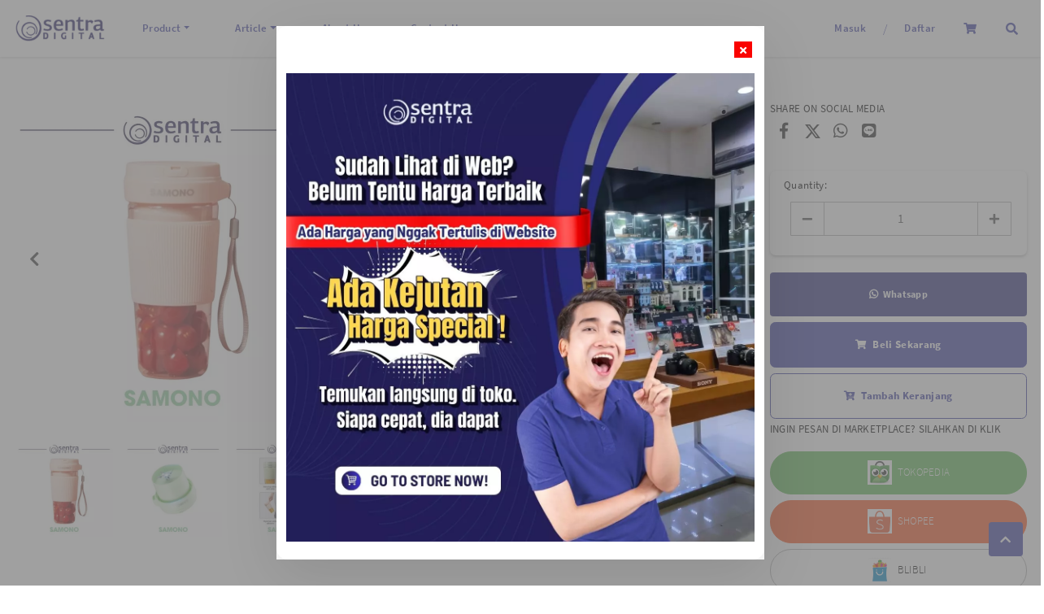

--- FILE ---
content_type: text/html; charset=utf-8
request_url: https://sentradigital.com/detail/30722/mini-portable-juicer-samono-sw-y9-350ml.html
body_size: 94703
content:


<!DOCTYPE html>

<html id="htmlMainTag" lang="id">
<head id="Headmaster"><link rel="stylesheet" type="text/css" href="/DXR.axd?r=1_67,1_68,1_69,0_2558,1_73,1_72,1_251,0_2474,1_250,0_2481,1_248,1_247,0_2551,0_2114,0_2121,0_2483,0_2487-cJJCh" /><script>(function (w, d, s, l, i) { w[l] = w[l] || []; w[l].push({ 'gtm.start': new Date().getTime(), event: 'gtm.js' }); var f = d.getElementsByTagName(s)[0], j = d.createElement(s), dl = l != 'dataLayer' ? '&l=' + l : ''; j.async = true; j.src = '//www.googletagmanager.com/gtm.js?id=' + i + dl; f.parentNode.insertBefore(j, f); })(window, document, 'script', 'dataLayer', 'GTM-P9SNV7H'); </script><script async src="https://www.googletagmanager.com/gtag/js?id=G-ZSK34CP1Y2"></script><script>window.dataLayer= window.dataLayer || [];function gtag(){ dataLayer.push(arguments); }gtag('js', new Date());gtag('config', 'G-ZSK34CP1Y2');</script><script>(function (c, l, a, r, i, t, y) {c[a] =c[a] ||function () {(c[a].q = c[a].q || []).push(arguments);};t = l.createElement(r);t.async = 1;t.src = 'https://www.clarity.ms/tag/' + i + '?ref=bwt';y = l.getElementsByTagName(r)[0];y.parentNode.insertBefore(t, y);})(window, document, 'clarity', 'script', 'ftehj7oxzu');</script><meta charset="utf-8" /><meta http-equiv="X-UA-Compatible" content="IE=edge" /><meta name="viewport" content="initial-scale=1, minimum-scale=1, maximum-scale=5, user-scalable=yes, width=device-width, user-scalable=no" />

    <!-- Chrome, Firefox OS, Opera and Vivaldi -->

    <meta name="theme-color" content="#fff" />

    <!-- Windows Phone -->

    <meta name="msapplication-navbutton-color" content="#fff" />

    <!-- iOS Safari -->

    <meta name="apple-mobile-web-app-status-bar-style" content="#fff" /><link rel="preconnect" href="https://apis.google.com" crossorigin="" /><link rel="dns-prefetch" href="https://apis.google.com"">        
    <link rel="preconnect" href="https://www.youtube.com" crossorigin="" /><link rel="dns-prefetch" href="https://www.youtube.com" /><link rel="preconnect" href="https://connect.facebook.net" crossorigin="" /><link rel="dns-prefetch" href="https://connect.facebook.net" />    
    <link rel="preconnect" href="https://fonts.gstatic.com" /crossorigin><link rel="dns-prefetch" href="../../fonts.gstatic.com" /><link rel="preconnect" href="https://cdnjs.cloudflare.com" crossorigin="" /><link rel="dns-prefetch" href="https://cdnjs.cloudflare.com" /><link rel="preconnect" href="https://adservice.google.com" crossorigin="" /><link rel="dns-prefetch" href="https://adservice.google.com" /><link rel="preconnect" href="https://apis.google.com" crossorigin="" /><link rel="dns-prefetch" href="https://apis.google.com" /><link rel="preconnect" href="https://www.googleadservices.com" crossorigin="" /><link rel="dns-prefetch" href="https://www.googleadservices.com" /><link rel="preconnect" href="https://www.google.com" crossorigin="" /><link rel="dns-prefetch" href="https://www.google.com" /><link rel="preconnect" href="https://www.google-analytics.com" crossorigin="" /><link rel="dns-prefetch" href="https://www.google-analytics.com" /><link rel="preconnect" href="https://www.googletagmanager.com" crossorigin="" /><link rel="dns-prefetch" href="https://www.googletagmanager.com" /><link rel="preconnect" href="https://googleads.g.doubleclick.net" crossorigin="" /><link rel="dns-prefetch" href="https://googleads.g.doubleclick.net" />

    <!------- Font & Icon ------->

    <!--Font & Icon - Icon-->

    <link rel="shortcut icon" href="/Images/favicon.ico" />

    <!------- Script ------->

    <script src="https://unpkg.com/@lottiefiles/lottie-player@latest/dist/lottie-player.js"></script>

    <!--Script - JQuery-->

    <script src="/Scripts/jquery-3.2.1.min.js"></script>

    <style type='text/css'>.loader-page-overlay {position: fixed;z-index: 9999;width: 100%;height: 100%;display: flex;align-items: center;justify-content: center;top: 50%;left: 50%;transform: translate(-50%, -50%);background-color:#fbfbfb;}.loader-page-overlay .loader-web-lottie {transform: scale(0.85);}.loader-page-icon {position: fixed;z-index: 9999;width: 100%;height: 100%;top: 0;left: 0;background-image: url(/Images/loader-web-responsive.gif);background-position: center;background-repeat: no-repeat;background-color:#fbfbfb;background-size: unset;transform: unset;}</style>

    <style>
        #gt_float_wrapper img {
            width               : 33px !important;
        }
    </style>
    

    <script>

        // Loader Page
        function onBtnSearchClick(s, e) {
            // If current page is category.aspx
            console.log("current page",currentPage);
            if (currentPage.toLowerCase().indexOf('category.aspx') !== -1) {
                e.processOnServer = false; // ❌ stop server-side postback
                $("#textBoxSearch").val($("#txtSearch_I").val());
                applySearchFilter($("#txtSearch_I").val());
                //textBoxKeyPress(event, 'textBoxSearch', 'applySearch')
                // ✅ your custom JS
                //alert('Custom client-side event executed on category.aspx');
                // console.log('Custom JS logic goes here');
            }
        }
        $(document).ready(function () {
            if (!readCookie("adSeen")) {
                try {
                    setTimeout(function () {
                        $(".loader-page-overlay").fadeOut("slow");
                        $(".loader-page-icon").fadeOut("slow");
                    }, 2500);
                }
                catch (err) {
                    setTimeout(function () {
                        $(".loader-page-overlay").fadeOut("slow");
                        $(".loader-page-icon").fadeOut("slow");
                    }, 4000);
                }
                finally {
                    setTimeout(function () {
                        $(".loader-page-overlay").fadeOut("slow");
                        $(".loader-page-icon").fadeOut("slow");
                    }, 5000);
                }

                createCookie("adSeen", "1", 1000);
            }

            else {
                $(".loader-page-overlay").fadeOut("slow");
                $(".loader-page-icon").fadeOut("slow");
            }
        });

        function createCookie(name, value, days) {
            if (days) {
                var date = new Date();
                date.setTime(date.getTime() + (days * 12 * 60 * 60 * 1000));
                var expires = "; expires=" + date.toGMTString();
            } else var expires = "";
            document.cookie = name + "=" + value + expires + "; path=/";
        }

        function readCookie(name) {
            var nameEQ = name + "=";
            var ca = document.cookie.split(';');
            for (var i = 0; i < ca.length; i++) {
                var c = ca[i];
                while (c.charAt(0) == ' ') c = c.substring(1, c.length);
                if (c.indexOf(nameEQ) == 0) return c.substring(nameEQ.length, c.length);
            }
            return null;
        }

        function setFB() {
            FB.getLoginStatus(function (response) {
                console.log("response", response);
                if (response.status === 'connected') {
                    // The user is logged in and has authenticated your app
                    var uid = response.authResponse.userID;
                    var accessToken = response.authResponse.accessToken;

                    FB.api(
                           "/me/picture",
                           {
                               "redirect": false,
                               "height": "200",
                               "type": "normal",
                               "width": "200"
                           },
                           function (response) {
                               if (response && !response.error) {
                                   /* handle the result */
                                   hdnFB.Set('Image', response.data.url);
                               }
                           }
                       );

                    FB.api('/me?fields=email,name,first_name,last_name,gender', function (response) {
                        hdnFB.Set('Name', response.name);
                        hdnFB.Set('Email', response.email);
                        hdnFB.Set('FirstName', response.first_name);
                        hdnFB.Set('LastName', response.last_name);
                        hdnFB.Set('Gender', response.gender);
                        hdnFB.Set('By', 'FB');
                        console.log(JSON.stringify(response));
                        $('#LogoutLinkFB').show();
                        $('#LoginLink').hide();
                        callbackPnl.PerformCallback();
                    });


                } else if (response.status === 'not_authorized') {
                    // The user is logged in but has not authenticated your app
                } else {
                    // The user is not logged in to Facebook
                }

            });

        }

    </script>

    <!--Script - For Load CSS Using LoadCSS JS-->

    
         <script>
             var e, t, r; function LoadCSSJS(e, t, options) { "use strict"; if ("css" == t) { var s = document.createElement("link"); s.rel = "stylesheet", s.href = e, options.media ? "" : options.media = "all", s.media = options.media } else if ("js" == t) { var s = document.createElement("script"); options.defer ? s.defer = "defer" : s.async = "async", s.type = "text/javascript", s.src = e } if ("undefined" != typeof s) { var a = document.getElementsByTagName("script")[0]; a.parentNode.insertBefore(s, a); } }

             // CSS

             LoadCSSJS("/Assets/Css/Css-Global.min.css", "css", { media: "only screen" });
             LoadCSSJS("/Assets/Css/Css-Master-Responsive.min.css", "css", { media: "only screen" });

             // JS

             LoadCSSJS("https://snapwidget.com/js/snapwidget.js", "js", { media: "all" });
        </script>
    <meta name="twitter:image" content="https://sentradigital.com/images/WATERMARK/202308/30722/mini-portable-juicer-samono-sw-y9-350ml-10105403112.png" /><meta property="og:image" content="https://sentradigital.com/images/WATERMARK/202308/30722/mini-portable-juicer-samono-sw-y9-350ml-10105403112.png" /><meta name="og:image" content="https://sentradigital.com/images/WATERMARK/202308/30722/mini-portable-juicer-samono-sw-y9-350ml-10105403112.png" /><meta property="og:url" content="https://sentradigital.com/detail/30722/mini-portable-juicer-samono-sw-y9-350ml.html" /><meta name="og:url" content="https://sentradigital.com/detail/30722/mini-portable-juicer-samono-sw-y9-350ml.html" /><meta name="keywords" content="samono,food chopper,portable lamp,air fryer,portable juicer,waffle maker,electric oven, portable fan,peralatan dapur,jual peralatan dapur surabaya" /><meta name="description" content="Jual Temukan Mini Portable Juicer Samono SW-Y9 350Ml Kebutuhan Anda Hanya Di Sentra Digital, Pusat Perlengkapan Fotografi, Videografi, Dan Home Living Profesional Surabaya., Pusat Peralatan Studio Foto dan Video Surabaya" /><meta name="twitter:card" content="summary" /><meta name="twitter:site" content="@sentradigital" /><meta name="twitter:title" content="Jual Mini Portable Juicer Samono SW-Y9 350Ml | Sentra Digital" /><meta name="twitter:description" content="Temukan Mini Portable Juicer Samono SW-Y9 350ml kebutuhan Anda hanya di Sentra Digital, pusat perlengkapan fotografi, videografi, dan home living profesional Surabaya." /><meta property="og:type" content="article" /><meta property="og:locale" content="id_ID" /><meta property="og:site_name" content="Mini Portable Juicer Samono SW-Y9 350Ml" /><meta property="fb:app_id" content="312519630505084" /><meta property="og:title" content="Jual Mini Portable Juicer Samono SW-Y9 350Ml" /><meta property="article:author" content="https://www.facebook.com/sentradigitalonline/" /><meta property="article:publisher" content="https://www.facebook.com/sentradigitalonline/" /><meta content="id-ID" name="language" /><meta content="id_ID" property="og:locale" /><link rel="alternate" href="https://sentradigital.com/mobile/detail/30722/mini-portable-juicer-samono-sw-y9-350ml.html" media="only screen and (max-width: 640px)" /><meta property="google-signin-scope" content="profile email" /><title>
	Jual Mini Portable Juicer Samono SW-Y9 350Ml
</title></head>
<body id="bdresponsive" data-spy="scroll" data-target="#myScrollspy" class="responsive default ecommerce-style-1">

    

    

    

    <div class='loader-page-icon'></div>

    
    
        
     <script type = "text/javascript" >  goog_snippet_vars = function() {  var w = window;  w.google_conversion_id = 388455930;  w.google_conversion_label = "PYxcCOr_8okCEPq7nbkB";  w.google_remarketing_only = false;  };  goog_report_conversion = function(url) {  goog_snippet_vars();  window.google_conversion_format = "3";  var opt = new Object();  opt.onload_callback = function() {  if (typeof(url) != "undefined")  {  window.location = url;  }  };  var conv_handler = window["google_trackConversion"];  if (typeof(conv_handler) == "function")  {  conv_handler(opt);  }  };  </script >  <script type = "text/javascript"  src = "//www.googleadservices.com/pagead/conversion_async.js" >  </script > 
    

    <form method="post" action="./mini-portable-juicer-samono-sw-y9-350ml.html" id="Form1">
<div class="aspNetHidden">
<input type="hidden" name="__EVENTTARGET" id="__EVENTTARGET" value="" />
<input type="hidden" name="__EVENTARGUMENT" id="__EVENTARGUMENT" value="" />
<input type="hidden" name="__VIEWSTATE" id="__VIEWSTATE" value="EnbiUXarnrHdxxFvEi/Ha52u6qepd39nWz2o3SO9WTADN9BTth4ntS8fUzWoWTjE9GmoXjm2mJze/nerSWqqWNrWKCpD9hkLL4kRZMK+9SnPb890+WMWzqTycXC6Meqd/TpqAc+/[base64]/4J3N7/3xHCz2obllAZfAxQ7KzSR8/4f3y/o/9XWPR9sFrZaplY+EF5j6nmk2ECpFy1vzkW6YUxpkU+ccvGh3yRd0TUsnNvdsZ2jqmmzcudMkCdscsd77e6P7kT9KlPH439YHDMaG4tLfJnsP22SJYvLK5Iqf4pcnZhOhladch1PTItzW9p5Q3JRYIpEbsya41+zN3Yi/91ub+L3R+DfaZD6KGx8w4DGrFhTr4p3UY1JwPAktuYhQfkXl6SN7eZGWy7u7H8xG+csGuViEOBIlPmRVU79kszgmMS3P6M6ZB7ZstEV+lJP/YU+ZfLSnvOJ7Nlo3WWnpQMpEh71gz7TUNA2DjrwTXR5jfoEJjjLEFMMYoazGJuoOQXCjzM7MgJOY4nqMaW07DPEOduPcK1oM6pNjf7t7a9vRx3pTu2Anjf14TuWBWCkk/LxSmLSqKer8H03Y4x1cJgdkWZ2AqmON57mHJkC50uF9MLZoA0f0BwhzzMIiQxrAt8T2YK58/LAz4Eamz15P08SpbRYQM/k/aUeWucuO2dQYPxlYgIpb5uYFLw1QHjnaPTQWOGS2zNnqHctIUUJzfbHDIXo2+xX/ysuwJlu3No/4kqa0d0r4cRuJi8OIiBBmAnEuWUcVr4/1VJwMTJaxU72SfUzKsaQZ3T2iyAHSECPmc3dJc7i2MQf6TtoFEXws+Nz79qVH1upct8paSeQ+Wf8mGoiDWgueGjOMkEi7VaQiJwvTGOMflYyA0h0j3DqjvWuYWYyT1Ds/MizB+ioK2JPwdFNuXT/yDT4Ap7RW19BVcKSYSDQ3cvAcCyZw1VCFW40K+qUf/84aON7wSv4bx7JcslKi1iUJcPnW45wvUEkGI5j9SxaHFcL+grzm5+qVnVS7yb4n79KhXimD7YgbPl/hjy7YruqzKbPfJ+xRsCorqIDoblD/Tc34nemLo3oy4Klk1tPwpxvP2A4XupDa1VdnEnomNN0UHaxvNf6SI5zf1thLlHtaK/RTRSnZkT6FEmcN1equFwtAdhchLkmp7dcmQCjQN9jnO3e5IojVHsGKMxbzmYFrvFuf5gn/QZR3EJVq+Te0rM15aOBdiq6Nt9KHSwqyxvX4dKSS17ZY4izD7N4RVH8ZTKNLf6ay7CxYloeH34aBHGCySO3ms9ysUhP55LKt8flsmQYbfQW8mAtMuqwKWUdj+ep9HQlKx8nv2CHU1Ly/[base64]/NGI0H87lAA1VbYlI/YD55/P5SmQaUdBdw0pQT76KyUHrfcIxAVF5x4FUiC8h7j9vbIJ/1DOoVr4jrcv2UhJCJU/+D0T839lEHi3nn/z2U0oGtprz84/ao9wIBDFP5U9O9uZlL9maYl15ULb4VeEFXvHEFyNbTBiB+FrPlRmC1OPuXaWTJor0K5ty5OdAJVXYKYF6ZTiUfWRPsRVOCw4uT5zzz+QGhtSK0IFW0Aae1qbj7gvfj7U8BiJvckYNX350GRve16JU82OVKq53ycG0AQuAGRjD1djIWsTilqmIktbM8sIFcqfdEu1/cOzf2JOISU/61iLCVtsKxA6tQmwvV7pX9w/9dnKaqIrczW9tA2x8TYiVzi/AsE/k3dPdGq7jSxzxu5Tokn1qi3UOxsc6MUZuW7M2n1hiCNPT6snRCFM9iwd1y/uBdkgd/kraM2HHnLsLD1JjzMv+QVbi9674tcach6PSH3USMmADGmy75eFgMhhPp/kURa1PrSiyQO/3pJeFdmX8CJi3uuGCXyn0Q9yC2nASyL/urcz/CH10RloLN/tmP3gxRf8FN57z2DLdC8ua7c61WCLnzlMtO3CREV4BxPuaXlnXZUq6Nwgy3wwdCdlm0ZYDRMqffa8Se7XsrCMES3f4ftk6IRf7OXAMex32Zh9RzKtns541pRdbmED9ENPTk1gUrL/wtFFkPHcll+C70Zatg9jiFCt3QnVqeGCw/wggNgt3UohFb5mV6agpkPQGoq93ggPEInjfyD2n+b2Z2VkuGIFJzQnqu5Zl3lUapb2PfG/p/Zd+zz77YoFK8vy/VBI7rsJtE4mhOPDCgbs6mGcVgAk8BaZlpnh9VV7bgZwH0aT2kByWV9ajALpMPgrjFXFfowaKTTfduu0x+ZCVW1L2upymighb6GbzrqvzVraeyPQtlIZlTrLLUvXfct1joApFEY2d7+EwriVOTsl4Wb8dIQ55wBM/niQdnw5jYn0Wf12/ueWaAozYzaFIT8r8WlI9vAisIdNLIh9MzN3bPx6LB+pLItCfyY5L+k+45JF98ngT8pYZ9BIOOih6dpmw/rMNrQ2x9sIWDR21UATfZJj/je+EULIo50bxwL5Uri7V6yCzZ9Xg3ExEtCtVBWiairgti6yoFIWlUN7z2e3nctMI8D34DsnpxGPM+/vygdc2a9DbStxFvGSnpB2nvoAgr5FxgH92g10pma1QR3v1k19gIC9YSMikD0XhFRisP1SjqzxczZLR6P5S9NvZdLDoSQL8e1UGSINXELhLy/1CohDaZwTNY3XjbWojqdLjDAkyFfhv5CoCjFVgZ9EI95PErcMzu+Gx6nzmLFBHZMpmFE+Z8xAQQ81Lh2yC+B/yuE6FEXlOHMeTzLE0roOZDPOiPZLdJjE5JguMuCyCyd5pz75APM4VBFEixgEj/t3zIDOA4a18+hhWvgjcQpgWq7bPSs7z5XfJ1yz+gKkfWxOW2gFwVD/GozT4guhmoopuj2Y1qIffa4aVf7K1vO8j+3/i14gtF5qpvB9Z6V2tgT649sTCH36nOKfkmJW3hJc820padIyKagQYVpK6qWk6PTkREBe6NBxEVM+stFASKHkQ044YQVu5S9eeBdemqtdi+6Ls4tARcax0Kv8c4B4mk2TqwAAP2Nsz4DjsxO/ZyYMkKuBo4rg/1NpXIaU8VKMcJBPhu+dSVN150z55l1AD7VgbRPpj2ZYm7Crrb0HGJV3KhQWXkzEy/O2POGKTrSD2sybum+xU/fpNSewUgYprCYXYBJMbO9gJLN3Vr6NuQ1KC7qhFDGJgwolcDzEt+35XqV19M61NEsmM89Y7fKfvl5/KqhT5baAjK/MXM5Y2dT0g5KaorEXfNOZKqieTq01RgArecljySTKoxIa/J9dFt6kLPRYPFa3+Dlml2RrnBk3fU5KIWwSFScDbH/s1u057LfQj9XHWWrW+gvhEVMdm3RElkvy/I6C5amMudXlmBNZkR6c06RdLvYjPT3cyXBSO/aoC0W1zV2df/SVjHuQd7/[base64]/ZRBp6czafnLYzb78jYSCpCVpifO7GEQxm0klHsHNxV3AgNM8JzW5io1BMmsZD2cuYaPJgMRnBOjuj0h1p8zy1fKuxpVUBjbb3R8vzDIfZRrjwmDOmNyCJMc4/oskl3gqmIsKvLGMuhh4zj49BsVd19lqkKV4AD/l3Kb7JPB0TIrYxhC5C6CmA6e/u+iBiUAo8Ys8RB2uWOhNavUthvSq9kXmYmitNo8VFieSfv8uD92hPHAn5q+5655XogyUpt09MYP9G8QYgnYGqbkD8QK6rQJiwu8XgDnC3U0agWCv9EzNjcCcFj/lUyxjB8OVNN6vWW6tVXfMbVjhb90pw1dMUAw780SQm7vP3QLfhAvYU2VzU3GBjfdztnQ/lG0HIg5I/9q1Bg5LjSR6QVafG0+XJyJhEMlZsNv/3T9dxfoduGxYUoeNOE0H/F5bEB8Spda74x/BlacUDUbavRFaREToFsw9yBq5nnKbf6Bbpbt/Y5iuSuqxF0EqGSVQcmap6ot6k8Sn5VI8ZXRsjFaIeg8oj8Eg0An/zoW/aULqB+SU18q08934NnHbAvzSKIHMbws7cUmkjOcwFtz/GwCnd24W33/ZSwgREdtJnn3QXvrPreaja3xSLKTEXyXuC6F7x4yn34/OGOuYM2iVwSzoIOlMGIA2e0BM3okbvColG6IsLiFZCONrSCtndwYWe2dH+3GFuiAmjsbjjVv5iK7VFez6TISwJHVcwGkfkHt5WOvTv4EDh9qbPtW8FMAwO1IxRFEOh1f04TCkXaUsmXUeVxRoXziGk2byKrmhSccnTrskEAZJktN8O0aw95c/8yJEqkznRCrU504b/QOV/N//mOMcSy+hGnrkiTDXhqgoT7Hk17+9td+Qf+Rr7++daWJlo1CztAFZdUM1xrFZyiKEKRYjH3JRqJGi2as6F87Di2JldC4kxbKBqSiN5FSv6NO3kK/X/zwPHH7czb560Txs4tX3hlgSpi45v4bDwn1g6mVXza1iDI5l2MOFtsAOS3/0uoOnt3d5F4r9QwoJBWI7R9DkLJTTEMD4WQCOojb1luXQf+BNrgvt65eCGbG/e2LANtcrpSDlx4xdLU408wTp0sMqHMLbn7n8XP3fpGvCvemlEnMzBCX4Gv5ttKQ8cZbg7er99RNgFMhQzAY/7UySUDJRmD4ON4U4T2XMLAISIWuRjN7TRijr6q99Ud+G9LcMwY54iSNXYBpF2f8nFo970m4vpasAaU6g5r35Vua/oY38aqEXpc/0HW/1kDV33FFOdvG9TaZev09aVDhAEEr42IonJduZzhvfNF8211cXRNMXz3Sr7XYOjg+FYChIFXufSoLegS0gXhYUpwKtlpSfwnePansVVc/kS1jDgm9j/zNXyZ7Cxo7isIem+t8FVveH5lXrScdkI/E9AjW/[base64]/5ImraErgBUYpLi1olBKY4q/cosl+51rj9BUASZrf5oUb74TeuCSQc4hQKh/[base64]/Q2CBkbMBO9dKhwHnxKjr+bPs5QUreRRYC7usRJM/hvA8Vl8mkRHXsBCtXsJZMmPOxsftQhuc8YSy/TJ8GARNV0AIZ/K93Z5G71153XrJRcILlfsi+KYjRw2Hdu2MKTA5E5FEtap8W+WbaqbI2kKUzV8J62dbDbN4Eh46YYeNCTYXUAObbsUE/a9QDQe3WWYFAyHmwNEYB0k7kU0kePcbG/aIICvGVspvrJ1rC6s+IZ+H08qmA1Whj8yGPQ1aPuLrePa5z/f2/UGe0EMToDBU2aPIPefgppC3vha3q/JxSSE2lGccl0QV6O4SRLWkJLIdpcVr6I5NeB0etI50hECjR14+kMtQ4wrAFG+xHJZHgwr555PXVBJoGykTGz6Y4Mnb1UZPzjAHBzLXYdtd6TcWjpMbpiJQQbZOVgiAsJWNRKpCjVIayZCp3go1WX13p8syPVfzabkQH4J3289bmHMY/BsfzbYz/3dPChE1SG3y3fj+qRYFcj56/18HbcxeYKpDz76OxHb3xvzqetd1ofaiw/73AQyJfd0rGdyrsax0bpZfvoCxwaF/T9/PiCNoYEh8bgeGS0g7L2TBJIOAfdPxgslyIcOFIO+HU6CTNMScF3X3bxkShBEMy6CB7CDV5JFtkuzRibqyzIeHBhSIBg2xbj1aNvy/0fl97WVXes2c6k7ZYzFsdKJJ9vq5uxwxn9vQBFOxYfLElPiTpK/rlUB7ctQlLLCZsJ1d8VJk9UIH8of9TxfmUqfUUl63C0wMcRp34hk419/+wrQfN7Vn6IR6g8DgRXjIocvVkoQxNVJz87XSwWAuKsYAEe7szey5/rtAPYX8GSTC9h4cojV5O25CE1pgoknGjMa1I/A2mKbaUcqn6zdcGhav0fFGD+M/iuxnHPS1G4iA/jSmPWa1rYexC9rDAwyIgOfAMb38QtSS62B9gBjwDvNVK1cXobNcD0nCJumbqhqzjBKnd0vZApm3PAwKk4hRJXTZ/89rJDdpqpNTNDyYccp1koCR6rorIyeK9UJvXe08RNFVxG6MZZ4EJBdtsmoqF6IbKGGH3e0r2f2GZASP7CYpDWasu1iXPCrDOfauwOSDOFpULhj1b9FagqZCbpq1BdhapBizyxu1tdrOYgxqJTupFh2DD+wQtU7j04rmFlxomHMBVKg5ZV/tFn1KTLUEyd5JqL63bf0OhVX06LYWPiGnXv8X3zeVSsV8J9ncMdRH+NCoWGtc4/DFfSSujigvJoKAk23M6+8Fk7tU6Bsdk6b/[base64]/umVJlMPkgsYuX0nRKIq08dLevTAlD+kCp3hNh1CFhG3TToxnbPCkvyMPcR1OhfaT3svtRVlMebTTVWn0Jotq4vKCH7F5mZA+TylNKXr9WF4suDlxMPnC7s6e4WVvz0o1CRXwrhBgA6M6hpkcl3/lHU9LUcUryPBgOWZe4aSHXYgxpjicdoZr9byaGphXFPCnS9nTEImvCiNaJnP6VzBRUE4Apf5gtyTXTOOicSiq4LPwsk6rT1hkLAbDcE1Bfiy0zCjhf03KM8CGwZ0siVk/G15F6oAreQlyGwm/QSDNcjgMLN2f3ii0kyKPukR42I9aHKUUmcJhfK+vT0zpbSc9jqUB9MPU9o9McJiWJEHTQHzycFTta0vIOyNA4K8WjW+4/XzFDuk0iwou6nSioCJ+2eWveSA1+TkxNqu2IICtrXguNoONgy2QlkSOenwMOTqjm4tmcTBXdeJEcRtzXp29pXPOFNQACqV39qimJ1VRTEZ5u+aXqNokhEYuc1A5tRbuLE33jGZABSh8K2bJWekqAhhYxi3OCoS8piDQ2CJHhHGNefMS7Qr6MDBQhQtNMNfVRrFC8M5/euYqt942CKJRiucI2+I6Yn2XLZ1usQwzC3GjbdxeQaqVtalNWKgCyfT4XJzHcg4FN2JEltD4gyZrzwKldeVXVnHUidwHrcNBFI/BGsUO8qHGeeIPNDLSWMUGkB6Tko0n4Y6y3xZBjcMoS/1kl2Oq1nqvDL+s4eJgbyEp02qNKqmwHKhdVGQjGeXt1ifoZu0R0/HH8VvZDJAYPTRcfGb7/ccBVq8IhmIbBg8vecvJxLxMAyeT3IwIzHo0Dxez3d1BvE1Cm/MNzEcNoPL/Mh+aPppG2zK8ly2Kt6RrMolMLpGA+OFnfkGoOMGt1e5U1fgSV6hdiboAa5eHHuAefedvqwpZzQGmfQLqEKp/9BX6Uoxrk1W8MI89JpavcQyUsN9iSOkGVnCqtAB5tJ/7vIwdJKIQzSOqNn30CBhf1SnFw0unlpwxHvcyjGXchNXRddtp1CZr1C+PkUSz2GptWE1gEgZ51ebsewPZ5ZsC3PAHWCwDFprCYqeIzezaKf1K5uaDVCCwMGK8LgeJyp3d7OhOdgeyVA4zgEtQijA1FWInkfwSzk9PdJltpsVrvWp+RFCYJodFuY/4OBKPuXf2q/CIiZVQp1txwCfm4ffuoLDpAIGxXHDlsFWwPPKVzBZYcuqHK1wxt9eH7f+zuCZ+mQDweuB7Fqc65wXVfhTWiaK1dGITiTWlp1hRIR7KWm8+Ml0ln6+QjO8Ii34RTBMQoHQg0VSdVGnMO4wIUnEKKwmBtj8vNmakQun3x2YkchNuSYueaLuXKxhKCGPommQexX7kDHp//Ii/Da8J67eMB7qY57k3R0rKjTKLCT/dBn2/DRflmhM2acI01umW2tH/9tWUEi8RHEeZLcgMAA28kpga4XBknrr/DpgT1XGJdzaG3WnMjf468tiBJIOQZ/LU01m/jo0lj9UiyjzqjPthLn8ARMASiIPH0rxgyy8lsQczuKnECG3EhaNB9RmRS/9kId/C34X7dvm1e4vXH987hXXVqIC4IcYemIM5fteziP1Wl5M2yTiErjVmH+21f9h7J8wadgbULz3IP6kw8ri/pqKK6Z+PQOQ4LSzQhbk18QjXr5VG+zv2/9Ih9JghDAmZDIVRJMCYDglq679NToQL/[base64]/K4123Kgu4n8bO7QH2A9QnjoGQhOT0Rq98pkfYP0ocEG9UiF/nH/2VdKFogGWfpa/fcRsKKTYzJZiHFDMzbIW+39vfxCbT4Z0ya2yVHxobvcNLBzw2NCUD0XOIFJhLsqj2Blx+n3GJZGQnNl4z1pD0LbikvPf45MDY8X/KAU/5huK3NVh6RKPfnaZA/emjgD3kNjUtcCxl+PEPUpLgoOL+tr4f7gDN/mTCIeXaPWY4J0CMpXhWl1Ju79r3Z7xxld11wglST+oXdfQnwtXZx2o50k89gs3A0zSq4R5nXHVU31C051xqHFRqP3G/UajmgWPrldoPbEKMNIQlm5u4wl0yENEoH34j1gh6GIgt2CKqqLImqwaVDkGtThCnuR7IOzhIlT1/KvbZgqS/ZXZYxRMiXuPaqru94RLKIofYlEm98zd806W+dUhHfYI0YnhB0ItE0Ggb4aVLOT6fEh27pzLMT3uf0twqNYIIKk9+cFI/vHtyzJ9QLlWa4OB8kJ4j5G7ILIkx5O3OYVqXUT+Ji6PDqv+o4WF0WUijHqD5ZgUS3/RICXBPPnJr+06b7zR2ofVZxYKKhWK+3nJbGmIf8eJ3R5ObQRJ82jYwBVfgsJU1593BwnWg/piS3V9VaqVg0Uvksk+y+iFyBJTxQBBoP0LuEGgmnCjE9DxkQKGzdvePJQBNC5n2W69pgLySIOnWdq4K0GoEAXf8qxYdcbwxp4kOsY5q5l3JlKU0NxhJwv0eV/AiO2jcU7/lp5qC4jA+G+nl+Dn1ZiC12bTaloXNvpM6eNiVgy6wsGZ8G2agwFX3dUrxH3VIRzEjD1mYNA2ICVU0HVngjca4ZTK7mPgBwxIko74tW0okiqF9NE7yfHg2rP99li//Y4NupXwjZNa8epZayqwc9yT+jmkZ1+jX2fUjYP268EN0/qScDRjE25lT9NgxRRQqgrOo2UGVr9i1H5yxkrZcFcHA6A4qZqFs8YguVNL1Rvdd/IYlpYpNhoSTFvVtg7+zryyU3ifGD50KhGNx+AB/qWgakN7wdGeQtI6Mr2AdW3VM0iEMRDT+mv8u28seWpsZ1lrkmaa4ARgehx9my7x8VEu0Td5B8ZKKVqmrsw+GarzNodewGEp2Pppnb0l6DxBpp2BwgbSl5bs7ACx6J0mWMhbT4TWDPz7BHhMwYXd2GSRMAAHGLEYkEwCqOSBXmDrsNLogwKxHxPrlU3YawC6/1XzzvAtBLx+J64rM17gn1nSAPXclOebqZm7mKKlYUNk5RcGGH7DCIht2DQ5CaHsxHfClQjP7lMg0fEunpHCq52wR5nMHvtk6azZzZv82QIq86gL/bjOEd9x2tsoeHgNI/9bt5lKJcY48QlI+yVaod/mjSpMEpwy9NE/ScOwNdKLLIqJT7akMRd+Wtlt/gyL/1KSivithCmSfb/aqbcgF4t3B1d0IRG15uiw2dxaYQLN24hR0vm3v6PD5Z5lx9SgVgtzd41wh88l7r5GL4NbzFglcUdQhVVKCIJSN1EhlIhV8dFwwUt89HwH/OatMDI1hAqekAleoEz3rU2PfnLSYIZOKIkR3m6JHll+Ma1V610uOFfO0SnIKFAQIpDqsJep9zI0gVBlQD4uc/j84qB7WXdGd60vZs+0+4kTRcMvuhFb6H1ofO4m02tzCQNpS2Ko8TmJFsmJbwOX/hOWND4ZGwsQ1jPpSdk1DHp8FzsMElewpFq4bqmaZUOX4ouz6VwOzymtpkCXdXzb1gu/9ahnzo9BTSZOiwd62zaTlHJf49PMov58JdHgxJ7u7s0OSQ+iiBE1/ROmMsTU4rPmknUnJZJDi4w7fDzQG0KijQrmtrqRVafumdbqocRzT99ybFz20CeCSq4r4DcqMMCC31BFJgd+z5m/YrvK0BgI1ct2ieJ/0QMWqj2ts2S3Zqu+NG4l8uIzYhauX9re4GvxcKuZP/E4c5gjg5w9E3d9r3FDUY4BqB6EzNL2lrSVxwoa+1tXg3IhWeV0z6R0+03INOCS6sserTMT/ru0a7TuRYVET5R+vs9wo6e300+obhjY/YqRyNFGi/0O3mlxMD5TBV1Vx1FVF83V+UZIbGYUPPbGl0oxtDUxbrFq99krL+rMhObirzzF18Ky4X1e7HP/7WbsJVZudMH5Mw6tXDR8m7cdO/1rURuUt/v3XsOKQ43UMJMaU5agm7Bz48jOLvYCms6Pcams0IAEjWeweeDI6n/HP80ojIZMnjSXc5z3Q5sHlFKcopB2w3aZ8mZCYV7+gor3wQp0mJEtboH8HRsk+13bop8mNkhzDLySDOSz+YvH4bPHos7TNRnEtGukBEtjZAWCH1TN6Ra/WMzMTr3bFiAINifi6LjaJ6Joymqo+GS3okxUe24QfKP0VQwr3FitxbdOUAcFSyuEya2T3NcrLJS0i8QPdNDhG9ls0V5eu15Ta9Sv4a00WKcCZvz/1h2Bd63h2vaZy1XBvvqLKmbcHpTnpQC3GWx0VFKElIGjPOYtXsXdqNI9IcTRqWdmPByZvWb4G0cI9SSMJoDA/RKuxV3kkbJ3Lg3GF44PcRwnCH2o1/obeQBfTLMpG/xKoF/l6td0tqQPxz85EGdE/[base64]/DRK5iTRISxPEVwtNqa744ZjjeXLqOsvgDvXn63a5gdCIq3UKzuq3qCbqZAbnfwxvTg7haYThadxxoV8Lj4LH4Xn20USz3SJ/q3ZqrZw6/7B1iv7pCapfGlnWqNZPZEbJeO4O2wgBgocaJNMDq5moOzZ3EEeNxgykgOOW4a1+qI9QVqxkDG64v1a2vCYQWnsKRYo5GECOOzoXSzXwgOvFCyLDYRpfNP6zlAn3U6eAvRGrTU+K248OqhUBUpUI6EWSJ2a4/jNCAr9pRS4eUStsAVwMk5gRrR9Fodf3lZ7L9NjVdL6+s9ZzwMW4Fsdnw89UKdRwp6sDkVHtsrv84u4uNonYGX4SrZCkoJzZjGHq9oXDdwsxiAGz3StqkH8JxTeHdTMW/t94ik2rxnCxi+YW20NUMStFmcHoeEnZkF/ruAeJ2eaqURNCG0jfhhI6H2kK+bvhNnov7pi9R82MjAcaStc2ijbxP6hkJllINmFeTDoZYGVmonqgJBM9hzICceLGpGc3Kf6F+vreAv3QqQZyakzhUUewwrAPO5VnBdF/w8JlbdYFYJwwCHnBVTtaPAHF/qdSNWuMQ2ck4SD+38W47jp864oTeH5cq/Zsn9D4YJWPFTDBgcuFrSGTdMUgn2hB+TeJCQohf/ka0nlnFRXPkg5xPj44TIbZCcSuYBZl1F90WZJ58eOYgh8iyjePbkLiaSLeZmnj1PshQ/jSjqwVVrNZ+B+LgLRR9I4C5e4x0NcjOWUQY0fXJcTWbe4lVIYeW5FX+VPRooC7/uAjFnAatyZu3AVaaHA2gPvwJ0/[base64]/5+gm/Wm2I0jQoxW36QbsEs7sTC5Bvj/ZvdCgasgksIh/A3M//tH42KehzQHV1Fakm627bsKz+4e65lQmH8Le+HUAlYvpnsTYw7wyE4jfoaRI/Y55BcVAPluGf+Whlu5udrJRHtXUsY3Lo6QxmWaTQAr3XTD/x/ji8uA5YDELQbazJch+ig/pVdZi1tH32oOm28qr0YaAeKoDeg6KIDcIsrzejB8RVAwjwyfdhER41YcQ8GoQQyi42tYYeqTCzEqi6RZYUaa4QuUBBGKrPipP8R91Nkav9SBq4M0qcpEDZu4WOpvfH4/+ZxtDzSmXCaEgxlCV15vXym5gvDhF+toLkEdrWrg7zwwfkojLbPv44AL/QkMIuv3KVhq5nxLI9qfYYsSR0mOXkHpOS5qJCqV9vZbMLGawln1PCszYC3haI/[base64]/yMSRtvn708nN1RoQ42qEDK6H2s9d+hhDK9u1e/VUaz0fnDiU6ss4A+6e0MJhyMKmjTBSFHjtv1vhLvheSGgDDBIeVrcqdUta8MN/[base64]/MOOj8AOJOIKn6923nOyNnIJzGqjgZmR98uQ5iMXE8x1ZYZXlidfR+h5b59z8j9YTzfYT/z8Dx3q7LsZNxzBoo9bfxvMal6blSVL6TI6n/D3/ttZUOMJlhJWdXJbbhRrWQA3rQJf61YKyH5iHUT0vWIow2ACvLLlEKbIzcHqAoOfXa6I79pXf8rB3MzxbvgISFXqiPgGQn9UArezJ5SgKvgduReDaKhRIBEHmQ0eVK43ILLeatkALyASlyVnBGIYFlXXK76Gk1NhlLWWfPIdWnC/[base64]/5ZNvtFT6hvq5lAFNRzhGCm7rdCi2CfICbBo8OmfrohbWdxUXvqd6bxqEmPc067RQcNMbiAw8wLeFOUB/enqBR3qzUOKfEE3dpz04fmDOG2sc3lbDm7yCN018OHF8mfnG29n1FnWlgr0RsNVXjL3+rtXg07frlFaRwIuROxF27ApBAjGBAY0dtRP251UBNTGdQrSvRrCMY+izlLnnYJ7MqvhsHWuRI5jfmUXnwSjvXmID93Gsfd9z6R5K8eUuXRonTs7/dxIn60yTzUvRhqHj3iFf8Ihw0Fs60itS0ABNhE2Rip6ZUAnW4Go4zuvFtMY3W30TnVEF0rvstOuAREfxgXNfKFiGnxEQTlNVoUJofwcEiPI7wj2b81ijNx4JgqslN+07IOZ/0LLchlpcV50yL4kAA/U1pmLJznrreAjjrzn5U7MweW0haApbn9+NsL7uwJv4nJDkTYyRrDJzLPxYc1pLBdUBOZ+Mrt3nG1WTyjBNRtTwKa/Y+d0SVUnXLg9Tg6BpPXF0VsVms/CQwnv8WqctGdhb8XA5gt/zM91Q6d+6OyGxBEz20WYyoVEp94sIKUPcedwRMA0JJJ3K1jox6/vc9g9M5GC8Y0iSVg4PI7hDRAdwrxHk8HwSA+U2y0xWTeQrz5eqeaQO+3lU8yWueNbs2x4dxl9F3ZaZ9C6doIZ+O7TPSlTZydn0ZFnozA895lpQpca60e6voAT7uQvBpK0fuwkkL1W5tz24TALnLFz4AsiLnuTcnVtAa5XSv3EzXSjXJIrxqmbpo1P/[base64]/Pt0Gl7I43vubsAl8OHrp8PW7ouCn2Fmd8Qo7lsVLOJDl+k28bMTUE79RlmxrJICNbQep+zhIBJHHlhYU7yQFLWWFiha1smlJP+YZenay9l7WPMJAXFcCDf8O1jts+Mjv8Bm8UR+YgqFvzI/2tKcbd2qImmA6wl+QnbU7KYxAjbWZi6sjpvn7P67aWcLY6K+tYQR1NDrpJN5iiGGUoB7Yeveboqx8UnU/[base64]/V8k0g6J30BqJLNvx9e5yIB+fScXteRr/pzgm09+kQaS6+8Vk1wVIga7EZUwCFLIoV59bANStiUsoWeHm8iB3uG4zoeeeSodrDQqrCaMkHSCl8MNynsykt2s8Ox/c6tzw2ua6xGbTAfyWffnbKCC6VCdZyd+oHRHoSpetfaJvouVEnP3/2P4Vc3bwrkhPr2RszhW2wH0H3SPDsIxtDhRN3fdKmC72T1MeS9LMxDXmgs/b3KvYa6rlcNfr/oDKHdoLb2j8RorvV/xQk7deYNSbV+FlwDgS2y6ax7PECf7cml2SejIqDJ6u+ueQHuySqaM0JNlZ90YsDLo6hcYT4MsRV7Km35rH0l65pGnARTpGsgNUFx5MnqqvUtAip6UKDRv+cGsiYpInIY9beGw94z/4KqYzh6jlVh4S2UN9Wvzn7o+udsRqGJi+Y/SK31Hu4JozG/GLQHmiyADvECO6itRWkDHtH7EoUWb/50IAjF1fBzzRBLLS11jdJ98zUQSmax4bCh9x7lm0OyDBcN401qWzViJRb71S6imIP8orLkLyN9tEaDdwlJjHHkWXSc+CYr61oAYtMlLnc564a/RGk45CcWY+TUYWlmo8+yRGjIWd7cfJLflrDOfV7+Bic1NUZaVLF4/HJHzziRuB/bbN1t44ZwLaaJoawKw0cQYazjzGYs2fo3hFkvFs/Hc4w+UvK+ELlq/nBiMVJmzurruj/[base64]/0b4GLRUOBY2kNroY9eXdIRabqi4p31dO2yo4MxC7aeu8ydwK0Dd3MXNH4JsdctMqW4otW7jy4KOfhPF3TIGG8M/2UBUIwYM+fz1P+2Vk5val1q/wdsBRppJPbsD1qmNf+Kfe/Bwvw0+kN2YgI+7b0M5cOVIjZBjGQXrkMgkKFLdypg05RYUVo0HoRVIyNtrjqtpid3vUQNJkPzNy3nzrqS4yQznPMIZipoN+Px1sG+Z88qfF6ViSoZQm/Iwm584YQkE/Yst7lQrwSpgeqbU3n96ieIgRrhzw5c5MEKxvPTCA0qt34IdJEW/[base64]/U1/xlMgpq7upz+IeLCrVuOjOyIiGXHufocsRZZj67rT0Tmjd8kaB+DxeGzCKB7TVcVEzEa0uMXbdim2pkd4gn0JWrnHImcRbyOv6mxpIojaUU/pAWbt+Q64N45wYzTPio97eRcZzmQ+yd3pGp67c4+mXHVFXpUsL+1mfbwMjLTm9hbYCrLtkANifLCWufrhZv8vcM47E4Iz38f+qiR7l48GfuV3+MCN7yJ6r1iuN3XbxodU2LkzhyTalMPwrtDE8kc2VWIhZZEQExV6u92oZEAOIXi/nZExykC49h7hI1DIUi1LusEMN89VFJXjyZpe9Yrxy8c/[base64]/jw4t+ftoCzOfGkMVnDWwF8mp6jsxEVY9ZzHrbvHEF/syNXdHPHUjvOqPa9iw5mMS/cPJm7XYlySrCYn7TN8xLkSZjMaoFcVWdrAhnFnW4sL45g4ArkLGau5iir9wOUw3bz0Y7OiLnPuEM1HEUy+VPZrSYv4cPV8CYl1WWb6YSYjssgyTsx9DqGVfciGaeezlz35/zqCvtvm2yrPssY68MD1nu3BD8LFERFkMZPvlZxlMPdhyz+8pWti3JKX7i2b0zREKOVIwlaqZjuzNHuikbljbyON2WrWnyG3jPXfMc9leyZ3vuH7OQFUqzUd/BOxuszsBnhQAPaGizjDVpgdX/qRGqiGeY45zHfhocNT2rpH82MqyYJdfh31ZLDoixe46QKPfyVcWq4oAUGgwx2nogS8paFM7mQGtvxfPkaia23fdtz4Hp3Izw9+FUnEuO8AWBC/aW/[base64]/UHqZFDbZ5es6dExbVNp6zF5j437M5ty6PKIMRRfKf94SDtz4vQhiIf8up62FQpv1hUcTqbXg48FFg82Ow8yYy26eKtNc59HrY/EgI50gunXjyMwt3aJzCLC0T8D0pq/HaV7tv/zEwNrwBKnYM8k8XIHUIr+JV07kktCU205hzgTSzoJ4PVZ1N4z5Ifryr+fxri2DDbjR6Ha6NgvVeIzsaiM25jz4ju/KqFiemWa6aqIjhz2R4rQXENmPprV4kQuStreSjbok6idOGnHYUA9zu8nZf3VaG4ejg8vpbZ/[base64]/Taevcq6/6L6WtDKI/CTokdLGCio73xtY4ROdrXs/jqgxfyPyuHPCXaGIcPKXLzAcUxHlE2zizTSnCpVY6NhbLycuJXPmow5c6YXis+XVVbQUGUlx45jLQwZUxSyDk2Txer4BTFJ/Ij05WCVJsqI61lIRkytPT9q/4FnMlJgKYkaeFUmBJ0ME5WuEl1t99m4Q4yKsrZ70IGS7bHiliJ/Hs/yMkZE8tMPhX5ZUAcmkRssewk82qX/CtmMi9LKtwWgmFBrt3pL0THn5EXh6sa0lx+ZvtB60NopII0PKJ5QmV64dd+YG735znoBS6WLb24+LIoU+CuaFRvXf0Wl2WNo5S+jQSs5Ghy0/eQUTiThaD+ggFtD6WI4tNCrCf3gX/s3eK6pAef6MghInWVmJE7DWGdDagSDQR32XQSjKiOHM+zQCfR8RrLIk5RGPbXB20/3cke3f2LGm3w52m2sGPeNM5yhnSIIcDa7Xgmfvrm60HYmUiOBLXgchQdCZ9bCfc0tE8G/qVa6DA2uiTKfLRQq4SqVe9RJavsg/TbOp9CtgdUYAQPwDF+bt2DYhNsAOLLiBE3LQZZFXRxFbwwtVNx3wdwSmvfBPz1bn5ordTkianvAWd+7gZzMa1yw5zT8v0XbkGSBIcPKxhn8p7Sfq53T4pgTHsh5/GCjJz25fUicxW4+S0/9m2O+NLkjWGL9Oh1EnxxZcgnXAZiE2VzcnsHIixI1+FHK03dUIGpLxVGfYERiYze+AYexw5IPsCAftrXg4CSiRNkbnXIv5kfhdQ2ACpflXE7Hy3eaLf4/nQksS/5fb8Yo6Y5PT4c2o6SW7Y2OclAHc+exM1cLdcBEYtnWFMOMXmbblbzcYqkNnnuQUiR1QRTo7yVo/ZTBuJRRVO6nFA0Zgt7M4fbXNvskqN4wxKB0xyiAwbXUFj4eVkEzkI334gyInDI9RF6ygFIs7c40jD5GlYSffd8XNOiqMcryu8eI6NcUDQBlz6pX9vbVRpM/XHrAL6rpZylx0LOjIRnIH0NWclupFZMyqHesH0GRZcnED97sspX1RK3Z1Fxd62zOwF+ULVlvqt64K1Msa4/t5peKkcDB7GSNao0kd0JmD1GhG56LKzvSf+qNxGIh2SQBFeaGTQam+HKrTRASxkeyaQijQAP+QRf9V9R2TdQYb8wlz2U4X8nD39vsaIZxiTAMrBuSQSFmcJFxluzgEp/xcURjWFs2YJFfl+/dQH5DUkkmo76tEMw3FyVSi0QwZm/nASYfhU1z0jIrnTJYl0WyQm2CKLcMwlOYojchw1qSuayn+29z3iVtJHPacdkzQ8geKZU+RrCC0+P4qWc2OVQgGbI5HPsUICdlsgvhqJCKS+1bCyF+qifBvx6CVWna/Z18DdaIHSwaGK5+SuiUIxWJiewZLOsfdw8AytOrrDPtczSU0I6yMWB3sxk8tctii0HbBcpfqTtvI7zNQLlJRKvO9L1EmT+VTXP7y1wCWS+HqcV1m11KxZOm4Pumwt4PvwOugqnECAHhszrwDdzcQLFsXnQ5//[base64]/lql1WKZBtsRRhwg4jxNWVcjVwQ01wsTqAQBO2qfJax98o6FqRKVTNh1x8m6h7O1zZItHUBrmUiCryPVLVKwVIU2wAFxiaxZ2zWeIS2l7St2TNp8aNPFeC7L/kqOmm6kmGzyBTe988Pb1utU4sx4wLQhlo8QxnLfcCUSViwkERwPkU80vJdNTmVcWvx75c72SpQyrM58/R6pSQ+mnccuqCvA+ctULJ8O7U9Tqon0KIT+oVQ1pVWG/e1mb8YiUNSMw6Wd3QUNDtM+mAqSTxkUWA0Y98gz193xS6cSjx0Kh/Dj+G29fTXPG4qJn5mkONTskhRtjvpuLhNBGtEkYYB4ky+0GrT6/pW/[base64]/rBSxQ+XCpjdDUGoN7jrlXn/LkSpSkfxDXQh+mGPrFdaQ24BKUfADMHlldp159FheTpPuT9edA1Fa9WiNUvJgZdc84MpmC0dcWHgQQ8E0MJhMSewovq0RB9AYRuV/YvqrOAzc4vXYPWr2kSNlKfCcVFy87371dGpBiucy1NetttvwH5hFJKfG+LWlsNEE6JNITo/cykt2U/dgkpxw4MX10Ufx1vR7vvXvEOtdcRvMWwSrl03HZvXmWkSUiNjbawgi1YXq6pLyGMZMVPXRIZWF2DJeqiM6cDr5pCAYyKuBAf+QK/OQF1bl59b3g5CAoVo4nHferLSDTEIl3RDoTpBlyzJ5T/MB2wo87SZuVpB650ZyNEycjb/Poz6R2eUWgIhkv4gHn0gfxiW22xgHJhKBNnJVmCjvlSvgDTC2AZwB2khOu2iz/rv1SW9ivicuVyNigB3vXxmJ4HJkl6otaj/FplrpBlXz626tj+Xv1kZMMeb8/5U2gU3k2YasqFrPyPLQ4A16bjDt5qWJ3AogmdBRbJzeAa+B8f+jymOA+cYIegKAm2DkuQJqDzbw1ZjY2n/OLbohZ/sP83834wAHBH9RBYuO2Re7nzLeP2zHb377i5Qwr9UI7kPiMRqmIKIVFGDX7r6mzWcSUwX41LCoTNtLbmhMYIQvK9An4HYSExsYAa6S2oyYrJWxUZmsDOuWq3sEMP9FTg4/HPLfqBb9ttNVoTKvl6wkUS58fs68HfgsAt1Fl0MGFAEA+Ak7R+T2zc2vBf1Bdw56ABTEvi/OCKXCMK5Uf4BkGvN5lKtcbl1NcbfaO3l7pPOEUCHh1oXTwu6zT3XuuU3rdHqtycPT83WBQbmB73zukjYYWrUlQfS9JSCEXllgzV3P3ux5AukdBAF05lngJSbzz4ljVIePBAWr4TIO5zbFNr8mYi2zAYBVF19RbPj0HXrCUQVwCnf/q5QE5bvNZfjwPFVayMqLPi9woOWRTkQZyf5vuBXRiSWGkJysKNK37CQOvQaXX10qLzmPgEJwSLh3mvfMgVlaqe67s4yaIHU8KfXBWTyC3kCw12U2vo6ITlvNTXhzAUOOk5sLE1PZFOVcj4yRd8U4hewwvELt3rX6wNnYlkrWWzW0j/e4oXgL0oOAfmEz48ZBtVQMqnn+P0Icj096J0ovfNna4i7WZylKUO1EeC/st5JKt58Qlg64QrZTc2sLluIWJx3WwxenkixWCvW3zUzZgrFHY6QpNJnrIPeeZPJ0OZM53dcuK5cdDeX3U7tM/tuZwhfhnB2Hi1f9/hgBBZzm3dh8+nqDBz1aq1jtzg/HHZmJkBRGc7GCzcy2oSBSI0CRTZm5FA1l1N+rKn2HIESGiuCtrPEX4fUAUfVjYql8XtBgd0YlMePz2BpSyLZ5NVKnFDau0uTDt/iffQH36PwhsHLZ34n4KnlaWhJtA8CrX3MYSxwjyEifBpVEcKO6EATS2E6+M2qoZcM529nqdN8rBaRmF1DZ/24N6ygTaYEcHFbroH51voJVwtB82k5JwLfL3WSngnL1tr3yWqQJLENhs9PCe/TnzYlz8VEroqpDY9TwW6aetJf6CuXpZHqgt+4s8oZiyO1gpcR9ke1Ufkbsxmbp0dzdDIGm6TDO4uJYZ7kI/o5c9jWKCjLxtvqNd/Yx89O/fVSUQXFZBhnursOKN/0WZ0z/CBwFTYVszcsuR9gZobqobqtXGBtnJ/kuXk33Rqy2Cdvyd4QPN1hwJVUXLw1WHdJRq57TcNg7fvNUh3oiBU7Vwk4hd86Qb2s098EBM+WL1oeuDgirmQ0FNCa1dlHIWB4I63oiYUvL/aY7QThfovf876Xr8F2gdtYVMNgZEzPxtHAYEwbl8RyXrCOSws3PY4RJF1oU9iKZKcCIUp/XZ5SeAWxE2rT6BbFrz/9O4kt6XOvKQSf2YwTeYJJwo/7y0MJnNE5ikbfG6M+PDx97DY9mFBA5R7XCfloiG791waHxmnEzuC0ZvMeYSNa/m/[base64]/jcqz9S4NbKnkt9s7whrNWL6T6eKdbQuQ9s1HNPAY2dH9dwpVkUPNNfTHva0VS8JPOMAK0MvFgVmf+vLNK1UNLVRUt53ok8tRHgBaPse19+nwRkZKuuaeugVtVlowd4TN56qUjTMWX07m8ImHX7THQcq+E3U/D3O4k3xeK767YoMDgSI/sJs07VOzrL2hV59iO3ThstfVx2zpGxvGdocTTWQcjkWmcLHDuz+s/ZjsxSQUN8b8NIdeIUdoM9f+6opIxcQZ7ky8175tciPkr28I/CZvLdFoVDUCc/E5bk1rpa67qA6pUiIImsvKHsxLbWR7u9lsz4BDyVnRZ+Q5OJ0nlUaIipvrCYjC/UStH5a6hLGp3FPrGhDjdsTxp/7XkLoI6plme918V9rhKEGOnoelC8wiEWFviH19eI5GDr6UxvHdXBvul1ES57k/SOY4d7SlpPpCANgAu2kHe4IOuWUyAGDFHni+I+iMJgsfdQ0LHeOmjJXha6u4jQ4NbTmuBz6okvScA4tuHeuUVEj6/Dv5GAtCc71rDHoXbxREyfXslogF0XhGao14xCaizKT5rNgwm3yd0DIoBDTqqDoEcJGJLnY4sDe2irQZWdOdUTBaeYHH5h86DWfXoVG5BSYC+uOzr/rHAs8GvRlp75XaeKg/zzzc01bVmyJqZLrLDmavjBVTxgA3vWQjqbheFhfvwCpHHqf76tv6710fgsdRmjqVV+RSgkbYVhWy7nF5+Fhmqf9+ma2S/ngGIzwa6XrSgG0VZ4+Vykut+sroNL5Z53inERU955Iq3+Gm47Am25HUwvgVQyWPfzdIFfmK2FVo6NGNXbHYz1C/gCNbLNhRHghLpQtZUwjl5JR+MD/XSeGkjRg1CI8j8Wng73PD6Xd0+ENr6WPW9usOeOUkAkqQk1w4UZF08KjvmS++wQbm/yhJiPcZXQLRo4mX3hkakH1C9bF0sYIwiLPnPXNYpPDZ9C3mx++aVvZdbUG515jiQlNf3LTYORfYb1iHvHvNlvOXEVB7H4ZmGmBvOVCgjBshT9izg85YA3tce1VNODFWS5SSw2a+SEATHLj1TR5wg23/PznlIoWYUTJP8+aWI1F1N4IYtHE85IwDX6KzEvjTY6QNOgGd9ztSRCVcGbw6p9fQKS+smfdgtSY7ai5CBJZD7OD0QcDY5NxZ7Td+zsRV/fo8LeT/sUSh9L3qF5WrvoyPUZiELhGf9bkjEMWmIlE32G9fAps8ROYTHlbAdhVzfC6jFlNhl8PwjP3/2D3HWub1BfN/4HHrUy0SrDQKA+7RHl4PyvQPuXOxmtJnRQTY+M1DtusIB5nXW8NRPqNZRYFsQ2lX/bC7nf0xhbCMsrR4fVQlMXP5hlwA+/KsPw4jcl5n+72bnQOpaVXKpPcohswYf+gNrY+FRL6glMarJy4ihkV/Hd9N+59SkyX6Ss4BPiNr+P0zkYtXu0T3ENb7qhO+2ESvPHQhLUvruVgeDiSwU5MXo/W4A+vudYapWJBZTbmUbQzWVTld1bsufJdgxWR7UQ7YT7XVlQXMpGOQKLGtxaPbESLz61teKf/u42ykWPvoitR/MtdOYj9T2pSkRkmTNfjXgzuMF8t5WyGotJnJsDbs2nRvfK56WJop0C0cbb19C7ZOsg/+qty+4u3ERKmjFMfPag4lI2SUbtOTKOmrlrSepYI/YK1dyUR40EYrsdnTEJHb14K/QPfvD+D8hqZCQxlyH0KN/3Del/JZTrGfTQudKD0l2vgUeYHmBC43M2SDjmoZB52nkQs9+F/xnqsbPyCfyR08c/WmQ9Hd3L1ijl3TbESISm+4ZsnPMJV1h9eDHqy6BTGwzUyVCicbF8ncFAhyPmcl2lp3GnB8HxvwbppQkhHx7iT9Ln9siCEeg0wJp3Td2nyYxLNGPUT+bZxToT+q2dNkszwoOexajn+Cc/[base64]/t0W/ewLBDzZsLxauHSrumV/SpRKvyxM2tOXa1j28UNlXXOAIQ4dzc6dkitQ6xshUF2p0Sb0A0SdPf2/6N9kUctO6Fy+4l16MTSMFDGL1sm4IxlvkESXMkUhT5Uuwi/ppsOfoVPw/7rP/GSBgMGqZ+rO4xiW9+wRjK7AJbwP5N9qBpWwABcevhm0L0Pm0+Qt//[base64]/9R0/EpT5SnCgmqNqaBpr5pWag7BX7wFFbULb/nOnN9sm+DoQ0cCOGsskD1I9im9VUL5M8O51jZWRIA3AC0NVrU1mowoSmE+56De+xRabObuhmyD3ecNsg8Ca0CgDaYKpbJ56Yka5AiGALDHyvb8exMig1GjONA4Qb1Rdgv4HTBNEtxyqQnlzvDfCxpzYCX6FfD6DgyNgXspg5eVewSH9UeRausdFJIQc9qWnrJ/Iuwf6ALvBS3cZBYqrNsip18yOtJkiOBCj5uQEasGGPKePUxdT2r5QpunZEf0v03iAs6vygWzqTvUL0w04xEaVPQvFMsLWCDFdJXx/S0RFICBVvakRyWevA5PQb7VZ/HWOT+LO6llatLa8NHDwZREl7+h0ORUEMco71LfJ8rxuyDXH6opYIvnf7MrwJuO7J8/[base64]/RqtJwAS33gbY6qxBHEEXKe3M1n/AP6rXLfC5A7ie4EQYGhF/dN3XEkDi0oEhPeewdbrrT3hbz8IQCSOyQCPDobc9QfJUs+FhP6snHClNk7pJrGXEykPq+085Oekj6iipyVRbhxAd8bjzGETQMYKOqkP3T7E5x4t0PW+Sk4BmQVyw8yth2RpQ7IlNCavu54ijgM1c/+vDu+gXm4Jmk6LFSc7u8BYbWKsyHhb81mtzuyAoe7BXd7Q9JTQWiptOxGb2uXhPNi/bNo2uxYQ/tlqjw4fwjoPdTh1bpd8IZBhtipNioMCgPPEwCny5Mntp108HYBLWOgKpHEx6ABrK4cmjqxA78Bd5+Kt0/0yYDIMFhOdwxw9LzoXJ+OSVPQyn5jGpO7IhPaf290CbQ9DpU3e7f+x+bnldK5EDBiOe4W+Yu9rjpBlAaVJXM1vYiWL+dCiYUCzudtKwIfKAiN7IYTTN0vD2qJ3ewkDSKDvByyRZbodVqmuEoMuqtccxf5gWvA3d+7uZmYeMH84LDQa4TLUfxi8g5uROqlI7/Lm0Axkg2qQOC8KoQXQrh0EWQcaZvXvdbdC0d/Ufr495EosQg1+Ujzhdjc5f8cx7PtQnwSQl3mddmUQG21cYlOMMeZeJs9tBHftahfkXGEMPPG08rNxm1dUpNL6j8fBr5WhlDimUoljxDjvarPHxCgBtAfGfv0MP/8WS+ZfAIF4NQUCI2luFKVyJJx5pPGSfUrKiMmZiuLyPCdxRMd9i4/QUevwhfIGjIMV/XXdZee90S0Vr5+AqQsu4hJ5EWG3Cb3SffscsY1BuXrXFnGurI7TlQ7lpifWQqTG7Wsel+vRa7TjRwrYIWHNztwLWxIFf92+lmDb3Bl1eFjjO1WqULtQmCH3xbjgUihbaMKUPXzChZVww0X69j1t0jdnUvf1EZgGfuL1bel0MPxMLtXVC7E+0DC7ZvEbeNtn/x5N3oROfR/w/hL+nhzX7vcw9OVmFk6xlTJWeT/mkp+mKYVLe/3b9DJTKN7UtDWPIvB73Oj2htPYgV5mbIXzeOkzAbAWvntqsUoTQ1R47L4Ge+uf6554T5LcOZjMfpPx23jrSPHS6+41Xf+yPOves64kkuTiZ+h8az71230Z0r5hY0OGyIS/C5NwA7SHoxBmtdjnl04FHAZv5aOrQMPjvRIr4YU/5tzey12+UrTr3OurUJND6EuzaMfpnxoieduXW35Y2ce5eQiemuoEMomLxD4F3+gUwT+oKmMaCUDgaRk4kwWomb3/D0bdU8qd31C1Pm/r0/GVLfGjc1kzguoFICGa64pPr7JXzIHeTrbBANeq3VP/3v1tQRXLACwPqEBlga1vLtAgveiq1jMmPz+WNB+ThaK4G08keGrZwe5nkCemUOFmZZ+QSo49DRcbyCOhgzFHXbJ9do4qhAYjIsFuK0swkYfOa0UGE7SHsUCrmI1+zBz2gSQGpoDGHlPyuT8823hu2SdKnv3B+/QFb01FfHoW+x/nLj7xbBSlm1vZytTMCwwr0gGsxIKRRC68kIEzMvEDutC9i5xXophU+9EdNzwyS3Hu6KCwCKEqt/Y3yepwsCgMB+Iqp8hVgl8l3jOQfzx+Q9lmiQ7rxXRdYaV5nTKNEhNA2GHTZuRhC0DQeYMnKixHL+qjMLLmUhVqgv2X3qzu+5neGSQs91NgJH1bjGbdoSeYUWRUa8P01SEsZrBVa0Q17etwlnHtVH+9xF3OEVo8H3nLSBXxTG/rlcxSG6XXEoSo4hKCS+8OcfCwK5rL5B6cFR/Sr8vm+ZNhePf0h5POO1fJMlv8EXh0rAvlIRAhPTlBubK/[base64]/gQQ+iffpEnwg+I6XGOSU+O+MCbhp8gyYjqoYYWDzgFrAnnfpW6a+E1IPl/+hOw7536gjT3+wbZ0wqlYouz7+HFHZE5h65h7sxCd8b47ortn8xruSHxs3zhCqrroeeFCpZ7qPe4vNVGoHurH4urRUtOCmurzdFRPLQYy12saNBjgDsljFFJ/XasSYHKOzVcgCG2iKlTCPQto6BtxkedtQP/KtX9RK5FifmqdkQErlgkqTFT4yclPw65NxBTGGPRWBH3L/[base64]/qwG8Ak/b4S93o6TRfZEw+YtD7j+I50OdQFF3F+4pBcFDHJlmbeOzsnAzZQcGl/H0Ovtav3/aKy5Ur5OEg4anGmihb9o4m5CyFwqnH87oyeFReC+GhiBrO/bwsO0xooRVSjRuU82q2hCgy7JpRYeh0K0gKBCTLN/[base64]/TRb8w4oHeulJSR45W4dl+1mPhJUwosSdBlLiNlSXu/fiMOK225pi6G7/SH21tHLDQKHZnMCta5kPrg8YkDakyCKvt39BDocD2H7wAZuPeY2qttgaUQ5mDP/7poRC2MsED8e7jwjMoySwf2I7Lv6enEsexr+BZdtPez06mWS8t86TxiOEtkbmQv3UIdreX29OT2cDESL90CE3CvF3On4Ud4+DM+DVBDFJuZ21iXT9LA7oPRkgkgn3kBfCHd/iaWvo4XRSLAf3C2ldx9EJX4S81QDtK1bLsfSlRn1twY9wItrTHcYRp4lg05Wunb6xNLXrbIZRt2WiatBSzYDPvmjFCkoAziSVj+JrCNRV8tv7/6yFsGWfkoXyf2FccjONqIkrAKojvhruK3EtWkLTCpuTSDj2ePgQ74Hb4cmmC1ZcrzkVa2/[base64]/h68BraI9Q4KoHSh0/EIwbZo30JbZt+4jmf24+tD9+ErlLUdI1diZoqcZPtm+eEw+IXOX/rk9yWL7JtirAEZz8XSUvhHDc0+QNza4rkV6UaAN5P3pAUJT+a+JVogK3dfkuujqhhZbB7iKLwHvjdZqbaPwqf5MtjpFgD/iwxf0KRRUm3GXT1TSkW3pSd+dgxzSU5aHdemOPbSHUr/WDqSHcw1fVyUH+6CYU9p4uwrkqkOHMnkiZInVxJRhwS976hpMKTxP9Yu/o6yBvEpx55W/y8X0cnPr8otoL2dDMmeony7dpaF4iURU2KwjcDitJ6ZQmAftCer3qbsAHzJAqh3AlcdLUvNrGCLJZgLVy2LmPeL+pXXjhg48QJs5JMQyCE9nhzJp7NMMB6CW98o2KyNyD1wbxghsI7FWWC/CLbVjRc/QWu24ixaQ4Z8MGfnzR3ySc1cqccj2qMP/N72qfz3vgsW+/nCOojWQCJm6dllapChiKWh3H3Gg4UdXK77ASOoVohfPVAvv25mIyahPuMCltsagNH5De/OnFQOgnmX9ciF52lEv5WrwsgZlMIbYV8dbyeBGf6V+6EMDTqayZFHmP/OD3pMcubETztPkWUEwg6SB5+jH6FDrcKsrqsOUeDQLQWgvcl8dBJOf/qvhVyHXyhz8QQEKbfYpVSUdftHvOQ4uHy6UDhRFvOq+jg5153xWWhzr9ze7kee7WCpFwFcEFzfKLCdlg0g/cGqEfMQZ8tkFjiIkye6jEPD461nMGy9gVUzEGsP7YG6l1Bdpqzkvx+0Wmb6h99lEr0yof0yJO2blecW8JVs4tydGv38KwKs/B0m5yX3UAVIFbP9lZNVwNOUF6Jfh7SMwotQYDs62U66iW2KejFrNaUICqD9FnMV6USGRPaudl5kMaHl2Kmn1XrFHmhwPuNcwYN4Y7CEePTMoI68DaRhOTs2Iz/MfOE2FESjqRDHAMC7eL2jofYUm905F9mqP5Tp5sWUf01UOaVQwI16xSgDecNU4IPElqMqxYo3wUFVxuSLdC5V2lnQhD3pXaN25/OrL7yoCLnwRpFQLoJHRQM+b3t4/e4bCyZZB4MEhn/ZWI8IXpaxdxkCYxhQaUVBdl+2PyGwI2+PH2GgNymYhEUZAoHDku/wD++ohNgKmhWPU0BF+NpFS7RTEjkfzotvt/utXX2cjBK3k9iZSysuaDOey6J0IjObUMEDK0dfe76suK9C7N7SGmQfpX7J/nOTDe9u6EddTFwPkVMftTsyMgonYM7/LYSe17FLPntHk9nFlWHO7mLYSSzJ4g5aNgw6gX08l6/LLxZvtlwbMXhh0QvZOEan0JnUsVRefwx76zZiEotGIzE1ofMpoIQedJEpiES3M/QXaN0yHVwlT+FFglfBWd5YWY2vEPNRBScVkJsVO9/gUscl8gSDy8Zf2v7JqHg2ao6EEMdLIqbSTp8Z8E33zGohaUKDgL08V8UxHbXft38Ke+l0T9/7ezd83Yk46tELWC7q/0RAvqRrZiDMcNBy7h9G8tdSaJheHsxI+QH+5tYTI7ZfO2tOli4HUx4icmUCAV5yeKbeMxawgglVGjS0MqWnxr2SbVjYB0S/bvMi2pwQgH44n5Rdm1Ln5XwmDRt5tH2M+oo0qEKlPztwRftFCTisiznFnxpifdQYNFEmbk9fHLaLVZLHO/oQtMBEWHYzbnz82Te7F3OH9OxZTt5UfafWVKkpXSg0yIn+DnhCRkiGOtIZS6GD6SJ3WqsqCSSgilkwgRixoiVDPx/a2bTuGMsiOJ23UOq0TjPcHBWh8rdUSz3KtSzp+hI2W8iTUeXfEQbgt+2CsKg9kGBDuM45/4JkmHBrNOKIdwC3IWOOxGBj4AUyMNKfGUW0JN4/Be6GZAS46Wg3ZgO729tUgS6w7shKI38T/o74woRqbFyvNj8VZayub09wljSPHOB1j7CI0fXmzC4tw6KDbJRwlZtsK/ynAqqROBrAujk4FB8a7mjmNgQdvVqCfttIHilGkoSBxNYSG+xPmTl3U6/r8mNOjBajAhMXMSJP5u2fKY3q6iwbzrcAr07qZuEz2eHDw+7OeTjAUtEwKvjQiRFTJ2JuZnWVDOFqAM3IP7H7KWvgg7aZhhBF3QaxmdAFo5ykZ9RECxLQdrfjOWPxgI0FV4zPti6lyTjw5+sRsIH6wMDCej/L2Eh1KY7sMGn+fqTikyPgooq+xgZJN7BP8Q/6SlyPpxn9WfHPskfZKvS1P9YzgC58k5Dy9tgsz4Cz1VIyYMAHzJvpy+kKSsqiLvURhootmjfTIC4zySqLmZSZS/[base64]/16iymr1n9Pa8AAaxDC2mmy8TZ0x9ZfV5ow2Yaef54q9wQTnjZkZEliFaqPBxvyH6pPb2rsMPAhzoXSAAJC0WcRORwHPLCLjM0aZb87dtpVlG8/C1o4TqcNEeHVtVvL7TYU8gYJENJS+K5axP9c+BXxrJ+V1zST/9c/FjXmubK9ndXQ7mrUdNgQBpt6Arbkj3VfF0DjiWHd5WOrKIaK07IyQGuppiOdvS6ZaTOekVTbyf1kCk3h7Z8aqOPndH4S00nVzc7FvNsKGYUkicfD3SCnuhuJ/dVvO4TWLOVF52gCvuQpkxBmrRE3CxFoPgGH8J1wG5yW3v+lvKLDA8FDZDH+hwwYUhp30sD+V5C0wvYNLjj9vIxXx4ribB4Rhh4quQUpb/WD8TRDv7pOMnleVWH/i6pQuJzHln6tGHfaT1KLtcFKsQj7OmH/WVkC+gNDwPCqYsTJwUT/lOnjpM/m3Fb3f2YaKod1m54ha6uPGlgbcCEFpdkaoiPu4Rivd3t9xjwQY1VYzoLoZP+JHJTY7lVBckGb6hVrvm4ldqnjEyKaXpKILDFc+aS8mxy/lNQJFgLqcxULefUfXxjgNTdEFUSHqM0GAxequRzQF8cMcD1LmESivJD22RGOh3iLOtssrCgTzZXqkP9RbsNOEHJ0EXyzbwg4O5w1n5JgpurVn/3ci8aASUs/BhkhldtnbyfNrYIKZg8AYRWTfhLg9PDqomlkYxp+fZ681eid4Ec+HCIL3issxpLuXEwHHrbV4/AscmI98oUdWREoOk/[base64]/d1BppnfUnajIbcKpnqhfTk+FeYARSFxOsRr7z3DDbhG0oBf/3oov9P/N7ICR+iyaGpQfyHiVl9UmVuYan02NwD4+uWHfHNkYfbBwBYmFS0FV7im3SdBKg0usH37CzguaB0s/HAvgqlbJk1Ukkjtb7ykR7M/Fag6q+GEjUYNXaLFMCD6QhLaN7UEzTW2WzIMkWWiK2xzACAKE06HurzGNBGc/4AzYj5Gmvm/t5GWrg+GCpm0NoTGANvSiWBfVjwpR5x1t4ooTWRde8WSJWgjNBZh4lX9YMGmBAERCkJ9FPPME2Gd0a0JJSG/[base64]/y+IWaiaqIN10zS2GiOgtBeJomsoMkUAgeQZwoG11t0ovoOt+EW6pJpPrmEZ0urzBhkk8pHT/lZPW6axld5nzltOaAOQP+Rld5JKBYSYodWpik/[base64]/PLGA1F8KPoF91ZjUQoE/hwDdg+tAuep3jEKGQ+nI7tXp1KX+YERhuQKnpWVHnz6AAunA/tTIXQUEyUAOhzOpApVm2EDC+Gc/cmRfB+zOHOAieBghZBMPMjTWe3js+hsNNXeC8KinZuRIner5tLFk7E52hAFQV5ZiOwWH3Yor826zts5IIQ0E9NZwQUtYZfEp2qudhsFfRQsaFz6P23wb5KVtkDB/yw6gjOF0+1z2oWWtsu1ugb0e5N9AMswGbp2qQc5jcTUJcQ/TWL45kLmZsD28NAOknpw04FgYMTZvCCnficCTXI4Ep6/[base64]/I2EkyFUvG9LWq8zAjaINIOV5ce2pummvsyjgnllUrByuEPBU0CToZNMuIJW/vsLpr3LwzGlyxBOUbnKqGmXcCoolWLcxlWoQi26pER7stqEa/yJsqv4vB6dXbh3gAMxu1p1KYms+9Hj3OVNMUx5+7oNKMBc82CxztiDAOSrs6YzVpQWi/[base64]/xA39AeuycnoYo+4R7W1tO/JtLNDl3/0rvZ3BvDjcoYVBobX0SjOm7lk92jKX13TTuBj1Ej3954J5M7AB4RzF8eB69oukqkh5Xqnki3CtZKQtif5lG9D9mofG4D3yIvAQBdVYeQ8fq63YJ7APRiPdaLl90D7vGvqT5xRWrS3OXDo5MBCJb7vo9SgYSAKCpkMpLsICgZAd/yKikjvs32iOzuCFmYnmd0v6kb6Z3C+/BMpvSAouzegyvPQ0cur5gt3YF4bO7IIUi+WGGapy3mRH7Y+KGLfVNewu2KbZS3a83kl7No+l5wDS8dz2cVbri2Te5PzPifMju89D2XCWUrP/p/Db+lhHgNidnXQnv4a9ml9GVizHUsEf8r6GQr2cmu/lpj08dphvdfrm81xqwn/hC6DIE6e0bpIliLXo7OZNMZg86BXWgMhql67QdS6adY9+XlCrvB8sOG2tf4nqflk9YxGgIT9VLQUKPyZQp90Th/adX1F/Nqc510r4iCAvFkXHOJE7qVV+GUUpXf5YP50LmanyHP3XQFVEv5GWreixEtSFKsIjjW0qMzMSpQRcDaps0zmr8hS9KRBs3OHWYWoWhLPWgGPwLY+zZuMhlcItlwaPWzQOX6WHlRIIKy1sa0j6UK7Bx4EZU1QGkCHK8VaN6pbUsrLFRdhWVw/misY9XZJLUKta07qCZfK6OywL77qd+EUESIvNcCp841u6mjo2moz+XjjZQm/oFRPS7Uym+CP8RcGm8B4A0x7GDAQI1xa0yyRdXdR2RfcGbGR08nfB1pdcveQOeMdqmavGQ8roALWlQct0nVNN/L7p0VCpQKFY97/5XYtY4pXSR1Bdh5khGn2wTM7lghgkMEzdKQts2NoqlL2dZZ9xMIfTc4/16uRtyAylS+ymd6hcOBkCNv43FDtS4QYV1R5ApBhlGewsugF4TvqVfx26rHfRHaZ816MBO1zMFmNUuY9k05eEQvS52HbPCjbNWsvVT+J/UO6i5ZyiN9TMr/koDLeR0LpLqZWbVbXbpOsXpJhX4KDtm3FO+8ZBNCW54VVTHaXPEKeLA14nzEtfCaKCytwGnUkUme86KQCPYQMqTG/HhzI8kDcoaZ8qMxZ/C17dQBou0QpAILvcxt9hZt2reIWAHb+dqL/Ueo7hBdvfzo23KDVgwGyc9Mh7CGRGsuKgHYYDsOP1h7AigX1X9FyTBNyFsU66sV1HeMcbaZX8xaTZp2Abpv/g+7hywX8G9lHpXu2X4cJLTjVS8g7e1BosIqkJdCYqFW5xVecXdaLxXVF+CwOntqJXTJ9qED8G0T7pKLgYAULpLcBJephozwA8AxWO9TiGyrcjrn9G8RSdVRSH2Z5jErG6FXpbmQy8dbUqpTZPn4zZou7Ps/P7nl70JPOMYpvqlYnqpwZEffvzAC5KMRnDSbbjuhmInBwdPjaoWjfACyIh4Ikzqn3u4ntGKaw+PCj8NHhJPTqEaGLGmP7lgxu2RStowcOshX1a8lufaajzDB2Ke4XyVv4bUf7i2HBLr/dE41JhmW8nCYvG99ilGHjOTBlnGOl4EL/6TptRNuzKQENkhYgnwh869yhKTCJazzt4igb0vhdn1aKIz18bno8Av4aaxPNumvRaqihSoIumk7aB6uHNqN+OsR2BwHE1CW1oEiJM8kKf6hO7kG8LFo/xyNC1z6ezh3uW1sJwJ6EqyM27klKyupK58s/qX6K+heslapqMbRWAvg71AZM73losZTppJw9GUF8/cJq6YdttUhWJTKpxrNobYSab9q3bSnIQp6K+1IURjUIVkWtX93iW3kKtiHGOyeWNiyUeHwsMYuQLBMeWAbrv5V6w8McVHkWsYyN5bOedn3fJf7Zbd6ong5HxwGLBQCxFipxXv/sDoVFpIopnbrK+pphzRBHp47lke3mi7254zU0y+eeGDl3fhxmimizIFDD9HzaDAPMVrlj1d0kQ8lv/BO0X1ReUtN6/jszHSba5SN20PeGK1GHl4QI9XCZsMUQgwSDBoC7Vp0QcL4uay7qDyJ2VnmEm7jSl47O9RBTkJk2fFsO/llvQIWMnFj5D1h0HdB2aC6p6woemOEVHwCdtQKDAMW8rs/kFgQCcSZiQO/Mga8VPbNGfLNAiPRBFuSuBVK2RAAehawaN44DZbHcYbKBEnFxJYzFn1+nhvI5IvHvuTUvLNXDAIrNaQTIDnuFCzNp2VVz4l9KHfSBiO87NghmlxMhHIQcgwf0gVy5oD5y0cd/Ej+/+pdLfDkogAGWM0OlfhhELC8t2CnPYU+/uOPSHm94InLtlSstgfwhFY0th9EURnpPA5/U/8upfS2jEBpPvT8ENYZH/DuNjl9NTYIoTKfBY+ENzSzPaS7wG70iJToI+tCPDst4Jfab0DvGRCkarZs53vuXbmH+M5tiff8lmN9WMF0GtCHhnDyFGCAXVQsgK640PI/+3/U81/BQL4K3CSQNe0yFBc0od3nLAhBiUE2gq52L5zDFdlS6AX8PTRxHFOtwv0eA1/AquXvSOWL/ltY+8WYodD+Qolsjej1MEcbF6+IgpvdTcz4M5VTvTzWDHcBqk99ufzGIphK/7FoakUG7LZn/QAKPIcohSHZR8WaXomkcA9RoFT45T/dgZ934z2ffjKVjqeNlo7Ied82BgTLUG5O8mvbC56hBpWNDdzVlFmdGaCPA4Cl77RDZqRzUbVtXB+WAUyN+xKE5Ht+e8J0BQ8yaRLrIqFfdfz44Hm6gZ/5hTXa8kG8Y3VC61x3bHydp4tYyi4nXQliXI7knRu+5FX2YPCuXUBSYvGkf+yBP1Pc9+WDU9lSf0k5neV15mQSlcOYwG1fqDnQovdfMMSFqA/5FPGFUAn3S8zl80VF09Wr65NeF3ASLQgUVJiojQBDg8h67fEVHuD1nHkk+cBlk6YwDY0x76EO/9kRGNXfjh6tOGH6zOc7A93mpkR+rG2fvjt9Rph8ol+cvYrqbjs/ocZVNpH837roXGLAG0lUDAA1ga9FMM6h8Oy5wEXm9hbdedrBm4N6utX+g7GUS4zKr5AdMw4+b48zaQgkgcRY4E/Ev12KeGJLwfupTj95rGxNZlI+6h0nYGTXIfLR6VkPxQcvoJ1/Mwll/RnpyfgLYT1x1pc2puV9G8qrwpksZcXsFSuiEtXW8Ln6kvc7mIF3j6Q8o8pVNPSC1QV9t79hvg2zQ7k5Ewms04xLjsNxChfZXzwVyuwaFhwxs65E5kXFSN63IghL0vRM3+SR9+AnEuuSnpyoc83zjBltiT5Z4eLpx1Mp1zkw8VtNCB/N9XKWydeMQcne4sROExNzgVVZnHZokCtdIdwEDHNNpT2/ktb7bhcTTbkJk23KwWNBdJsTSdV/UybdBrV4JzwPXWVipmNX4hOtwe3Cqm3VDLUguc+P9rMMfVx75P+B7zaapAPT/SsF97CgHxHcYc5qAmwilFYXnzbr/6fFqLX+OFzWfX1lPKq9QRKYiFLiR2ybr/OxJbMvGqtAToA6/sbBi7fVEbthDQaa8qiBYrDXH1sdYp6XIUwnqBMGkvz4vMQ1wDqi4uLamQzhRi5x/TVqXcSb/9jjU7+jjsD1E/vRLEp61NYA4ZkSFBBNIAmx/tl4v2RxE6uJuiy6n52+LD+MxvCq+rjAdJeNGpsfONTazU3oVOcXF2dxmdhRe0eiexeHs/jzoyfoauIMrVT5Oz2ilHvpv34ipBYoFBM8y+9CMYOXumG0tH0RG3+a1Y5k86fczO8tC8hnrQs+qQj6/[base64]/V7u10hRMG7RvjulS5oWN5S1xjK9HuWcMDJAngrHP5vkCaG6J6PnInCXKq3mctUjNBvKkA54qhkADhLkxgxxTuS72z22DkE0taqX7KlGKQEOz7pxkbyZ9uYtuoDaG9E94AF9md1tN9XJRuhQJgYubh8MvuI0AOTeIPPCIQlz6zdNbXtyBmKD801/DmPFv1dnWbx3wg/wSMhk/3OjxdCxhe9NPCXLMR8WywhfgILTb+zEIlYJ0sp2lbqyC9UkVaE/jNsv1dtrtpoaYFpi9sYdUMA0qPPde9Rb92IsecVlWuc/TgpeMYln8gjMp76pecQwmp5nEIkmHiIJXekdvXAZHQ889gpFSup3hZUVOYEP2fOsny83ZgVHLTerx/8bxS48pBq5TvJggy/lhP1Ye+fje6UUPYEIRCJbfCI0kBPgQfTqTdc+MjM8W903hvPOj1cfH+1TrdcRnkqGoCfldi/[base64]/GsyKd0WJaKCjbYhXQnAVnXKWlHLlnOVIKH5yBy3Jxs/LRRdQdxiCKl7XuFfwjTVbDZJALL/g0EwoGQjCzhXLWNdcpH8kwhYFr2DX/GOSAfuB/TyEnNcNZbDLiiE49mvo8vxdctx3W7/bBuAxYAPIQCpMnPYuaaQqtajxKHQ45xL5+cKjPU2Z4ydN8LVHe0cC/5S/csCk1UhgHUiBeSD44V5dkgRQUFyumApzqW8N21tj8LOGn+4JyEpyH5huwFZaYszbEGouq3f9m73Gr8G/m60FE38JD7bh5t0XiauHntjae/rZ9HnYYQE2qJntiucnDdMd//I6OnkatmA5x6Kd5AV3ocHYJG9C1PO6a3OdCVZlMN/BXtjP/2AMD6hwt0x5fB+u6zQ/tlZOEGo7g2Ebm0AJ/[base64]/Uuxj0oFPWZXEOtwXBcb7tcajXH3VhNj/PFKw6zi0szjRw06Kt+LMiDKqzWDQvpDsYFMu38Iqr9LLmlZK6Fk7pdW0EnT/5X+9U78cOU8GQVLSXyXRhv4AxwBT5RiGLe5YRRFyam7xNfqb+/[base64]/1pKD19dU6z9SVJeCeeO1rLcn8umQxpKQdtXNxkHcnsF/e7udAyeGMEv7H2aAA1BX7Sf0V7dIBmN8tmTmIJYk474J/YXnbuyhEEbc0woscr3pJMs7ZmciTrE+ubfDDa2GsX45D4m8CgdLmbS1LdPdckbXqzzZHqYQYN319AtH+yUbY3md5aXq8TVSNHkw7TPv9Lrt2RxwQrYErN6AuwdToihJiKU5Ej8rQDi3QaO8aNNb2vVjFndu501dXoOkxOGYOXKVtLv9lgBDlrzDXkz5ibRmJpAGEi/hAfc6GjfptyQdRpfnFbFy8ny4FNBeEKUbgV0L3j/aNHDRsGWgGvnRxr+i7rtK3mWkY3ew+YG4/an0LKLurtHyxo0lHH3cNxhuF1Oy4Rw8oMDjV8VTq5s++MY/FBAskJvU/en6Y2kTCfxlIHd9czd4tMzrqJU1sMghqNNifmjKx+M/KEIA0SYhJW1WCY8aOqXrVq4HBq+OjQyvx0Si56S/HTMqsLmSWLqmUIqp11TKF5zv8cxItNRG9oJn4dvXELkJiZ/CKwbWR1GJT0OFrS5HtEVOgF2VvzvxuT79pJpY3CYYnfqIIAhaHTgUvo1VQnfjMwGgFqDzp+mux/Yi7bg69LdofgjnxuagcRSrcSIiZfZcrytvIULF5NHQpumC+hSah+K8UA7k7QgjzSXoNqQYWOrJ0TplccYVln+IGXjao3pPbbNwNwv9RtEOqHcSeU/lFD4MmpJRC/+DOvGRFiif51+KZzmA7dNMWRO8x+CEDVGCU3sRS2DofQ6mBASf961VO58+c1hQ0RNOkv6I8rFHymeQGNI3KE3BtCjd9etQ31cIOXS8h7amyns6/ZmWvWPQWzWkZuU9MfdCnXGVyIAxlhW1USMCdvGCtZZMKmuJ2mlqbPhlsnB37WTXAZRldznti3lLr4ebTkPG/9HMPGNIw5vgkBPMgdixhI+A4i1UzGiPXkyOStzSsFjjC77ynwapUsFSI0Wca+p4EbQTqfFruUavI1p9C3A8FTaQ05nf93vnhhA53iqAE4AT4vt//CPFrsvFbfCDnvwoGJrK7vQDFlgGHNjXmBQYXY7/[base64]/fvg10kxWzc8dm0j6ZJyH5KBZH/DPmG9zJjR+vDouYbLFiC8WpfztbGfaOR6ZpgR/BNJIJsg3OCrQ3TWGIyWuZqBxY8S4gDFYMk/3ap/j5oOxVQ82qLM5OCxNjTlFOIuBtmKa9AC34V+pqbsheVV1PHjQ5qc6Yqs6TzAAF+iA6xv1r5U2oOaSEw3L0+H9/DcmuJfTYM58U7EEjQA/MkGCqgNC7Qq40vLL9zEG1ecXkyRS9wbGsIrgIe5La5e1Y9fSeR3MZyJJwrRLxiN1SRYC8E+/r/sRKpbbi13C2Qh8Lcd2HSoQRn/3bOtFxztzywxTL20nMp+P6minWFaUqT26o9e7vI1Adl/74JCSHsCYglSbK1wzPSJn9FYyUjrV43w95vfuFdVHyzt/knHvcsP/WQm37flG/o89SHzw5FZSD+3x1A9bBSMDv0N/IjBHGpRusWMjVfduKAKCu5/Nxdd/jTY8JthfZGPgUdkr2qA1wUavUzTlS5W9bspcXBVaBtCbPrvMtfGwmX47M0l5KWcizSPHT+juDC1NJ7gBRf904088tGl4sPQoRNmNZ+GZsGjafGOtJF7FToj3KeR7Du/[base64]/xQKRMLlpMoPqj9HLrs0lu/3f/QCdAma1hkm8QrXyttuNgVqOjT+SMYAprkLETWwLmoHfNrtgKok6JN92SGW03Y3imC9b0IGH/efiAfC7kFNcvDsG+Z0RgZOYnK2nmLD3w1kGK/0qGFkZQ4dJ7JX87sxkxqhPdqHOZh/2qlA4SF3750BNDtrQ4ZwNXtZWAvNUyPmylUjuCLDrziGshfZjMOkwHe3Z+3SvHhtEAJV4364wt6C5Rnii/Z/0vtSC0/7xLCEtnj182Ctd5sC+c4/MZMyUsIehteJWH+zTkhQdedQtSYaDCAwtet9O5FkZW242xsvKippxoo0urmxCCWE684KAnrUpCn7m91Qc1d9oALeLJe2X3fnw/sBbCN0aQ5zenfP0T6u937y0bsB++gNcgmel3rrK7qJ+u44ZA7D2Zg4Al8Zgjfq1pTH9Z7bGCwPWpFT/Cvk/6wxODdvCpepMuHQJf6C3dspyToQTGtSbSYVuA35vwHA5m1LA7Pg4wmD2J9VeU1C1r/bdjz4YS8+bJY2dK59b6gQvETJKfxidrrz7id93KmZNE0ls0yumUSFgOihQFR4hr8jZYoeJ7OOHFIbfS4pTMo35/653VxiRqVpQFfbBvNVyWYQWBnXPPI2n7LUaPiDB+f+FNdRphhRu2nRF3xAQcJ6qtxKE2SbolCsOWCrBZSDuWq5hGoL1dUFQMjgTVyoF1SSxtIR+7c5Xsb/xOwqZ8Q+nMKAn48RE7gd2g0guLZhV8SruBVGrGicIb9yVdSZyul91v5FqPKWZg79sRchHlq/3jw4rn4JdkncDA4dkYTkTEro6VWH1WaAmGZ2GdTzjase2R8xetX4YLgpcJLqyiBRzJajkmB2c7Aev99NLm2sg9q2qNyzsn42NDYp/8K+zkXz3ysv7WEPW3/zRdswmUdPBVnewHh8Hm5uiSryD/LzBXBiFHbOUMciX+U9+zalrieq4axErG2NHFXilCfmcihUdmWqhZgih9sJdCyFd5CKRo5SZzPOovXykjAedUdY2hGd4+eZZYzMroQBIvzAdHYIGJYsR3QgMfI5BzF1reKm27wfrKmuGgbL/[base64]/ZVAVqhr35p523mt2cbcuWWyI1s1DAffHnVdqqlZaKtTdA/25esaBFDpsM8WMuR/aJvveiLbBxkkvQN1ttuJ4m9JB19oZN++i5TTzj8csaMWhPfU4gBSKg8xyURNWSHb5o0vmLbe0UDydjFsoZOUE4hQtcmqJ1mCK0q+opB2FzFYCiao/Jev4FPL+liz1LQ84HzOavJnCgVHyqVcJPL2GDjocX1RSiJUONAq/A/48fkW1Bh6CgWQRU34V7OmlPq3qVgZJYqzfWkKTRYv8bH4JzIvupAuIusNbfMs7rs2xw163zeozzVJ6bsVpDW7rNeieK+ENL0lv6sumstwKQ2L63ieX8x52SmH9zkJRwm34INq7mX1vtRbVXQSb1OfGj7d7f1atJY1JO149nv9wcSDy6plhGx5mxpCF6sAIOpvLT/[base64]/mhlC480kyeDsTNobEVs0gPcmt30g8+Ewo3IpG91/FAQ3loTLkHr3LCDIBxnKGj7dv0m+paJ8BlzvVR2j7MBKJhFQUmiOWhcB+Y0S3Wf6EhpBNmuU6oIsesGnrGhfWS/UWq8w/qb7h8l+3SdiV7fllu1ubknHr3fTDI7gkmveO/gGqRsdNzSaSe05vb8x49/jku7WeuzMTuEomo2uhG6KAbAYoUyvpZp0DGFepkqhKoH30VBV1ydj8ecFTz9PIuUV2YQckt/L5H0MvnwsUWtAlpbESL/6u+8sIEZteheVFd8zYqtouQmwymvaW/fa65ErojQ7i05N4IrIUcC6+J7b9fLn4Ey4DsG9kbSMzaz6VBBcDoFN8wEd1+zSHJG+NkPU0Sz1KKLg8IAzVJl/[base64]/nNXC2JcvoeCLA9Q0Tg6iMZl2wR2NEDP+CtApLQdlecdMj6ol6IcGjE2IeekRLCFPcMdJpoLN48Wy/lqzRwIyp8ppk64LynpuBlyYajHtSE8Gd4Hg8QK0I1m79ymjlflt+30Km3tRaoPynmBg77zfiDzSV/eEZIPy49CGfJxMGWHpJA677dTy4YZWHTwozzP8vvP8PQjFIfRqE4qhqVxC/[base64]/zGszSxB9tKqrp9E86oxmaAuWuq1vADP9moVXNFxOr+7uiPfAJ4AXLU+Pkx1b0Q02tJN6CoIVwyKO1U3BhXGqIVTNbYtCqdk2ov3RviTeStkiuNdfauPTGJG7zWFq51ECG17GA9KWV7zr99e67r7lCmy/A5BFSDQ2il8pRXqPgx/AWDet0m4lJBAQuWwVyDvfq+9L0GCxZBMDcKS4XtaLOeK02Glp+WYT48Ixbe1QPxXAl5WV/D2OZQ7AcV/sLMcy7dbKLQ8S7fOB7cM0HsdKjzIdgDQZnNCJmrS+SIg5BzffBUch7eNsNWt/q9z4DS8L7EyjXxsJW6u5bCfES55BQg34M2jHnHF5wDcphY6MSDQYob2/ncI//hf42xhf8ZCjCx9Nq/tmOJrNpFUq7He/B6q/w71wfDFXsgbw9s2OJi7r6CfTJ7eoGniUIfDI1SIOs4n2Zoh9R5Z7DYmSkMnmMmDAF/xxqEMsHozFZQ7U8QZnCYrkEKF10Jj+BqZ4WFxG59NBPDxFH4rL66O0nm84B1BTC3R7po+xFMmDlkt/VBs9Zgr35eAun/FjQfK0Xc8PTdv57gfuc4Jc3K5YN1bctpxhGXoqbs4OtVU5X9VCKI+grZ7YkgCqYKtyVfR0Q3R1OSgN4nVtTW/[base64]/8IegIQqq1PNKDtRq/P1dSkyersqaCSdCx/toQzz6uVLRnXErhVqQdQAcZb6RuH/ppK1BklZO2KyENTBDZOvMXlx9RLcrMNPcf672hDwCJMeWOrNJXHl0GMp6pdTLBpdTADVoSQE8nWwQlviuHWumWIaHYKlc97oaRlJOxXrS4SUYC3BVY3uySHHOnFRAjtadbZgxPuEQ4WbsYc89rfRTgx9zNiB7BXPWD4vYNSGfqMZfQUxjl94qoct/l2Y2ChnF3LAuq8pld7fAvidZZEmy1rkvFcZSNEgH/wNM5Rd0YRUUVP60rrpRmkFXY8BVI2YCM2ualMswBhzFyqG7ga3JZUwCc+dQsoUWH6J26flcOxqqkRyGpaUBYZph5lfUcI/opXQGzoB9x1w610TF8cYIHOFWmg2ixMZ6yOJEn3YRWVK/TRChM7RQrezURPN/PuYzMGYTO0fc8cjN9ivSlWRQ4BhLCZq1XHaBtgH9POVnWxMPHqsAtY23cNA/zm4k+Gin90YyoW47xkBklsA5FRuC6/UCfkvu56gEyJfVecjg50WkZKIZvBhHVC4ENbohglRufyxi5cRNhwdkyGJI/UNSdRXKcPHV5UMKoiGJkIG6qX+5TOiByt8FyOZlQ4PckdWr105bUzcsmXw/PGtggPep6Z1IYlzYnzxeEh6JA2+Kec2hd7SDJTUjieJhU/61JtV0ke/awasC+GeIX/uZk3SK6OAfQ3N35Il7T+9eOR0KYaw3YzU78xQ96alEGsdYP12KhWQaub/54LiY5GvI8KSMjjXgapqHolV3y627h5JQ75ZE93bxZKcTi1ewu6ubLFUh5pgs4/l4VNrnhekzokb3bIof5i0Sg7fuB5DvX4mjA6f+iphiJ9wTf7lQ61ULkuZjpiNVf1CoDNJTzcbLlprf9SzEqpff15x6devGmdi99ngTTHkNyyK4iujbfCEw7g66TNb1M17bCRRcqJZ9aL0c2NsFK9X9nK37F1F4VEmb2FRN5+JJ/hq8KxdENVMHEz8l4Wq/88hCZB02KVhVlTjuRr1iMkwl1qN9MT/N4NIUj49pc445SF4P7UnX6vcLdsiPPe5qqEGVz/2xiPv49k1wZ3tMhg8OBKKTBCzcRw3mUb79A+/Rsaw37p7Yynh0Ed54NbD/PYNp4YDPrUrpDHvXpS6zbxC/gDD6wx0tq1DufFyyxDwX4pUfKQO2wfubsTQp2lq+/QbvEPgv4rfWxPru7lTW1DKOgKDDDPZR8xgqoACfiFBhE4WmweTidkI7rVcJe6F3LSw3kvPYLM1P0xjkCyMgRvsuTLpx8/hDZGPrCCSrWpcH26wY9DMpzHLIuBwjiE8ed2mivJ52/fKDAq7ReWFSF4UU8pq7A4gEoAw8kS5MOUBOp3gfcBLDEXzqlGrbLgqCXjNbBZk52vYADiy9yvNlpeTb/2BWMGCPpeydzuVgQYlvYzciYjE36qtHVePPw5kKQ07QvGOUI0vlrySC5CDNyNoAI3MpEYXAD2y4KTcbXDVJmr0h1ZkRVqG/O5UFVlSg/5QZg3g80Hv256lwCZyoyNs3Bm2p9ZxjMucMz1Of8TmeVWfhASg/oyzgd+4IH39H8hwQEgZm+v/aEMLP9OL8X70VPH2t2QISRshQcuM/xvBDbKh3ez3a0KQZVft2Gi/ns4oa2IE3nR92YZTrcNuQ5rBYBD6vL88Ti3OWdYtRy74w3S/3ITP/lvN2lRGNa+XR0bUprKfGwqeuOtidi1M+MOScmbMzD42qKHhvZ6jyUuq+ktvO7DrHB31sNRboHK3DcTX+ssC1b0XD+ktVQXLM198XrW+3gHyby6MHrenzHPdo38ysyP8jY0pXQp/wkGgmSWea0sxGMQJdfZrOYjmLld5DLK+8A6bHYxaMPzqmbPPjXZnnVNUAPL6RT/PQehxNjE4GeGkMIZK0grfWqipbb8CapvTKIF8DrcsWx03Eq5lVrI3m1LPjRSrYsTW5FTsbVB3ZTfLzBHfsJPdAI26catKgg0ZzdAFeeejP+umIurg3BO2jfgN8N4NE53c/ZkOAXku6dqCodycb2uFOCkop5PWCrGvpcARI2yADruAVZyWm1K4X+MhyoKl1shWZn5U/dwpvKxUAH98ti+xZDzRzKbuMLSlEIyTXrTztjcTVqcgTltehU6uTTXo0c6iStVNbsFdpC4bdC4Dozq2NauGUj0yw1Owawi1kPOkGrgOSTkEbbx/cJNGoLJtnYrNVZ3WyzZ71nqrtYcSY+N41180Pr8uwWJsu8+EqZ+Iqkgf0nk5s0syQI0+rDh5rssWXwL53aeHiSr67Xr5MXvhXnSK3JiLG1DuN4XG8na5geR07ZsQMtdFvqAMwS7N9OUDReoR0GtGpUL1U/RKxEmmlZFCe1OI0u/ygrCDfbJQ2yTDsHSQU5l1Jgh8SCuzQ8bzhPeBgKQpvoxtpcZ678I/cazPL/26XnX+i6MgNW0mqGmcDH5swIiuF0CvgOk6LljTok4g0Z/[base64]/WnAFMALL+E6ZmFVGWVp6lsfVC0TmFZu+5V5OZ89ky6Z9bcc15UOOo3OWIy/wqGem/jgV9gq60Z+7h1C4rbuW5SwQaNDFu9+SAD8O0Vnqqf6H99/XgNfNlFo+qj79nE0coVkKU1ZgX5TJsoUTIdycM0lsOQwL45WjAue9vpSQymP5BDVYV3fEPrVSgaw42VCw2e4w/Tc/GCJ83PWeTHRb/05YVjmny64HsVL5t4XnJNLuSmrnuZUtmRYD1d3bLUlmUad41semZyNHJlsjacEQvgcd1oslnPVFj9nzxvFRkM+Xr4RAVMAOTeWmAYdWkoXx+l7rtJ02qmoBFxhzE7rBDEQhP+Jhb4clW+DQND0Sw2Kxu/z8CwlQ9dvKP+a9G0Ssqw5b040h0cnbxss+5AoxqbPf46mzrjsKzjInaKmAlJb4Q6E757H7Yl/gtq6NRZ3PZ3UvP2BbM91eKR0MPTFC8JJ5oIKzf30lpazbtVK94Uva5mC7UzFwVybelKXvVmqH/SwDXdtTsx0y/xzTy6TnnWlLAIMygWdRaqHANzLHkhJiy3bTp+sRFWiraK39riQ9dhLZ9Gpyq0/CkWQTyI8VdWN1icPTaKcXoeKhTED/rmSan2+VE9Fwgv+io6RfNrN5AgYKl/g5Y/JkvJj69QfQcZE3LK7SSDFqUXSRAx8wBDdEQ+gKlmyJYWhy/R7QPJY/BZy7BD2jhHa/5te/boL22B/+2v0W3ui5LNksN0F/lQPPgj4uswoTLc977Jdr85XSmRgSZkEMu9fvJs5KZiElwjUVMycZvT3YMezLvUkTYapl0DfeeqQaPTQmCF7DkPksPEKICbwFPJUQhB205XeC3acj74y/R4l9La/t7OVFGvK/C8LPsECzq9mePLxSuRgjZTVOhc8IYmwbLxUFlpMyP16meENAXolson0UXiEJULRjFmJhEBhTbVkW9ShMFqYrIW9Foj5SiSbDle7yWtIMc+7VSt3twXcCylW3CXX92pzcM2a/[base64]/avWQ6R7kYaJAztQrTk4aXNx6pi517vWaeMNT4hm3w0dLjdxhDp2yA0fluBsZCLSHrwVmAtH1Rk7z3gV1uh1PzWbF2Dcs+7rNabPsp0YP+Z6zKeoOeyCC//kafAsXPtsfkMGOPihAaMf3EGt30uRTBGnhDo8XxhmknR83duucCfn6TT0K+d+VjthMCz0uBwWCwvVbH6mScg/UcMQsbUuVCYsRLCfIEFPMbMp011fkQmthETQofh63mMETT2chsQhSS9x6ExF53jRic8kLTrCcFXM4vpxOhMntq7RzjdOMzmiBFDau/[base64]/Pd/WQfQbfOqZhc4MXbfCYDPRC6F5EaJMFpopWY5PrCKjMZdsE8BD2/wDXcJqXZ4grpNw3bTdGZVNflqiZtd/3sQbN4u/k4L1kONfqI8q2AbPRkQkk1NWfCSeXwZ/WmtZupTmzl7EGf8/zSF/o7p5WdO7IVReSw3iJrrDEb/qAG5BxyW/aHSNxsYUHNdKOmbBawjmzzyW6Ia+9js7eLSp0v2jFshP/baYaQTieAtPjji9yac2VuBljV5zbDdSvhaPsrXEcyeBHqcRaYqlZUbYRZVZj/N8A+0cja7j8COZqWd2pLHRmt67DPFO2R4z0dF4oWROLygqNZ44ZpuLR2MFyU9q33Nd3Uwp3CWDCcIkzjZg5aveg6J7EfnBx494hEKvElYvlVJwCzcV56+wxuGAAE/LRuoFc20mPnWi2Psw2eQKErApZSphyce4rmOdU5GUnDE1cEgZk5doqLavUnNDzZwRjRkZDxASN9eJZNVaEd+1vRSBlD2YvoGi/mbao2YduhstsUkE4RNpuQfUrEZWtmwzGcsI4BftnDONYf9bHaPZZyqrHr8kwbV6K7bpaORPca9rxnot3OZ5XEVX/O9tSEnsiIrsXKLTIOj//mL6S49L1y/qeaawML+Mdh4ZS4iosTmM2RbgDNM9eKM+BTglc5Ydrt8ZjAYxEsZZuCKNODPuyLkZeUdR1othUPM7BAUimUfFHRcqk7psxUOSHf2ANG7BKHpAfxOf3H7GUfmtQ/EqVqm9gxt0R2HW07oKFT2zp+aEj0ClW+bYOR1TQ0RQTrucZm9B3A1fGn+kwYiCvO4b8rSPD0mWGUYldGTm4RDJQ8Ag/iPOltHKEJUIKtLsRtV7nriqxb0J//R6V1BrXBHqKrcbXKzUp3snUKlQSPGwXsyR6Luv0lJr1DaBVcDfdcW1QVPCF9bNydgdCkpteoAj34Ae/Z4AlUh8m2Jft6wU78Jh+js7ZZlxSCqaF/u12Xk7IG5A5yqlk+lc87i2E0w8tbatTfxhAey+1f3fJeTbp4uGbN1Yzi4EjCoFxXpycI1dSI0Z2TH5l0pCvFfrt6wTcx+Y3CawE4KbNVzcy/EwaAwUCwnSc7y5wdmdMRXFPxBe4eyhy/M4wzjUbTli1mkyDJAk+OdWJEzC2kbKhQwbEHc0nQTgsc3P9C5fr3V5lh2LKUco6L3k+T4WNfl1q/DdC8jt92ThO60A4IpZnwDHVSId421zH0DBPpJNHNI2P2XLvd6mIJWKDG0aBOkkt5WcXGTz8UxcA9Hd1cY4kSWyLmc1BQvQDCBHoNyqGKwBLvgCdN40lBew9Ot+k6z+MxqWzCXC5RLAeFporOyxfKfdJnqvj3sgusf/6hvfu7O7gYB0oDXX89oxyI8Z36hB/flVg9cvwAn/IupwVnoX5SdEBzdOtst97ZX+lPrzGJq61bx4o7uRioHtS/[base64]/k/OvCfTs/MGmZPA1Eh4yWs01lzv3pyrDhF2FHtgDb+PW75dIodfL+EBvfvo/FTUfO2YdR0sgk92nBtquRe2VXkn1sV484BqqleZ9qFIw1SE7fsMZR3sDM4KStC1/F1XSjcki5Y7PiZZGpW38/[base64]//9Cl1866b5jtldgbvzjV9FQj/QxFPSzxFoR7c3uKxNtpI9zvivtIXB0/yBD3nQcpVHkqYHUGiLMV/eqty+kHU24ci7l5OcZ/XZxSaZ3lzgCl+AG2jtQWsx5OMZBv8UokeKXIAsTmM26BMtzlyHthTPeeCrE8SxMPQ+/jr1MeuOeAF/b/Nl4e4M1Z5zl9xXWbRLm/n06U9Ydz/Os5ABR2OrnnUG/YIK8npA2au6Oty6LZaU0P+DWXMMeuX0z/zm7v9UbZG8hc0O50u3+P33BOCaRKXp0rT8ZZ5NOA2H2O0T5vZ+rPOvqXC3H8AfDRKO3IERBUbP9c25KEqKSfAGv7VYi99ej7HehycxoBTAPYJREaEahI3HAomdL49Us8lfROmalCgulavxNJrFytgEYaIojY5xgysQOtGITqY8U/VvLjxwAEdx4mprwK/YtACSm9FlRJ7jpRo4n0R/tnbTS3CSVjYQ5F3kxKXIVb7VgagcZYEnNCybgwfaT+x+oqh/Z3jIH2TASA0jfDNTxPsIDWFJkypCGTPnhGDYjg2KRX4Pe5FNnsN2GieAmKxsIVNsFW493kNwE35pbfM1KxYV27DJwziXPKkpIGawEgGaGkdd2z4D2yPAFwfEItDdcFoKU9YiY//1sbMNel/xccTSJxXYzHLwr6VrHTp+KnrjneFj60t12PTLGxoihJ0gLpzrJe2PZNBsJ7hUyGK/mzZTBdHRdzJnR3QCesOV23T7nDbwkNFKZdBFqWGeFIfcCEg1OMQrqg3dp1z/MHxv6HlVmSMKhUOn9OlKqQc9YQHZz9SeJDhwrgR/N2xQFmdz2bA2GlZqeTdYuxJrjfflAgKerOJKwtIEIIGxpETbTNN+B3I6eiDuATtG2USuUiTwyvsGyRc8AtVitdLmm6GsQ86kEkD2zamDdJOPJ51LT+AwNVZmNpWeUSRw4/9zpEHYt38UL1vu9RFSwGw7FAhGEbdH+bmKYahN9EOf+DO9lCO12OdfX+7FfH1LRTa/ChAaZvUIZxZ5ldWwqdwUldJdh7Pzv4yCjFGorLxEtwiSPxWxjXedekvsuvPCEZ97fNXtDun3dkV82A+SG2yS4Ygv8UKIsGUyHerB3a/maLZrXWviU20x6i5eW887IxRrkXfTjJZQlzQi3L5nTe2BfSuFeI+/oZ7a/6VXz0kF9/SSUvJjfbEdhJl2u92fSKEobjXyxpq236lKuyI97B8cERoHYTSmWKEcCb0JTdMs8tm/A31GuutG65+aMyVMy77GwEUAbnHwl7lBZQHGXB33XNh1m+fELtboCBExOjSQZpyZoMyPyrhdFDfhnhoBJHvEQE5COw0Lc6DkiSiXMJpRshVZALxPuUj0dSXHPZVpM3BYxAJdDzyyAabBkGxmCEPYE1D18yg+9UBl9oREuM3GQ9I8sMNW2mWvwIhanlyajYKn+s0+et/+05+pPEAkXqfmB7sC+VHjTcBLlmn6BpiDdd13XXnLgg2jJd3pgbMPBXOUdo27iBVggCTOUqi3rUvpAJJO4EUe15q7seaEns/[base64]/t9syVMLLnK8gtS5d/MpPIh2TrBzMpLAPGPBkuPWlh4Gf9PAYL+SYIiNlvizknuii7+1VCEr5vKIKujohWTI1t8/uKZuzv1Mi4xhk7QFKkSYYe5m7PFy7Vqv7vkMjmqxRAkgQlcl4wkoT+kGy/[base64]/me1WItEN6r+K2mh41bIV7h/t+f7lFyhxvtJkov3wDGLqxaGckC8Ogk0ElT7rrU2DNjrr58TDGb6ftk43R+cCeewpQlN0+/gl+8+/CVYNzp3zEVCUf9sUWZVsh1DvJIDiGbwobuXOkL7MN/CQCje1RS9dqoXrVuvYL8HdZfZKYmRMHwHDcQHE51mjpr87khmYPk3H06KyTTUY+2AW4N/2JEGfHYZe/5B94tzU6Fu4YnsGkvJRBHmV8PHr8FMaYyXV2LLlRYqWSMQVGYi2Z/hmLthxBT9BJetScATTepf9KdVEGpTr572vu/jwVw6/XHkV1O6WsMiDRfMerfzW/6mYxDQBAeTF4re8CtolXHPknldfjJwYrmMlw0kTUwl7/8PzwL9cBZWX3+Oouc0/ylK7kKJUoUwpaTw7VFH6u5KXby+JvGPccWyBzIXPG94yHYRVMebEouNk8iJHtIZVWIqYCI/wEICsCFD4kgZnCuFv7cm0HT9X7Pdjm9+8sqQLN5wLVpfYUP51MoCCnO60fVdOxrgHBHRRqaxluQ+a4UYpHMm+bhf5LL6KgZEVlayfUYmlwoD+A8QT7uMJOE8MlESm/[base64]/6hXZeUWJ7WlbMpxG5G51r2MOajl/A0wUW5DRgypY/[base64]/aX7f8Oc923CmkIWJb24us7QyceTInk5L0kqS50MsVUsP8C//xzQ4uxZC7lkpSSVCH7chZGJJ245Ju4R3tZEhw6ABbr5SD0WStw2uT4eCPo0SHpIzLPDbUhcFvGCaCMywX4vc1rHDYAFAbarjp0CPyFZdYww1Vky0C6pucjrzFsIqK/iI41LH2Fs/xRUPgqLnWhZVZavtpwbW6nhkGeCQstYmjQOE7HsuH8OjmRxHBIVNCumJbWItW0TyZD2NYlhQlv0U4aRHpKMSNk0Oaii2ZFk01U/mP6mM3NxG8feM9ifSvBf8VMPa21ZUfKKsHgiQxY4hfclVrc66e9TxJyGz9yethK3dnFVf4nnBSYsf4ZvR0XDbsHe1Jg/KnbSakpTZFnlIELSeAGJ1E2cZZDbuSQPbAVqOrjDRD5LUA2ir8TqQFahpxYsk8NHW0uSS3Cff0HS+6bhrH42BJBSXZMYPMdkZlEaBC3upCmDb5xaeLjSFxcDsGFpNTf2g/V/2FdKBuqOdhRLFnI1b+43qmg1NMcYQEV9Rg1+vpgIAm4nY3gOTMZJ/Rm5gptJTdnJwnwi521ll0uRWOt9CRiZA2AbvranQrbQP7uaJBWhhluGsXGq8akkkJ8c8m+xb6nq7mZhz2qQee0HeQGJLRNnV72dcjOzvPJuEf6rUQUjnlVyoFHYw9Mlvv08EU0XSF1U9YnyA+mvm/QGILHYZv1Vv073uuFKyCewVIILkEZw4JHAq61PIcNvkiAg5mC5m4AmL+FYscrSUUYN4nvQgGv5cWGfqN853/k2QNPnTX6mN1XElVfrIcz5Vhjthrj2ZHudiV8xGgdhXS3LcsFv5jRUFh0yetMk3tUdOreZjgTx5FMKF/KyA8S5X1cmoRAJ8g0dZG78p1hgji4NT2MvWRRLYKWLNzwoU4g2TB2SSyWp+TLelHXYwDw4uRm830uyal3UI1H5lEigAYNRrfMKsoFFa6EF+B7LQWf3F3rqLxrbz0u596gavG5VQwf4x11l4iHLJaV1HgW6i/Ohj5G78hBmLH7YxRGNJDzfmJsF5v7hCP0WWtJdNQ3UhMts8SuW/RLjiRrmSYwISDpZgbYZzu7zAsICvCZB+9Fe9H2Z/BxMgAA6Tp8UaD/vb82yPZkl6zIhdYzildFOPrT4uGg5VAwFpoh0vsTavrh7iftS7juIYwGsnCnm3KichZl5brefu0xVSfIfNWfPYBf3qIlzfa7lyZjj70KiCQnMnWhKWlSocTRnxl37e8PMQnxS6RA+1F/Q3xJwDjiDvVF9Xs1ZYkejSHqQN83T8ZOzp4vpvks3WErA8M2smIPLSIMRgqf7iSXoZ6zGQ86kjX8ByeT42DR1hs3GQdynYYIKNCn71+s6lAG0PMaywe7Ui2vZ+a88Mp/vv+wGoeebnCslo/CXn+tB/uGvWpiDpQ1UP7nQ5ZtwcHOrCf519BuU5pijJ3PrcjIiE0dT+FoBxY0An1S45Q5/7UMvvmtidKGEbYdDeicAAnQOHaVSQqKUi/MaSvdinqBQ7QvLN1sjggxAzm5Q/o/FXmoFc885cbd0jAUNomfxL3LaCfhsrFweY7XmCPBcOJ4t4zstAWnWyT2KHBCCFSJsex/sH/4RvZGWhyN8yZ+ynS28F4WgW9f1f3fcPBMCi3bp+buf3ijO6a/cmPmb/QwwLGbUC+lBG0h+99OG5sbXPgnaZQbvvhXsDhIl0AOs4m5Yt3wn1ku/1vWG/Qila+SiJ+Dm7ZGKojtA1ePcrRtD3WUejjmDNdC+9+ScrftQdhse/ZMkckJpZU2KZ0sYDpNsXt0pyakxYD0DvaN26Aq4j84JPqV66hKKxPiD6Q5ixU3cR62E2L6efzzgKVOamR6pTXkU2G3zEQtfcbMz1eSbbY/iK1ZRqb+6rHaBUyXH2Gx1vrPIh6oqt5q70z/Egqo0ftopF/s66QG/B9WU5yDJn9mKEG1Wao3XezrhiARN7FkgeTWdz3PenWj4zXWjxxa4ggVYPgV1zRoIytJpLv+PVxQkiP+ri8/Y78XOsKWc4+YlRTTS+TE0fbyGg96BCbJ0qTLKz6lCoQ33qNaU9eroXIeSsRSjm5FaRwJmcOdhqJkPk1XoKjBl5I/eeyLxTsMRAQv3lz1J6MSBNpE/F7WrGGyyf1baEkjnzwYUqfoE+69N5QiVDrMppLWXTBaQhAMbEUp7mm9KBE+VSDH9cEoJOa/RUGEvVsn7qn5/CNzIzFw3dqaCqLBZkV3fvrt6kqz/02VGk7IC3kE8RQMp7XzPBgZrr2/7QpwP4QPtikI8b6/oGAY2hOuHWHJMe8eoyaWOfIbaj/J1L6gQsTUnNYv6i+0PeEvIV7CFAaYmYRwXlX2CtHIKBFeYqdBkRxv5gUTzUOgcHoooCg70iX/HlqgUSLzcVvV/zMmqEZNxel3YXE4YbHWeEecO1I5jXJyJaJbJiDVxaBltUJkeumKLrdyQOSOmyEutXCUVhNuw/tbCw8CjaDUsmoT6zFQtnoygaQCW3PPl44RU+I8/K9YhEvLQoYMIitRFLMBVxxs/GeLRwseNogIf736DY49G6kOdI3rkLBGrMah+dsbfgeSrvh6nVMNsxyT9shxYw+K63ckQh52D/LsPEOCaYeoK6NXC7EZgKevKEWMcN41Dkmz5iBYc32SnbKMvJ2SW+KD8mZDqUTsgIHz/835aZWTI0hUD85coSYHNEuArmWrxJCFZqNvoI4nxWsKsUQhC1wVqtuWfsyjiQX7H7Z93qlJgiQGRHXggHO7oMeE4F9Wi9ilRMw6Cb0oYkit8MzcjBYEFTcGxQP7sxgTnTbar4K24SlFleXAU9BVtvoDm+oi1IFauOlPp+XFz1C29iAqNK100Bs/Zivpo+2Hccgjq85vTDek2FmNG0BAclt/97Iq+DpTnkbtftjifBZl1WgVoZTgUFGa703Fliq/YaKTj+AX8h16L9MfbpPd6thCfTdnV1uJfXWnY+qjfLTB3KxvIMp3Inc/dOpNBo5s9daZDfKLuDefz6vqfrJbI4k6puqXpgrnWbKINNg0rZ128A2YJ0FVihDQucnQD15/s/PEuMkjfqU9h9Cj+xGYR+JYD7FvgTdAlvq8l8F+8XTuoygeVcl+gKWp/28UvNn4tPxHl5jjtN9GfZ3z0JH6dZrV/Ud+DEq47Q8Rb3eFDdA0l8AppWJSsLoI8njlVGgt9uPykUoBECKx0AbuTFBrsmc/pxk61rAPqrMtOGYGsdeEERkXS8KCoTbe2C9Ck0XC24dJky5nZX8t1DDzwzGqrrF68cL55rJT40XpTC69i5YJPE1kV0A5NOiqsXmPpK63hioJHXNyox4xQJWQ2UTC2TT17R04HFUUbzaq1SRUF1Z6TFx6qnk2CnTPtKsh8c7R+qN5/f1T/sn8r9rpnDH4IvGZFhIO4zN7iLttvwmphy5sGZDuJSLp2QNEK5Yp2aQbendIaR8rSJ/hDGdUXY/fGfmqtCeA3kWfdK6AoU+ISksXcRlrqnRjSg1EmGFSy4pXrlVYo+PKx0Y+6kIBqiuHZc22O7V+gL+4Qfn38pD7RahR2yQck1D3NpEI2nZWMdLjZ5O9FHkCRISN9QisRoxPCLNUDrpGgTAkvlvzyHdz44e4mLMjCPu1xo7hShxLCcQGzJ9YmsO7s2/chMbCZ7Rw7Wskq+zUlrholRkfV8Zfhhwui9o32c3sh3XTUhnOal4Vx4zHBGEG9g7jGMS/9hyZA3Hb3P7GFqqA0dGOBb9bmJpLmGWqzh8EidFPdIdjKEaFlVNfnAam4Eeh5otgqTdPGWkMjfnLpddA7J9xnfDEzN62//4qtLUtGBMUNFbNY5dcE/JGYEs0Zcq6+VvfTjuu+LOwR1K+T/IHHNSA2qhzavdS5b/YXKn/8rRc++8kMK45j6T5EEqsQj7mifyANBYdS8z7jDzY1AMTuV55/2TzK+FRUuDg8VIH28heD7/[base64]/SKFCponG65kYTZGecq2LDBhT4HtJSBexoY8uzmJDkQaxVeBVQLWHT0LBgxSQ/kldeExYEgpYJdx5/zGicNdoGeBtSfinfGPO7qDAtDBiN57AoJghMY9YjlYg4tBEx2jqC0/CV86iYFpOQAW4qc/jmyFgSNFRv48OT7Anw1c0Pio8pL7jBw0pHs+oqbxXJ+hLKsVdL3pLHwrfXdLEoxdoPkD6K5jann74vqQiuF6iYAeYHAVLGDeFoCp8/netAwVRL4ED6eer0XrvMIXJxCePrU5Z7IcBLwfIfCnJ1mdf6MVsFZ/kiQDkFG7YT9tYA9651CxGKqRj5WwVLvJRN7B9w0bxppC2pNUqK41kC9rINnqmzIloQiSI4T75kz0M3Grd/Ki3mJY/So7cagCS3c9Z/RrKhfnS+zuchk1RD6iMfkYPSJcdIaJ12t6kZtmQ1CK1E9Fkt3YjJfx592cx9F4zugXu3hRur9bBhEO4uJEw0WirR0/WMbWbmmt7HAZZG/QQVFef7E/Yf82EU1MAI29vp4F1CQv0f8u/wGNhFXSiRn5CBMd8dkiuh8W2cCqiuW1crhh8ktrtFP3EzCipQtdH4bkYRuYSnkEaqh60J73PKu3rbTQQ4M+zp5xEWy7T+yDxuU5cezirbr/YPaWaMys2tE072a6sD/YgNvq1TqjfiLMi+DX7umnOMlfVY4AyPR33/GaJ8P9lFZsDHpt1kJYH6eeOoTvT8+oMPY6SJ/N72Pdm2Wak+DRhtirKEUUDr1mO40EryqSXYEoyUn2SJPoFAS+ZcArktxUevzPz/vXUCLFox0ZSbdaKyFlw76yY7rXG/a+08+RovDizb99YYd6zGlSMQk8UpJxGR8iGh4OavBAnLTpZ4sWxnC5sygDFHwOxQMSLWUZr59S6YtBNCIMsNT/F1M7aUY2G4gdCjeqkPyBwgTI4V06zmseren1WFfyqjO2h1zH91M3CpjFLue4YxnIZGx4hkxAgj8xpqBfgw8GJBm2BFCB3D4DUcwqfN2ralC/0wzsl2/6p8FbkAQ9W2d83kfNpQ92jfrQXTYXbXRA7SsjTw/b1nP9+huBLMwa1A75W9E5aa0NwPJKetIWjXszSEAMRvvIV/oiGKnsng9VYHJokjxt2cPSocjywQuE1papm8pCZK5i+KvlXnu6wacAPyPsu9Chb/9te3MRymFYRFCVDn35R+Kmw+4UdDgKOFhSaBlg04j8pjOJcqLW7GTNboD4CL0XdUVnBRK5nH2Y91CUUHSriwFNF/6ZNuOPvimvz5NsqvEiM+FBQOXqVX8R3xDSCfvY+YeYV9tA4MexLoHUTReRu1utgmDvTpVPI0IqmEgU4j/Lyp79nspr0QDZd/s/twRSRidL3pVAjF8+zOR5IOd8saRClZcdNzlM3ajWSyQqawitdCk3NubuZxHx9EanjlQCB+P/4v92AOqOoGzA3xpCA5E8PdKMY5dRZLJN4VEXmHHNgKYoNOeD5YVwoXrWIpvwvUeszLg2KKATpwLncNA/rdBJhMNTUP505SVRTbIm/G9rn1dGr2G8jxjArYlLOUGs1scGbLgCl9V0KGwN0DpRKSTaz2k22+G6QYK2dMYcXJdYvdXk2NJExPLTj+yin4nf8MDp0+PXSIwkEBqvv33Esu+4v/xj2kNn+iofmKHUXK80tK1vkUfO8L2AEduSy0C36h3qL0j9BVJW+qxYCPXocKCCRO3J+14H2f006Fv9ll1GT0lHIetjmn7ZSIG+Tdr0zDWu4RefZaMERhBTaaK579BZfDQIooqKeZoAf9llw5saVHnu/lcEVMC7RGS+TrtNXk7KuOTQ/cCMPRPrl08+7qaeNScuANHjzx3ilB2Tcza4R3E3fgFk462zqNyz91n2sp0t2dEcl1vbdM5wkDqIR8+2fw9Xts+DupEmubZAcee50amxGEP2YzpnAPI+Uh4aKU8RW1wrVMgzk54qKDcasR8sUA/KwQLKchWyG6RCeSQifHbREovvGDME5bXEGE2v+S3q7BsMJU1VraeBtw5bJPWG+zwAylhx5+TaH0EQMdtVexahGZoYEbLg0DiV51phiI4qIVS/Tm7kLPzl42Mn4rlHT5c8W41KJW9tYatwQBW81cg/5nsKlWQpdYvxh1/u1gXr5SgR2znGUtqTutkxEha/GG0gyDHXhSjt67qxYHK5tzFsz3+WibB9d+BrakSHUIyP1WIdXE0nqJSu+wportfR+r36ChYVnV7VT67QHkhwcnnrVNITdUUfxIH5eUNwhVLsVYPWuHVEqRwyd15S21U3B1AHfUJV/lMFG44sXYXiyGvmw5kDtb6IXM4klHBoyLDUwUMGA87d+Wb2byERaSspKunM/[base64]/Y+c2suaerDiEsCqKSdrLVdKcbOwi0ZY7ZVh9QUBsn8OJf2BA+wNAieOR0QiMAPqO3A2PngCGfjugnWg3Lg2BhA6ngHcLGAiZbZ6JnLwh/vE8F4/bW7dXr97hvDr2xazRZRD+QYHIaMGDk3hhYxNo2a68EHlHH9rAc1n+PMCm/N7LC7tXkSpeEJZa+zvaDgRKTMmTVzYWTgzrRvzuGvtWAixHwgzjsQRG3a57b9IlhcEaAomIaSF7MWTDqoRPcK38tnJz0iKkQWKreOSqgXB2XPSAHpCfeOmCx12YFVcJ4t/0MzElXJJDqbu3Fwt8winoGKl9W3sXxkULJH9FFK2lAjeNox7dzg3/7x76NjoxeQTF9U93FJi7YJsyZ2fxD5qM9Uy+c91FKfMzxQdpLDGJ2+7nwYx3Bea0MjiPXaQAS+oWwQHE36E3judMks2Pmx6l7mjokPBU6bFhhbhACgmtMtpnKeoNeuJbIz52g==" />
</div>

<script type="text/javascript">
//<![CDATA[
var theForm = document.forms['Form1'];
if (!theForm) {
    theForm = document.Form1;
}
function __doPostBack(eventTarget, eventArgument) {
    if (!theForm.onsubmit || (theForm.onsubmit() != false)) {
        theForm.__EVENTTARGET.value = eventTarget;
        theForm.__EVENTARGUMENT.value = eventArgument;
        theForm.submit();
    }
}
//]]>
</script>


<script src="/WebResource.axd?d=pynGkmcFUV13He1Qd6_TZIYWq5brjSpzaIPkwRw42qGkIPEhh5LQ2CcxwPX_W_EJvWCuAgH0ry9GiP-ccwKqqQ2&amp;t=638901793900000000" type="text/javascript"></script>

<div class="aspNetHidden">

	<input type="hidden" name="__VIEWSTATEGENERATOR" id="__VIEWSTATEGENERATOR" value="05E0F5E4" />
	<input type="hidden" name="__EVENTVALIDATION" id="__EVENTVALIDATION" value="7PpLQrWFGO6LbdDAKl2vWqDQogcU6o/3R/V9BrjLCLdV9/9x7d030Y0z6RKNu6lEre5YDTH7kk5QIZBsFA/cpy7bcsYMaMbyL1R/CZNaWHNoAj5BKSMCAnjswpIhPvY/xwX4a0uWyB6BYiYEYOBSsIBpho+MFAMJOy9Lkdbjc1UA2/ILOsSqoX7uGn1cwxEgLUdeRrGIzxn9KecwTiEVotnwYX3SsN17lqXenrei085q5MyiChaTd+9Xuns+xtmt+kplvagVPVqmuqf81RCNG/2CHY8jxN41xMvo1ZC52qdSHD/4w4MBc3CDyO7a9p7IJW9n+04yi43wnLxqAXmFBgl/NOnNkTu9rN/30VoxF0l2FsK8EMw0R+F3IvEla39DTPgVESlceGlp6xuYD7AlfpHIv1PJo6370yUVIn1HIX8=" />
</div>
        
        
        
        <script id="dxis_137273010" src="/DXR.axd?r=1_14,1_15,1_26,1_64,1_17,1_18,1_50,1_20,1_42,1_225,1_226,1_224,1_49,1_12,1_33,1_230,1_22,1_254,1_265,1_266,1_252,1_268,1_276,1_278,1_279,1_274,1_280,1_24,1_25,1_236,1_60,1_59,1_57-cJJCh" type="text/javascript"></script><table class="dxlpLoadingPanel_Moderno dxlpControl_Moderno" id="Pnlloading" style="position:absolute;left:0px;top:0px;z-index:30000;display:none;">
	<tr>
		<td class="dx" style="padding-right:0px;"><img class="dxlp-loadingImage dxlp-imgPosLeft" src="/DXR.axd?r=1_110-cJJCh" alt="" style="vertical-align:middle;" /></td><td class="dx" style="padding-left:0px;"><span id="Pnlloading_TL">Loading&hellip;</span></td>
	</tr>
</table><script id="dxss_2128539669" type="text/javascript">
<!--
ASPx.createControl(ASPxClientLoadingPanel,'Pnlloading','',{'uniqueID':'ctl00$Pnlloading'});

//-->
</script>

        

        


<!--Header Section-->



<!--Content Section-->

<div class="dxmodalSys">
	<div id="WizardPopUp_popUpJoin_PW-1" class="dxpcLite dxpclW" style="z-index:10000;display:none;visibility:hidden;">
		<div class="dxpc-mainDiv pop-up-join dxpc-shadow">
			<div class="dxpc-header dxpc-withBtn">
				<div class="dxpc-closeBtn">
					<img class="dxWeb_pcCloseButton" src="/DXR.axd?r=1_110-cJJCh" alt="Close" />
				</div><div class="dxpc-headerContent">
					<span class="dxpc-headerText dx-vam"></span>
				</div><b class="dx-clear"></b>
			</div><div class="dxpc-contentWrapper">
				<div class="dxpc-content">
					
            <div class="pop-up-card quater">
                
                        <div class="image-section">
                            <div class="wrapper">
                                <div class="image">
                                    <a href="https://api.whatsapp.com/send?phone=6289612383823&text=Hai%20Sentra,%20Saya%20mau%20dapat%20penawaran%20harga%20terbaik%20https://sentradigital.com">
                                        <img src='/Images/WizardContent/Wiz-202506/117/toko-kamera-terlengkap-sentra-digital.webp' alt=''>
                                    </a>
                                </div>
                            </div>
                        </div>
                        <div class="button-section">
                            <div class="wrapper">
                                <div class="button">
                                    <a href="https://api.whatsapp.com/send?phone=6289612383823&text=Hai%20Sentra,%20Saya%20mau%20dapat%20penawaran%20harga%20terbaik%20https://sentradigital.com" class="btn btn-block btn-pop-up">
                                        
                                    </a>
                                </div>
                            </div>
                        </div>
                    
            </div>
        
				</div>
			</div>
		</div>
	</div>
</div><div id="WizardPopUp_popUpJoin_DXPWMB-1" class="dxpcModalBackLite" style="z-index:9999;">

</div><table id="WizardPopUp_popUpJoin_LP" class="dxpcLoadingPanel dxlpLoadingPanel" style="left:0px;top:0px;z-index:30000;display:none;">
	<tr>
		<td class="dx" style="padding-right:0px;"><img class="dxlp-loadingImage dxlp-imgPosLeft" src="/DXR.axd?r=1_110-cJJCh" alt="" style="vertical-align:middle;" /></td><td class="dx" style="padding-left:0px;"><span id="WizardPopUp_popUpJoin_TL">Loading&hellip;</span></td>
	</tr>
</table><div id="WizardPopUp_popUpJoin_LD" class="dxpcLoadingDiv dxlpLoadingDiv dx-ft" style="left:0px;top:0px;z-index:29999;display:none;position:absolute;">

</div><script id="dxss_500657244" type="text/javascript">
<!--
ASPx.AddHoverItems('WizardPopUp_popUpJoin',[[['dxpc-closeBtnHover'],[''],['HCB-1']]]);
ASPx.createControl(ASPxClientPopupControl,'WizardPopUp_popUpJoin','popUpJoin',{'callBack':function(arg) { WebForm_DoCallback('ctl00$WizardPopUp$popUpJoin',arg,ASPx.Callback,'WizardPopUp_popUpJoin',ASPx.CallbackError,true); },'uniqueID':'ctl00$WizardPopUp$popUpJoin','popupAnimationType':'auto','popupHorizontalAlign':'WindowCenter','popupVerticalAlign':'WindowCenter','isPopupPositionCorrectionOn':false,'modal':true,'width':600,'widthFromServer':true,'height':400,'minHeight':150,'minWidth':150,'maxHeight':800,'maxWidth':800,'showOnPageLoad':true,'adaptivityEnabled':true});

//-->
</script>

<!--Footer Section-->



        

<script>
    $(document).ready(function () {
        setTimeout(function () {
            $(".ads-pop-up-card.primary").addClass('ads-show');
        }, 3500);

        $(".btn-ads-pop-up").click(function () {
            $(".ads-pop-up-card.primary").removeClass("ads-show");
        });
    });
</script>




        

        
        
        

<script type="text/javascript">
    var postponedPopupCallbackRequired = false;
    function OnShowAtPosButtonClick(s, e) {

        showPopupSale();
    }
</script>


<script type="text/javascript">
    //$(function () {
    //    $.ajax({
    //        type: "POST",
    //        url: "PopupSale.ascx/SaveCartTempList",
    //        data: '{}',
    //        contentType: "application/json; charset=utf-8",
    //        dataType: "json",
    //        success: OnSuccess,
    //        failure: function (response) {
    //            //alert("failure");
    //            //alert(response.d);
    //        },
    //        error: function (response) {
    //            //alert("error");
    //            //alert(response.d);
    //        }
    //    });
    //});

    function RefreshPopUpCart(cartData) {
        //alert("OnSuccess Start");
        //var htmlCreatePopUp = [];
        //var PopUpContent = document.getElementById("dvCartParent");
        //var div = $("#dvCartParent div").eq(0).clone(true);
        ////var cartList = cartData;
        //$("#dvCartParent div").eq(0).remove();
        var totalPrice = 0;
       
        $("#dvCartParent").html("");
        $("#dvPriceTotal").html("");
        //$("#dvCartParent").html("");
        $(cartData).each(function () {
        //for (var i = 0; i < cartData.length; i++) {
            //alert(this.StkName);
            //alert(this.Qty);
            //alert(div);
            //alert($("#divQty").html());
            //alert("1" + $("#h3_title", div).html());
            //$("#divQty").append("12345");
            //$("#dvTest").append("12345");
            //$("#dvCartParent").append("12345");
            //$("#h3_title", div).html(this.StkName);
            //$(".city", table).html(this.City);
            //$(".postal", table).html(this.PostalCode);
            //$(".country", table).html(this.Country);
            //$(".phone", table).html(this.Phone);
            //$(".fax", table).html(this.Fax);
            //htmlCreatePopUp.push("<b>" + cartData[i].StkName + "</b>");
            //PopUpContent.innerHTML = htmlCreatePopUp.join('');
            //$("#dvCartParent").append(this.StkName + " " + this.Qty);
            var convertPrice = GetFormatCurrency(this.NettPrice);
            totalPrice = totalPrice + (this.NettPrice * this.Qty);
            $("#dvCartParent").append("<div class='list-wrapper'><div class='pop-up-card for-cart-sale content'><div class='pop-up-image'><div class='image'><img src='" + this.StkImageFileSmall + "' alt='" + this.StkName + "' /></div></div><div class='card-wrapper primary'><div class='pop-up-text'><div class='title'><h3>" + this.StkName + "</h3></div><div class='detail'><span>" + this.Qty + " x " + convertPrice + "</span></div></div></div></div></div>");
            //div = $("#dvCartParent div").eq(0).clone(true);
        });

        var convertTotalPrice = GetFormatCurrency(totalPrice);
        $("#dvPriceTotal").append("<div class='body-price'><div class='price-text'><div class='totalprice'><p id='pCartTotal'>" + convertTotalPrice + "</p></div></div></div>");
      
        
     
        //}

        //alert("OnSuccess Done");
    }
    function GetFormatCurrency(str) {
        return "Rp. " + parseFloat(str).toFixed(2).replace(/(\d)(?=(\d{3})+\.)/g, '$1,');
    }
</script>

<div id="dvTest"></div>

<div class="modal cart-sale-modal fade" id="dvPopUpCart" tabindex="-1" role="dialog" aria-labelledby="exampleModalLabel" aria-hidden="true">
    <div class="modal-dialog modal-dialog-scrollable" role="document">
        <div class="modal-content">
            <div class="modal-header">
                <div class="header-text">
                    <div class="title">
                        <h3>
                            Berhasil Ditambahkan
                        </h3>
                    </div>
                </div>
                <div class="header-button">
                    <div class="button">
                        <a class="btn btn-block btn-header" href="javascript:void(0);" data-dismiss="modal" aria-label="Close">
                            <i class="fas fa-times"></i>
                        </a>
                    </div>
                </div>
            </div>
            <div class="modal-body" id="dvPopUpBody">
                <div class="body-list" id="dvCartParent">
                    
                </div>
                <div id="dvPriceTotal">
                <div class="body-price">
                    <div class="price-text">
                        <div class="totalprice">
                            <p id="pCartTotal">
                                
                                </p>
                            </div>
                        </div>
                    </div>
                </div>
            </div>
            <div class="modal-footer">
                <div class="footer-button">
                    <div class="button">
                        <a href="/shopcartnew.aspx" id="PopupSale_cartLink" class="btn btn-block btn-footer">
                            Lihat Keranjang
                        </a>
                    </div>
                </div>
            </div>
        </div>
    </div>
</div>




        

        <script type='application/ld+json'>{ "@context" : "http://schema.org","@type" : "Organization","url" : "https://sentradigital.com","logo" : "https://sentradigital.com/images/logo/toko-kamera-surabaya-sentra-digital.jpeg","contactPoint" : [{ "@type" : "ContactPoint","telephone" : "+6289612383823","contactType" : "customer service"        } ],"sameAs" : [ "https://www.facebook.com/sentradigitalonline/","","https://twitter.com/sentradigital"]}</script>               

        <div class="overlay"></div>

        <!--Navbar Mobile-->

        <nav class="d-none" role="navigation">
            <ul class="navbar-nav">
                
            </ul>

            <div>
                <img src='https://upload.wikimedia.org/wikipedia/commons/4/4a/100x100_logo.png'  alt='Toko Kamera Terlengkap di Surabaya'/> 
            </div>

            <ul class="navbar-nav">
                <li class="nav-item">
                    <a href="/mobile/" id="A1" class="nav-link">Home
                    </a>
                </li>
                <li id="liLogin" class="nav-item">
                    <a href="/LoginPage.aspx" class="nav-link">Login
                    </a>
                </li>
                <li class="nav-item">
                    <div id="accordion">
                        <div class="card">
                            <div class="card-header" id="headingOne">
                                <h6>Menu Pengguna
                                </h6>
                            </div>
                            <div id="collapseOne" class="collapse show" aria-labelledby="headingOne" data-parent="#divUser">
                                <div class="card-body">
                                    <div id="li1" class="nav-item">
                                        <a href="/mobile/MyAccount.aspx" class="nav-link">Akun Saya
                                        </a>
                                    </div>
                                    <div id="li2" class="nav-item">
                                        <a href="/mobile/TransactionList.aspx" class="nav-link">Transaksi Saya
                                        </a>
                                    </div>
                                    <div id="li3" class="nav-item">
                                        <a href="/mobile/AddressBook.aspx" class="nav-link">Buku Alamat
                                        </a>
                                    </div>
                                    <div class="nav-item">
                                        <a class="nav-link" href="javascript:__doPostBack(&#39;ctl00$ctl30&#39;,&#39;&#39;)">
                                            
                                            (log out)
                                        </a>
                                    </div>
                                </div>
                            </div>
                        </div>
                    </div>
                </li>
            </ul>
        </nav>

        <!-- Sidebar Mobile-->

        <ul class="navbar-side d-none" id="navbarSide">

            <li class="nav-item">
                Sentra Digital
            </li>

            <li class="nav-item">
                <a href="/home.aspx" id="linkHomeSidebar" class="nav-link">Home
                </a>
            </li>
            <li class="nav-item dropdown">
                <a href="#" class="nav-link dropdown-toggle" data-toggle="dropdown" id="productSideDropdown">Semua Kategori
                </a>
                <div class="dropdown-menu" aria-labelledby="productSideDropdown">
                    
                            <ul class="nav">
                                <a class="dropdown-link-title" href='/category/1/kamera-digital.html'>Kamera Digital
                                    Kamera Digital
                                </a>

                                
                                        <li>
                                            <a class="dropdown-link" href='/category/2/kamera-mirrorless.html'>Kamera Mirrorless
                                                Kamera Mirrorless
                                            </a>
                                        </li>
                                    
                                        <li>
                                            <a class="dropdown-link" href='/category/8/kamera-dslr.html'>Kamera DSLR
                                                Kamera DSLR
                                            </a>
                                        </li>
                                    
                                        <li>
                                            <a class="dropdown-link" href='/category/11/kamera-vlog.html'>Kamera Vlog
                                                Kamera Vlog
                                            </a>
                                        </li>
                                    
                                        <li>
                                            <a class="dropdown-link" href='/category/12/kamera-pocket.html'>Kamera Pocket
                                                Kamera Pocket
                                            </a>
                                        </li>
                                    
                                        <li>
                                            <a class="dropdown-link" href='/category/13/kamera-streaming.html'>Kamera Streaming
                                                Kamera Streaming
                                            </a>
                                        </li>
                                    
                                        <li>
                                            <a class="dropdown-link" href='/category/30063/action-cam.html'>Action Cam
                                                Action Cam
                                            </a>
                                        </li>
                                    
                                        <li>
                                            <a class="dropdown-link" href='/category/30099/tripod-and-monopod-kamera.html'>Tripod & Monopod Kamera
                                                Tripod & Monopod Kamera
                                            </a>
                                        </li>
                                    
                            </ul>
                        
                            <ul class="nav">
                                <a class="dropdown-link-title" href='/category/14/video-dan-aksesoris.html'>Video dan Aksesoris
                                    Video dan Aksesoris
                                </a>

                                
                                        <li>
                                            <a class="dropdown-link" href='/category/15/profesional-camcorder.html'>Profesional Camcorder
                                                Profesional Camcorder
                                            </a>
                                        </li>
                                    
                                        <li>
                                            <a class="dropdown-link" href='/category/16/consumer-video-camcorder.html'>Consumer Video Camcorder
                                                Consumer Video Camcorder
                                            </a>
                                        </li>
                                    
                                        <li>
                                            <a class="dropdown-link" href='/category/17/aksesoris-video.html'>Aksesoris Video
                                                Aksesoris Video
                                            </a>
                                        </li>
                                    
                                        <li>
                                            <a class="dropdown-link" href='/category/30094/gimbal-stabilizer.html'>Gimbal Stabilizer
                                                Gimbal Stabilizer
                                            </a>
                                        </li>
                                    
                                        <li>
                                            <a class="dropdown-link" href='/category/30095/wireless-microphone.html'>Wireless Microphone
                                                Wireless Microphone
                                            </a>
                                        </li>
                                    
                                        <li>
                                            <a class="dropdown-link" href='/category/30096/wireless-video.html'>Wireless Video
                                                Wireless Video
                                            </a>
                                        </li>
                                    
                                        <li>
                                            <a class="dropdown-link" href='/category/30097/tripod-video.html'>Tripod Video
                                                Tripod Video
                                            </a>
                                        </li>
                                    
                            </ul>
                        
                            <ul class="nav">
                                <a class="dropdown-link-title" href='/category/30066/kamera-polaroid.html'>Kamera Polaroid
                                    Kamera Polaroid
                                </a>

                                
                                        <li>
                                            <a class="dropdown-link" href='/category/30084/refill-instax.html'>Refill Instax
                                                Refill Instax
                                            </a>
                                        </li>
                                    
                                        <li>
                                            <a class="dropdown-link" href='/category/30067/instax-mini.html'>Instax Mini
                                                Instax Mini
                                            </a>
                                        </li>
                                    
                                        <li>
                                            <a class="dropdown-link" href='/category/30068/refill-polaroid.html'>Refill Polaroid
                                                Refill Polaroid
                                            </a>
                                        </li>
                                    
                            </ul>
                        
                            <ul class="nav">
                                <a class="dropdown-link-title" href='/category/18/lighting-tools.html'>Lighting Tools
                                    Lighting Tools
                                </a>

                                
                                        <li>
                                            <a class="dropdown-link" href='/category/19/ring-light.html'>Ring Light
                                                Ring Light
                                            </a>
                                        </li>
                                    
                                        <li>
                                            <a class="dropdown-link" href='/category/20/lampu-led-godox.html'>Lampu LED Godox
                                                Lampu LED Godox
                                            </a>
                                        </li>
                                    
                            </ul>
                        
                            <ul class="nav">
                                <a class="dropdown-link-title" href='/category/21/studio-tools.html'>Studio Tools
                                    Studio Tools
                                </a>

                                
                                        <li>
                                            <a class="dropdown-link" href='/category/22/lampu-studio.html'>Lampu Studio
                                                Lampu Studio
                                            </a>
                                        </li>
                                    
                                        <li>
                                            <a class="dropdown-link" href='/category/23/paket-studio.html'>Paket Studio
                                                Paket Studio
                                            </a>
                                        </li>
                                    
                                        <li>
                                            <a class="dropdown-link" href='/category/24/paket-continues.html'>Paket Continues
                                                Paket Continues
                                            </a>
                                        </li>
                                    
                                        <li>
                                            <a class="dropdown-link" href='/category/25/paket-lampu-streaming.html'>Paket Lampu Streaming
                                                Paket Lampu Streaming
                                            </a>
                                        </li>
                                    
                                        <li>
                                            <a class="dropdown-link" href='/category/30086/earphone-tws.html'>Earphone TWS
                                                Earphone TWS
                                            </a>
                                        </li>
                                    
                                        <li>
                                            <a class="dropdown-link" href='/category/30087/kabel-usb-c.html'>Kabel USB C
                                                Kabel USB C
                                            </a>
                                        </li>
                                    
                                        <li>
                                            <a class="dropdown-link" href='/category/26/other-tools.html'>Other Tools
                                                Other Tools
                                            </a>
                                        </li>
                                    
                            </ul>
                        
                            <ul class="nav">
                                <a class="dropdown-link-title" href='/category/30069/sony-cinema-line.html'>Sony Cinema Line
                                    Sony Cinema Line
                                </a>

                                
                            </ul>
                        
                            <ul class="nav">
                                <a class="dropdown-link-title" href='/category/32/merk.html'>Merk
                                    Merk
                                </a>

                                
                                        <li>
                                            <a class="dropdown-link" href='/category/33/sony.html'>Sony
                                                Sony
                                            </a>
                                        </li>
                                    
                                        <li>
                                            <a class="dropdown-link" href='/category/34/canon.html'>Canon
                                                Canon
                                            </a>
                                        </li>
                                    
                                        <li>
                                            <a class="dropdown-link" href='/category/35/nikon.html'>Nikon
                                                Nikon
                                            </a>
                                        </li>
                                    
                                        <li>
                                            <a class="dropdown-link" href='/category/30110/fujifilm.html'>Fujifilm
                                                Fujifilm
                                            </a>
                                        </li>
                                    
                                        <li>
                                            <a class="dropdown-link" href='/category/36/panasonic.html'>Panasonic
                                                Panasonic
                                            </a>
                                        </li>
                                    
                                        <li>
                                            <a class="dropdown-link" href='/category/52/godox.html'>Godox
                                                Godox
                                            </a>
                                        </li>
                                    
                                        <li>
                                            <a class="dropdown-link" href='/category/10059/xiaomi.html'>Xiaomi
                                                Xiaomi
                                            </a>
                                        </li>
                                    
                                        <li>
                                            <a class="dropdown-link" href='/category/30093/dji.html'>DJI
                                                DJI
                                            </a>
                                        </li>
                                    
                                        <li>
                                            <a class="dropdown-link" href='/category/10060/kingma.html'>Kingma
                                                Kingma
                                            </a>
                                        </li>
                                    
                                        <li>
                                            <a class="dropdown-link" href='/category/10061/haida.html'>Haida
                                                Haida
                                            </a>
                                        </li>
                                    
                                        <li>
                                            <a class="dropdown-link" href='/category/32/merk.html'>  More..
                                                  More..
                                            </a>
                                        </li>
                                    
                            </ul>
                        
                            <ul class="nav">
                                <a class="dropdown-link-title" href='/category/38/lensa-kamera.html'>Lensa Kamera
                                    Lensa Kamera
                                </a>

                                
                                        <li>
                                            <a class="dropdown-link" href='/category/30085/lensa-mirrorless.html'>Lensa Mirrorless
                                                Lensa Mirrorless
                                            </a>
                                        </li>
                                    
                                        <li>
                                            <a class="dropdown-link" href='/category/53/aksesoris-lensa.html'>Aksesoris Lensa
                                                Aksesoris Lensa
                                            </a>
                                        </li>
                                    
                                        <li>
                                            <a class="dropdown-link" href='/category/39/lensa-sony-fe.html'>Lensa Sony FE
                                                Lensa Sony FE
                                            </a>
                                        </li>
                                    
                                        <li>
                                            <a class="dropdown-link" href='/category/40/lensa-7artisans.html'>Lensa 7Artisans
                                                Lensa 7Artisans
                                            </a>
                                        </li>
                                    
                                        <li>
                                            <a class="dropdown-link" href='/category/41/lensa-ttartisans.html'>Lensa TTArtisans
                                                Lensa TTArtisans
                                            </a>
                                        </li>
                                    
                                        <li>
                                            <a class="dropdown-link" href='/category/42/lensa-canon-eos-r.html'>Lensa Canon EOS-R
                                                Lensa Canon EOS-R
                                            </a>
                                        </li>
                                    
                                        <li>
                                            <a class="dropdown-link" href='/category/43/lensa-canon-eos-m.html'>Lensa Canon EOS-M
                                                Lensa Canon EOS-M
                                            </a>
                                        </li>
                                    
                                        <li>
                                            <a class="dropdown-link" href='/category/44/lensa-fujifilm.html'>Lensa Fujifilm
                                                Lensa Fujifilm
                                            </a>
                                        </li>
                                    
                                        <li>
                                            <a class="dropdown-link" href='/category/45/lensa-panasonic.html'>Lensa Panasonic
                                                Lensa Panasonic
                                            </a>
                                        </li>
                                    
                                        <li>
                                            <a class="dropdown-link" href='/category/46/lensa-tamron.html'>Lensa Tamron
                                                Lensa Tamron
                                            </a>
                                        </li>
                                    
                                        <li>
                                            <a class="dropdown-link" href='/category/38/lensa-kamera.html'>  More..
                                                  More..
                                            </a>
                                        </li>
                                    
                            </ul>
                        
                            <ul class="nav">
                                <a class="dropdown-link-title" href='/category/10054/xiaomi-land.html'>Xiaomi Land
                                    Xiaomi Land
                                </a>

                                
                                        <li>
                                            <a class="dropdown-link" href='/category/10055/jam-tangan-xiaomi.html'>Jam Tangan Xiaomi
                                                Jam Tangan Xiaomi
                                            </a>
                                        </li>
                                    
                                        <li>
                                            <a class="dropdown-link" href='/category/10056/tv-stick-xiaomi.html'>TV Stick Xiaomi
                                                TV Stick Xiaomi
                                            </a>
                                        </li>
                                    
                                        <li>
                                            <a class="dropdown-link" href='/category/10057/security-camera.html'>Security Camera
                                                Security Camera
                                            </a>
                                        </li>
                                    
                                        <li>
                                            <a class="dropdown-link" href='/category/10058/xiaomi-charger.html'>Xiaomi Charger
                                                Xiaomi Charger
                                            </a>
                                        </li>
                                    
                            </ul>
                        
                            <ul class="nav">
                                <a class="dropdown-link-title" href='/category/27/semua-produk.html'>Semua Produk
                                    Semua Produk
                                </a>

                                
                            </ul>
                        
                </div>
            </li>

            <li class="nav-item dropdown">
                <a href="#" class="nav-link dropdown-toggle" data-toggle="dropdown" id="articleSideDropdown">Semua Info
                </a>
                <div class="dropdown-menu" aria-labelledby="articleSideDropdown">
                    
                            <ul class="nav">
                                <a class="dropdown-link-title" href='/catnews/28/info-sentra-digital.html'>Info Sentra Digital
                                    Info Sentra Digital
                                </a>

                                
                                        <li>
                                            <a class="dropdown-link" href='/catnews/29/faq.html'>FAQ
                                                FAQ
                                            </a>
                                        </li>
                                    
                                        <li>
                                            <a class="dropdown-link" href='/catnews/30/informasi-umum.html'>Informasi Umum
                                                Informasi Umum
                                            </a>
                                        </li>
                                    
                                        <li>
                                            <a class="dropdown-link" href='/catnews/31/tips-and-trik.html'>Tips & Trik
                                                Tips & Trik
                                            </a>
                                        </li>
                                    
                                        <li>
                                            <a class="dropdown-link" href='/catnews/30062/promo-terbaru.html'>Promo Terbaru
                                                Promo Terbaru
                                            </a>
                                        </li>
                                    
                            </ul>
                        
                </div>
            </li>

            <li class='nav-item'><a class='nav-link' href='tel:+6289612383823'  onclick="goog_report_conversion('tel:+6289612383823')"> <span>Tel/WA:</span> 089612383823</a></li>
            
            
            
            
            
            
            
            <li class='nav-item'><a class='nav-link' href='tel:+6285234132201'  onclick="goog_report_conversion('tel:+6285234132201')"> <span>Tel:</span> 085234132201</a></li>
            
            <li class='nav-item'><a class='nav-link' href='tel:+6287738951959'  onclick="goog_report_conversion('tel:+6287738951959')"> <span>Tel/WA:</span> 0877 3895 1959</a></li>
            <li class='nav-item'><a class='nav-link' href='mailto:cs@sentradigital.com'  onclick="goog_report_conversion('tel:+62cs@sentradigital.com')"> <span>Email:</span> cs@sentradigital.com</a></li>
            <li class='nav-item'><a class='nav-link' href='https://api.whatsapp.com/send?phone=6289612383823&text=Saya%20ingin%20bertanya%20tentang%20produk%20https://sentradigital.com' onclick="goog_report_conversion('tel:+6289612383823')"><i class='fab fa-whatsapp'></i> Whatsapp Us</a></li>

            <p class='text-tertiary'>&copy; <a class='text-tertiary' href='https://sentradigital.com'>Sentra Digital</a> 2026</p>
        </ul>

        <div class="d-none">
            <ul class="navbar-nav">
                <li class="nav-item">
                    <a class="nav-link" href="#" onclick="showPopupSale()">Cart<i class="fas fa-shopping-cart"></i>
                    </a>
                </li>
                <li class="nav-item">
                    <a class='link-contact' href='tel:+6289612383823'  onclick="goog_report_conversion('tel:+6289612383823')">Whatsapp Us</a>
                </li>

                <li id="LoginLink">
                    <a onclick="showPopUpLogin()">
                        <i class="fas fa-user"></i>Log in / Register
                    </a>
                </li>
            </ul>

            <ul class="navbar-nav">
                <li class="nav-item dropdown">
                    <a href="#" data-toggle="dropdown" class="dropdown-toggle">Our Products
                    </a>
                    
                            <ul>
                                <a href='/category/1/kamera-digital.html'>
                                    Kamera Digital
                                </a>
                                
                                        <li>
                                            <a href='/category/2/kamera-mirrorless.html'>Kamera Mirrorless</a>
                                        </li>
                                    
                                        <li>
                                            <a href='/category/8/kamera-dslr.html'>Kamera DSLR</a>
                                        </li>
                                    
                                        <li>
                                            <a href='/category/11/kamera-vlog.html'>Kamera Vlog</a>
                                        </li>
                                    
                                        <li>
                                            <a href='/category/12/kamera-pocket.html'>Kamera Pocket</a>
                                        </li>
                                    
                                        <li>
                                            <a href='/category/13/kamera-streaming.html'>Kamera Streaming</a>
                                        </li>
                                    
                                        <li>
                                            <a href='/category/30063/action-cam.html'>Action Cam</a>
                                        </li>
                                    
                                        <li>
                                            <a href='/category/30099/tripod-and-monopod-kamera.html'>Tripod & Monopod Kamera</a>
                                        </li>
                                    
                            </ul>
                        
                            <ul>
                                <a href='/category/14/video-dan-aksesoris.html'>
                                    Video dan Aksesoris
                                </a>
                                
                                        <li>
                                            <a href='/category/15/profesional-camcorder.html'>Profesional Camcorder</a>
                                        </li>
                                    
                                        <li>
                                            <a href='/category/16/consumer-video-camcorder.html'>Consumer Video Camcorder</a>
                                        </li>
                                    
                                        <li>
                                            <a href='/category/17/aksesoris-video.html'>Aksesoris Video</a>
                                        </li>
                                    
                                        <li>
                                            <a href='/category/30094/gimbal-stabilizer.html'>Gimbal Stabilizer</a>
                                        </li>
                                    
                                        <li>
                                            <a href='/category/30095/wireless-microphone.html'>Wireless Microphone</a>
                                        </li>
                                    
                                        <li>
                                            <a href='/category/30096/wireless-video.html'>Wireless Video</a>
                                        </li>
                                    
                                        <li>
                                            <a href='/category/30097/tripod-video.html'>Tripod Video</a>
                                        </li>
                                    
                            </ul>
                        
                            <ul>
                                <a href='/category/30066/kamera-polaroid.html'>
                                    Kamera Polaroid
                                </a>
                                
                                        <li>
                                            <a href='/category/30084/refill-instax.html'>Refill Instax</a>
                                        </li>
                                    
                                        <li>
                                            <a href='/category/30067/instax-mini.html'>Instax Mini</a>
                                        </li>
                                    
                                        <li>
                                            <a href='/category/30068/refill-polaroid.html'>Refill Polaroid</a>
                                        </li>
                                    
                            </ul>
                        
                            <ul>
                                <a href='/category/18/lighting-tools.html'>
                                    Lighting Tools
                                </a>
                                
                                        <li>
                                            <a href='/category/19/ring-light.html'>Ring Light</a>
                                        </li>
                                    
                                        <li>
                                            <a href='/category/22/lampu-studio.html'>Lampu LED Godox</a>
                                        </li>
                                    
                            </ul>
                        
                            <ul>
                                <a href='/category/21/studio-tools.html'>
                                    Studio Tools
                                </a>
                                
                                        <li>
                                            <a href='/category/22/lampu-studio.html'>Lampu Studio</a>
                                        </li>
                                    
                                        <li>
                                            <a href='/category/23/paket-studio.html'>Paket Studio</a>
                                        </li>
                                    
                                        <li>
                                            <a href='/category/24/paket-continues.html'>Paket Continues</a>
                                        </li>
                                    
                                        <li>
                                            <a href='/category/25/paket-lampu-streaming.html'>Paket Lampu Streaming</a>
                                        </li>
                                    
                                        <li>
                                            <a href='/category/30086/earphone-tws.html'>Earphone TWS</a>
                                        </li>
                                    
                                        <li>
                                            <a href='/category/30087/kabel-usb-c.html'>Kabel USB C</a>
                                        </li>
                                    
                                        <li>
                                            <a href='/category/26/other-tools.html'>Other Tools</a>
                                        </li>
                                    
                            </ul>
                        
                            <ul>
                                <a href='/category/30069/sony-cinema-line.html'>
                                    Sony Cinema Line
                                </a>
                                
                            </ul>
                        
                            <ul>
                                <a href='/category/32/merk.html'>
                                    Merk
                                </a>
                                
                                        <li>
                                            <a href='/category/33/sony.html'>Sony</a>
                                        </li>
                                    
                                        <li>
                                            <a href='/category/34/canon.html'>Canon</a>
                                        </li>
                                    
                                        <li>
                                            <a href='/category/35/nikon.html'>Nikon</a>
                                        </li>
                                    
                                        <li>
                                            <a href='/category/30110/fujifilm.html'>Fujifilm</a>
                                        </li>
                                    
                                        <li>
                                            <a href='/category/36/panasonic.html'>Panasonic</a>
                                        </li>
                                    
                                        <li>
                                            <a href='/category/20/lampu-led-godox.html'>Godox</a>
                                        </li>
                                    
                                        <li>
                                            <a href='/category/10059/xiaomi.html'>Xiaomi</a>
                                        </li>
                                    
                                        <li>
                                            <a href='/category/30093/dji.html'>DJI</a>
                                        </li>
                                    
                                        <li>
                                            <a href='/category/10060/kingma.html'>Kingma</a>
                                        </li>
                                    
                                        <li>
                                            <a href='/category/10061/haida.html'>Haida</a>
                                        </li>
                                    
                                        <li>
                                            <a href=''>  More..</a>
                                        </li>
                                    
                            </ul>
                        
                            <ul>
                                <a href='/category/38/lensa-kamera.html'>
                                    Lensa Kamera
                                </a>
                                
                                        <li>
                                            <a href='/category/30085/lensa-mirrorless.html'>Lensa Mirrorless</a>
                                        </li>
                                    
                                        <li>
                                            <a href='/category/53/aksesoris-lensa.html'>Aksesoris Lensa</a>
                                        </li>
                                    
                                        <li>
                                            <a href='/category/39/lensa-sony-fe.html'>Lensa Sony FE</a>
                                        </li>
                                    
                                        <li>
                                            <a href='/category/40/lensa-7artisans.html'>Lensa 7Artisans</a>
                                        </li>
                                    
                                        <li>
                                            <a href='/category/41/lensa-ttartisans.html'>Lensa TTArtisans</a>
                                        </li>
                                    
                                        <li>
                                            <a href='/category/42/lensa-canon-eos-r.html'>Lensa Canon EOS-R</a>
                                        </li>
                                    
                                        <li>
                                            <a href='/category/43/lensa-canon-eos-m.html'>Lensa Canon EOS-M</a>
                                        </li>
                                    
                                        <li>
                                            <a href='/category/44/lensa-fujifilm.html'>Lensa Fujifilm</a>
                                        </li>
                                    
                                        <li>
                                            <a href='/category/45/lensa-panasonic.html'>Lensa Panasonic</a>
                                        </li>
                                    
                                        <li>
                                            <a href='/category/46/lensa-tamron.html'>Lensa Tamron</a>
                                        </li>
                                    
                                        <li>
                                            <a href=''>  More..</a>
                                        </li>
                                    
                            </ul>
                        
                            <ul>
                                <a href='/category/10054/xiaomi-land.html'>
                                    Xiaomi Land
                                </a>
                                
                                        <li>
                                            <a href='/category/10055/jam-tangan-xiaomi.html'>Jam Tangan Xiaomi</a>
                                        </li>
                                    
                                        <li>
                                            <a href='/category/10056/tv-stick-xiaomi.html'>TV Stick Xiaomi</a>
                                        </li>
                                    
                                        <li>
                                            <a href='/category/10057/security-camera.html'>Security Camera</a>
                                        </li>
                                    
                                        <li>
                                            <a href='/category/10058/xiaomi-charger.html'>Xiaomi Charger</a>
                                        </li>
                                    
                            </ul>
                        
                            <ul>
                                <a href='/category/27/semua-produk.html'>
                                    Semua Produk
                                </a>
                                
                            </ul>
                        
                </li>
            </ul>

            <ul class="navbar-nav">
                <li id="RegisterLink">
                    <a href="/register.aspx" class="btn-md btn-not-full">Sign Up
                    </a>
                </li>
                <li id="LogoutLinkGoogle">
                    
                </li>
            </ul>

        </div>

        <div class="d-none">
            <a href="/">
                
            </a>
            <button type="button" class="navbar-toggle collapsed left" data-toggle="offcanvas" data-target="#myNavbar" onclick="toggleOverlay()">
                <i class="fas fa-bars"></i>
            </button>
            <button type="button" class="navbar-toggle collapsed" onclick="toggleSearch()">
                <i class="fas fa-search"></i>
            </button>

            <table>
                <tr>
                    <td>
                         
                        
                        <table class="dxeTextBoxSys dxeTextBox_Moderno form-control dxeTextBoxDefaultWidthSys" id="txtSearchSide">
	<tr>
		<td class="dxic" style="width:100%;"><input class="dxeEditArea_Moderno dxeEditAreaSys" id="txtSearchSide_I" name="ctl00$txtSearchSide" onfocus="ASPx.EGotFocus(&#39;txtSearchSide&#39;)" onblur="ASPx.ELostFocus(&#39;txtSearchSide&#39;)" onchange="ASPx.EValueChanged(&#39;txtSearchSide&#39;)" value="Search..." type="text" /></td>
	</tr>
</table><script id="dxss_625406667" type="text/javascript">
<!--
ASPx.createControl(ASPxClientTextBox,'txtSearchSide','',{'uniqueID':'ctl00$txtSearchSide','scStates':6,'scPostfix':'Moderno','stateObject':{'rawValue':''},'nullText':'Search...'},{'KeyDown':function(s, e) { DoProcessEnterKey(e.htmlEvent, 'txtSearchSide'); }},null,{'decorationStyles':[{'key':'F','className':'dxeFocused_Moderno','cssText':''},{'key':'N','className':'dxeNullText_Moderno','cssText':''}]});

//-->
</script>
                        
                    </td>
                    <td>
                        <a onclick="document.getElementById('btnSearch').click()">
                            <i class="fas fa-search"></i>
                        </a>
                        <span>
                            <a class="dxbButton center-block dxbButtonSys" id="btnSearchSide"><img class="searchButton dx-vam" src="/DXR.axd?r=1_110-cJJCh" alt="" /></a><script id="dxss_1939241317" type="text/javascript">
<!--
ASPx.AddDisabledItems('btnSearchSide',[[['dxbDisabled'],[''],[''],['','TC']]]);
ASPx.createControl(ASPxClientButton,'btnSearchSide','',{'autoPostBack':true,'uniqueID':'ctl00$btnSearchSide','serverEvents':['Click'],'isTextEmpty':true,'autoPostBackFunction':function(postBackArg) { WebForm_DoPostBackWithOptions(new WebForm_PostBackOptions("ctl00$btnSearchSide",  postBackArg, true, "", "", false, true)); }});

//-->
</script>
                        </span>
                    </td>
                </tr>
            </table>
        </div>

        <!--Navbar-->

        

        

        <nav id="divNavbar" class="navbar navbar-master navbar-expand-lg fixed-top">
            <a class="navbar-brand" href="/">
                <img src='/images/-logo-m-a.png'  alt='Toko Kamera Terlengkap di Surabaya'/> 
                
            </a>

            <a class="navbar-toggler" data-toggle="collapse" data-target="#navbarMaster" aria-controls="navbarMaster" aria-expanded="false" aria-label="Toggle navigation">
                <i class="fas fa-bars"></i>
            </a>
            <div class="collapse navbar-collapse" id="navbarMaster">
                <ul class="navbar-nav primary">
                    
                    <li id="liNavbarMenuProduct" class="nav-item dropdown">
                        <a id="navbarMenuProduct" class="nav-link dropdown-toggle" role="button" data-toggle="dropdown" aria-haspopup="true" aria-expanded="false">Product</a>
                        <div class="dropdown-menu menu-product" aria-labelledby="MenuProductNavbarDesktop">
                            <div class="menu-wrapper primary">
                                <div class="row">
                                    <div class="col-menu-outer col-12 col-md-12 col-lg-12">
                                        <div class="row">
                                            
                                                    <div class="col-menu-inner col-12 col-md-4 col-lg-4">
                                                        <ul class="nav">
                                                            <li class="dropdown-item">
                                                                <a class='dropdown-link-title' href='/category/1/kamera-digital.html'>Kamera Digital</a>
                                                                <ul class="nav">
                                                                    
                                                                            <a class='dropdown-link' href='/category/2/kamera-mirrorless.html'>Kamera Mirrorless</a>
                                                                        
                                                                            <a class='dropdown-link' href='/category/8/kamera-dslr.html'>Kamera DSLR</a>
                                                                        
                                                                            <a class='dropdown-link' href='/category/11/kamera-vlog.html'>Kamera Vlog</a>
                                                                        
                                                                            <a class='dropdown-link' href='/category/12/kamera-pocket.html'>Kamera Pocket</a>
                                                                        
                                                                            <a class='dropdown-link' href='/category/13/kamera-streaming.html'>Kamera Streaming</a>
                                                                        
                                                                            <a class='dropdown-link' href='/category/30063/action-cam.html'>Action Cam</a>
                                                                        
                                                                            <a class='dropdown-link' href='/category/30099/tripod-and-monopod-kamera.html'>Tripod & Monopod Kamera</a>
                                                                        
                                                                </ul>
                                                            </li>
                                                        </ul>
                                                    </div>
                                                
                                                    <div class="col-menu-inner col-12 col-md-4 col-lg-4">
                                                        <ul class="nav">
                                                            <li class="dropdown-item">
                                                                <a class='dropdown-link-title' href='/category/14/video-dan-aksesoris.html'>Video dan Aksesoris</a>
                                                                <ul class="nav">
                                                                    
                                                                            <a class='dropdown-link' href='/category/15/profesional-camcorder.html'>Profesional Camcorder</a>
                                                                        
                                                                            <a class='dropdown-link' href='/category/16/consumer-video-camcorder.html'>Consumer Video Camcorder</a>
                                                                        
                                                                            <a class='dropdown-link' href='/category/17/aksesoris-video.html'>Aksesoris Video</a>
                                                                        
                                                                            <a class='dropdown-link' href='/category/30094/gimbal-stabilizer.html'>Gimbal Stabilizer</a>
                                                                        
                                                                            <a class='dropdown-link' href='/category/30095/wireless-microphone.html'>Wireless Microphone</a>
                                                                        
                                                                            <a class='dropdown-link' href='/category/30096/wireless-video.html'>Wireless Video</a>
                                                                        
                                                                            <a class='dropdown-link' href='/category/30097/tripod-video.html'>Tripod Video</a>
                                                                        
                                                                </ul>
                                                            </li>
                                                        </ul>
                                                    </div>
                                                
                                                    <div class="col-menu-inner col-12 col-md-4 col-lg-4">
                                                        <ul class="nav">
                                                            <li class="dropdown-item">
                                                                <a class='dropdown-link-title' href='/category/30066/kamera-polaroid.html'>Kamera Polaroid</a>
                                                                <ul class="nav">
                                                                    
                                                                            <a class='dropdown-link' href='/category/30084/refill-instax.html'>Refill Instax</a>
                                                                        
                                                                            <a class='dropdown-link' href='/category/30067/instax-mini.html'>Instax Mini</a>
                                                                        
                                                                            <a class='dropdown-link' href='/category/30068/refill-polaroid.html'>Refill Polaroid</a>
                                                                        
                                                                </ul>
                                                            </li>
                                                        </ul>
                                                    </div>
                                                
                                                    <div class="col-menu-inner col-12 col-md-4 col-lg-4">
                                                        <ul class="nav">
                                                            <li class="dropdown-item">
                                                                <a class='dropdown-link-title' href='/category/18/lighting-tools.html'>Lighting Tools</a>
                                                                <ul class="nav">
                                                                    
                                                                            <a class='dropdown-link' href='/category/19/ring-light.html'>Ring Light</a>
                                                                        
                                                                            <a class='dropdown-link' href='/category/20/lampu-led-godox.html'>Lampu LED Godox</a>
                                                                        
                                                                </ul>
                                                            </li>
                                                        </ul>
                                                    </div>
                                                
                                                    <div class="col-menu-inner col-12 col-md-4 col-lg-4">
                                                        <ul class="nav">
                                                            <li class="dropdown-item">
                                                                <a class='dropdown-link-title' href='/category/21/studio-tools.html'>Studio Tools</a>
                                                                <ul class="nav">
                                                                    
                                                                            <a class='dropdown-link' href='/category/22/lampu-studio.html'>Lampu Studio</a>
                                                                        
                                                                            <a class='dropdown-link' href='/category/23/paket-studio.html'>Paket Studio</a>
                                                                        
                                                                            <a class='dropdown-link' href='/category/24/paket-continues.html'>Paket Continues</a>
                                                                        
                                                                            <a class='dropdown-link' href='/category/25/paket-lampu-streaming.html'>Paket Lampu Streaming</a>
                                                                        
                                                                            <a class='dropdown-link' href='/category/30086/earphone-tws.html'>Earphone TWS</a>
                                                                        
                                                                            <a class='dropdown-link' href='/category/30087/kabel-usb-c.html'>Kabel USB C</a>
                                                                        
                                                                            <a class='dropdown-link' href='/category/26/other-tools.html'>Other Tools</a>
                                                                        
                                                                </ul>
                                                            </li>
                                                        </ul>
                                                    </div>
                                                
                                                    <div class="col-menu-inner col-12 col-md-4 col-lg-4">
                                                        <ul class="nav">
                                                            <li class="dropdown-item">
                                                                <a class='dropdown-link-title' href='/category/30069/sony-cinema-line.html'>Sony Cinema Line</a>
                                                                <ul class="nav">
                                                                    
                                                                </ul>
                                                            </li>
                                                        </ul>
                                                    </div>
                                                
                                                    <div class="col-menu-inner col-12 col-md-4 col-lg-4">
                                                        <ul class="nav">
                                                            <li class="dropdown-item">
                                                                <a class='dropdown-link-title' href='/category/32/merk.html'>Merk</a>
                                                                <ul class="nav">
                                                                    
                                                                            <a class='dropdown-link' href='/category/33/sony.html'>Sony</a>
                                                                        
                                                                            <a class='dropdown-link' href='/category/34/canon.html'>Canon</a>
                                                                        
                                                                            <a class='dropdown-link' href='/category/35/nikon.html'>Nikon</a>
                                                                        
                                                                            <a class='dropdown-link' href='/category/30110/fujifilm.html'>Fujifilm</a>
                                                                        
                                                                            <a class='dropdown-link' href='/category/36/panasonic.html'>Panasonic</a>
                                                                        
                                                                            <a class='dropdown-link' href='/category/52/godox.html'>Godox</a>
                                                                        
                                                                            <a class='dropdown-link' href='/category/10059/xiaomi.html'>Xiaomi</a>
                                                                        
                                                                            <a class='dropdown-link' href='/category/30093/dji.html'>DJI</a>
                                                                        
                                                                            <a class='dropdown-link' href='/category/10060/kingma.html'>Kingma</a>
                                                                        
                                                                            <a class='dropdown-link' href='/category/10061/haida.html'>Haida</a>
                                                                        
                                                                            <a class='dropdown-link' href='/category/32/merk.html'>  More..</a>
                                                                        
                                                                </ul>
                                                            </li>
                                                        </ul>
                                                    </div>
                                                
                                                    <div class="col-menu-inner col-12 col-md-4 col-lg-4">
                                                        <ul class="nav">
                                                            <li class="dropdown-item">
                                                                <a class='dropdown-link-title' href='/category/38/lensa-kamera.html'>Lensa Kamera</a>
                                                                <ul class="nav">
                                                                    
                                                                            <a class='dropdown-link' href='/category/30085/lensa-mirrorless.html'>Lensa Mirrorless</a>
                                                                        
                                                                            <a class='dropdown-link' href='/category/53/aksesoris-lensa.html'>Aksesoris Lensa</a>
                                                                        
                                                                            <a class='dropdown-link' href='/category/39/lensa-sony-fe.html'>Sony FE</a>
                                                                        
                                                                            <a class='dropdown-link' href='/category/40/lensa-7artisans.html'>7Artisans</a>
                                                                        
                                                                            <a class='dropdown-link' href='/category/41/lensa-ttartisans.html'>TTArtisans</a>
                                                                        
                                                                            <a class='dropdown-link' href='/category/42/lensa-canon-eos-r.html'>Canon EOS-R</a>
                                                                        
                                                                            <a class='dropdown-link' href='/category/43/lensa-canon-eos-m.html'>Canon EOS-M</a>
                                                                        
                                                                            <a class='dropdown-link' href='/category/44/lensa-fujifilm.html'>Fujifilm</a>
                                                                        
                                                                            <a class='dropdown-link' href='/category/45/lensa-panasonic.html'>Panasonic</a>
                                                                        
                                                                            <a class='dropdown-link' href='/category/46/lensa-tamron.html'>Tamron</a>
                                                                        
                                                                            <a class='dropdown-link' href='/category/38/lensa-kamera.html'>  More..</a>
                                                                        
                                                                </ul>
                                                            </li>
                                                        </ul>
                                                    </div>
                                                
                                                    <div class="col-menu-inner col-12 col-md-4 col-lg-4">
                                                        <ul class="nav">
                                                            <li class="dropdown-item">
                                                                <a class='dropdown-link-title' href='/category/10054/xiaomi-land.html'>Xiaomi Land</a>
                                                                <ul class="nav">
                                                                    
                                                                            <a class='dropdown-link' href='/category/10055/jam-tangan-xiaomi.html'>Jam Tangan Xiaomi</a>
                                                                        
                                                                            <a class='dropdown-link' href='/category/10056/tv-stick-xiaomi.html'>TV Stick Xiaomi</a>
                                                                        
                                                                            <a class='dropdown-link' href='/category/10057/security-camera.html'>Security Camera</a>
                                                                        
                                                                            <a class='dropdown-link' href='/category/10058/xiaomi-charger.html'>Xiaomi Charger</a>
                                                                        
                                                                </ul>
                                                            </li>
                                                        </ul>
                                                    </div>
                                                
                                                    <div class="col-menu-inner col-12 col-md-4 col-lg-4">
                                                        <ul class="nav">
                                                            <li class="dropdown-item">
                                                                <a class='dropdown-link-title' href='/category/27/semua-produk.html'>Semua Produk</a>
                                                                <ul class="nav">
                                                                    
                                                                </ul>
                                                            </li>
                                                        </ul>
                                                    </div>
                                                
                                        </div>
                                    </div>
                                </div>
                            </div>
                        </div>
                    </li>
                    
                    
                    
                    
                    <li id="liNavbarMenuArticle" class="nav-item dropdown">
                        <a id="navbarMenuArticle" class="nav-link dropdown-toggle" role="button" data-toggle="dropdown" aria-haspopup="true" aria-expanded="false">Article</a>
                        <div class="dropdown-menu menu-article" aria-labelledby="artikelDropdown">
                            <div class="menu-wrapper primary">
                                <div class="row">
                                    <div class="col-menu-outer col-12 col-md-12 col-lg-12">
                                        <div class="row">
                                            
                                                    <div class="col-menu-inner col-12 col-md-12 col-lg-12">
                                                        <ul class="nav">
                                                            <li class="dropdown-item">
                                                                <a class='dropdown-link-title' href='/catnews/28/info-sentra-digital.html'>Info Sentra Digital</a>
                                                                <ul class="nav">
                                                                    
                                                                            <li class="dropdown-item">
                                                                                <a class='dropdown-link' href='/catnews/29/faq.html'>FAQ</a>
                                                                            </li>
                                                                        
                                                                            <li class="dropdown-item">
                                                                                <a class='dropdown-link' href='/catnews/30/informasi-umum.html'>Informasi Umum</a>
                                                                            </li>
                                                                        
                                                                            <li class="dropdown-item">
                                                                                <a class='dropdown-link' href='/catnews/31/tips-and-trik.html'>Tips & Trik</a>
                                                                            </li>
                                                                        
                                                                            <li class="dropdown-item">
                                                                                <a class='dropdown-link' href='/catnews/30062/promo-terbaru.html'>Promo Terbaru</a>
                                                                            </li>
                                                                        
                                                                </ul>
                                                            </li>
                                                        </ul>
                                                    </div>
                                                
                                        </div>
                                    </div>
                                </div>
                            </div>
                        </div>
                    </li>
                    
                    
                    <li class='nav-item'><a class='nav-link' href='/about.aspx'>About Us</a></li><li class='nav-item'><a class='nav-link' href='/contact-us.aspx'>Contact Us</a></li>
                </ul>
                <ul class="navbar-nav secondary">
                    <li id="liLoginNav" class="nav-item">
                        <a class="nav-link" href="/loginpage.aspx">
                            Masuk
                        </a>
                    </li>
                    <li id="liUserDivider" class="nav-item">
                        <span class="nav-divider">
                            /
                        </span>
                    </li>
                    <li id="liRegisterNav" class="nav-item">
                        <a class="nav-link" href="/register.aspx">
                            Daftar
                        </a>
                    </li>
                    
                    <li class="nav-item nav-cart icon border-left-right">
                        <div class="dxpnlControl_Moderno" id="CallbackPanelQtyCart">
	
                                    <a id="CallbackPanelQtyCart_shopCartLink" class="nav-icon" onclick="showPopupSale()">
                                        <i class="fas fa-shopping-cart">
                                            
                                        </i>
                                    </a>
                                    <a id="CallbackPanelQtyCart_wishListCartLink" class="nav-icon" onclick="showPopupWishListCart()" style="display:none;">
                                        <i class="fas fa-heart"></i>
                                        
                                    </a>
                                
</div><table id="CallbackPanelQtyCart_LP" class="dxpnlLoadingPanelWithContent_Moderno dxlpLoadingPanelWithContent_Moderno" style="left:0px;top:0px;z-index:30000;display:none;">
	<tr>
		<td class="dx" style="padding-right:0px;"><img class="dxlp-loadingImage dxlp-imgPosLeft" src="/DXR.axd?r=1_110-cJJCh" alt="" style="vertical-align:middle;" /></td><td class="dx" style="padding-left:0px;"><span id="CallbackPanelQtyCart_TL">Loading&hellip;</span></td>
	</tr>
</table><div id="CallbackPanelQtyCart_LD" class="dxpnlLoadingDivWithContent_Moderno dxlpLoadingDivWithContent_Moderno dx-ft" style="left:0px;top:0px;z-index:29999;display:none;position:absolute;">

</div><script id="dxss_301060831" type="text/javascript">
<!--
ASPx.createControl(ASPxClientCallbackPanel,'CallbackPanelQtyCart','',{'callBack':function(arg) { WebForm_DoCallback('ctl00$CallbackPanelQtyCart',arg,ASPx.Callback,'CallbackPanelQtyCart',ASPx.CallbackError,true); },'uniqueID':'ctl00$CallbackPanelQtyCart','hideContentOnCallback':false});

//-->
</script>
                    </li>
                    
                    <li id="dropdownSearch" class="nav-item icon dropdown">
                        <a class="nav-icon" id="quicksearchDropdown" role="button" data-toggle="dropdown" aria-haspopup="true" aria-expanded="false">
                            <i class="fas fa-search">

                            </i>
                        </a>
                        <div class="dropdown-menu menu-search" aria-labelledby="artikelDropdown">
                            <table class="navbar-search">
                                <tr>
                                    <td>
                                        
                                        <table class="dxeTextBoxSys dxeTextBox_Moderno form-control dxeTextBoxDefaultWidthSys" onClick="ShowPopularSearch();" id="txtSearch">
	<tr>
		<td class="dxic" style="width:100%;"><input class="dxeEditArea_Moderno dxeEditAreaSys" id="txtSearch_I" name="ctl00$txtSearch" onfocus="ASPx.EGotFocus(&#39;txtSearch&#39;)" onblur="ASPx.ELostFocus(&#39;txtSearch&#39;)" onchange="ASPx.EValueChanged(&#39;txtSearch&#39;)" value="Search..." type="text" /></td>
	</tr>
</table><script id="dxss_544091742" type="text/javascript">
<!--
ASPx.createControl(ASPxClientTextBox,'txtSearch','',{'uniqueID':'ctl00$txtSearch','scStates':6,'scPostfix':'Moderno','stateObject':{'rawValue':''},'nullText':'Search...','autoCompleteAttribute':{'name':'autocomplete','value':'off'}},{'KeyDown':function(s, e) { DoProcessEnterKey(e.htmlEvent, 'txtSearch'); }},null,{'decorationStyles':[{'key':'F','className':'dxeFocused_Moderno','cssText':''},{'key':'N','className':'dxeNullText_Moderno','cssText':''}]});

//-->
</script>
                                        
                                    </td>
                                    <td>
                                        <a class="dxbButton dxbButtonSys" id="btnSearch"><img class="searchButton dx-vam" src="/DXR.axd?r=1_110-cJJCh" alt="" /></a><script id="dxss_1247765111" type="text/javascript">
<!--
ASPx.AddDisabledItems('btnSearch',[[['dxbDisabled'],[''],[''],['','TC']]]);
ASPx.createControl(ASPxClientButton,'btnSearch','',{'autoPostBack':true,'uniqueID':'ctl00$btnSearch','serverEvents':['Click'],'isTextEmpty':true,'autoPostBackFunction':function(postBackArg) { WebForm_DoPostBackWithOptions(new WebForm_PostBackOptions("ctl00$btnSearch",  postBackArg, true, "", "", false, true)); }},{'Click':onBtnSearchClick});

//-->
</script>
                                        <a class="search-icon" onclick="document.getElementById('btnSearch').click()">
                                            <i class="fas fa-search"></i>
                                        </a>
                                    </td>
                                </tr>
                                <tr>
                                    <td>
                                        
                                    </td>
                                </tr>
                                <tr>
                                    <td id="tdCustomSearch" style="position:relative;display:none;">
                                        <input type="hidden" id="ctl00$hfSearch" name="ctl00$hfSearch" value="" /><script id="dxss_1960444315" type="text/javascript">
<!--
ASPx.createControl(ASPxClientHiddenField,'hfSearch','',{'callBack':function(arg) { WebForm_DoCallback('ctl00$hfSearch',arg,ASPx.Callback,'hfSearch',ASPx.CallbackError,true); },'uniqueID':'ctl00$hfSearch'});

//-->
</script>
                                        <div class="row" id="searchRecent">
                                            <div class="col-menu-search-outer">
                                                <div class="row">
                                                    <div class="col-menu-search-inner">
                                                        <div>

                                                            

                                                            <div class="menu-search-header">
                                                                <div class="header-text">
                                                                    <div class="title">
                                                                        <h3>
                                                                            Pencarian Terdahulu
                                                                        </h3>
                                                                    </div>
                                                                </div>
                                                            </div>

                                                            

                                                            <div class="menu-search-content">
                                                                <div class="row">
                                                                    <div class="col-content-outer">
                                                                        
                                                                    </div>
                                                                </div>
                                                            </div>
                                                        </div>
                                                    </div>
                                                </div>
                                            </div>
                                        </div>
                                        <div class="row d-none" id="searchType">
                                            <div class="col-menu-search-outer">
                                                <div class="row">
                                                    <div class="col-menu-search-inner">
                                                        <div id="myUL3">

                                                            

                                                            <div class="menu-search-header">
                                                                <div class="header-text">
                                                                    <div class="title">
                                                                        <h3>
                                                                            Kategori Barang
                                                                        </h3>
                                                                    </div>
                                                                </div>
                                                            </div>

                                                            

                                                            <div class="menu-search-content">
                                                                <div class="row">
                                                                    <div class="col-content-outer">
                                                                        <div class="row">
                                                                            
                                                                        </div>
                                                                    </div>
                                                                </div>
                                                            </div>
                                                        </div>
                                                        <div id="myUL2">

                                                            

                                                            <div class="menu-search-header">
                                                                <div class="header-text">
                                                                    <div class="title">
                                                                        <h3>
                                                                            Artikel
                                                                        </h3>
                                                                    </div>
                                                                </div>
                                                            </div>

                                                            

                                                            <div class="menu-search-content">
                                                                <div class="row">
                                                                    <div class="col-content-outer">
                                                                        <div class="row">
                                                                            
                                                                        </div>
                                                                    </div>
                                                                </div>
                                                            </div>
                                                        </div>
                                                    </div>
                                                    <div class="col-menu-search-inner">
                                                        <div id="myUL">

                                                            

                                                            <div class="menu-search-header">
                                                                <div class="header-text">
                                                                    <div class="title">
                                                                        <h3>
                                                                            List Produk
                                                                        </h3>
                                                                    </div>
                                                                </div>
                                                            </div>

                                                            

                                                            <div class="menu-search-content">
                                                                <div class="row">
                                                                    <div class="col-content-outer">
                                                                        <div class="row">
                                                                            
                                                                        </div>
                                                                    </div>
                                                                </div>
                                                            </div>
                                                        </div>
                                                    </div>
                                                </div>
                                            </div>
                                        </div>
                                    </td>

                                </tr>
                                <tr>
                                    <td id="tdNormalSearch" style="position: relative" colspan="2">
                                        <div id="ASPxPopupControl1_PW-1" class="dxpcLite_Moderno dxpclW" style="z-index:10000;display:none;visibility:hidden;">
	<div class="dxpc-mainDiv dxpc-shadow">
		<div class="dxpc-contentWrapper">
			<div class="dxpc-content">
				
                                                    
                                                
			</div>
		</div>
	</div>
</div><table id="ASPxPopupControl1_LP" class="dxpcLoadingPanel_Moderno dxlpLoadingPanel_Moderno" style="left:0px;top:0px;z-index:30000;display:none;">
	<tr>
		<td class="dx" style="padding-right:0px;"><img class="dxlp-loadingImage dxlp-imgPosLeft" src="/DXR.axd?r=1_110-cJJCh" alt="" style="vertical-align:middle;" /></td><td class="dx" style="padding-left:0px;"><span id="ASPxPopupControl1_TL">Loading&hellip;</span></td>
	</tr>
</table><div id="ASPxPopupControl1_LD" class="dxpcLoadingDiv_Moderno dxlpLoadingDiv_Moderno dx-ft" style="left:0px;top:0px;z-index:29999;display:none;position:absolute;">

</div><script id="dxss_2127159465" type="text/javascript">
<!--
ASPx.createControl(ASPxClientPopupControl,'ASPxPopupControl1','',{'callBack':function(arg) { WebForm_DoCallback('ctl00$ASPxPopupControl1',arg,ASPx.Callback,'ASPxPopupControl1',ASPx.CallbackError,true); },'uniqueID':'ctl00$ASPxPopupControl1','popupAnimationType':'slide','popupHorizontalAlign':'LeftSides','popupVerticalAlign':'Below','isPopupPositionCorrectionOn':false});

//-->
</script>
                                    </td>

                                </tr>
                            </table>
                        </div>
                    </li>
                </ul>
            </div>
        </nav>

        

        <!--Content Pages-->

        <div class="contents">
            
    
    

    <link rel="stylesheet" href="/Assets/Css/Responsive/Main/Main-Detail-Product.min.css">

    
     <style>   
        .selected {
           border: 2px solid #4caf50; /* Green highlight */
           padding: 8px;
           border-radius: 4px;
           background-color: #f0fff4;
        }
        .responsive.default .detail-product .detail-not-full.type-primary .product-information.primary .information-ecommerce .ecommerce-form .form-group.form-size .input-option .option-button>a.selected {
            color: #333 !important;
            background-color: #ffa474 !important; /* Softer pastel orange */
            border: 2px solid #ffa474 !important;
            box-shadow: 0 2px 6px rgba(255, 164, 116, 0.5) !important;
            font-weight: 600 !important;
            border-radius: 4px;
            transition: all 0.2s ease-in-out;
        }
    </style>
    <script>
        var priceRules;
        var currentPrice;
        var currentBasePrice;
        var startPrice;
        var baseStartPrice;
        var behvType;
        var label;
        var labelBasePrice;
        var strCurrency;
        var strPriceInfo;
        function OnQtyChanged(s, e) {
            startPrice = 0;
            if (hfVal.Contains("BehvType")) {
                behvType = hfVal.Get("BehvType");
            }
            if (hfVal.Contains("strCurrency")) {
                strCurrency = hfVal.Get("strCurrency");
            }
            if (hfVal.Contains("strPriceInfo")) {
                strPriceInfo = hfVal.Get("strPriceInfo");
            }
            if (hfVal.Contains("StartPrice")) {
                startPrice = hfVal.Get("StartPrice");
            }
            if (hfVal.Contains("StartBasePrice")) {
                baseStartPrice = hfVal.Get("StartBasePrice");
            }
            if (hfVal.Contains("PriceRule")) {
                priceRules = JSON.parse(hfVal.Get("PriceRule"));
            }
            if (priceRules != undefined && priceRules != null) {

                if (behvType == 0 || behvType == 1 || behvType == 2) {
                    label = document.getElementById("lblPricePrimaryNotFull");
                    labelBasePrice = document.getElementById("lblBasePrimaryNotFull");
                }
                else if (behvType == 3) {
                    label = document.getElementById("lblPriceSecondaryFull");
                    labelBasePrice = document.getElementById("lblBaseSecondaryFull");
                }
                else if (behvType == 4) {
                    label = document.getElementById("lblPricePrimaryNotFull");
                    labelBasePrice = document.getElementById("lblBasePrimaryNotFull");
                }
                else if (behvType == 5) {
                    label = document.getElementById("lblSellPrice");
                    labelBasePrice = document.getElementById("lblBasePrice");
                }
                else {
                    label = document.getElementById("lblPricePrimaryNotFull");
                    labelBasePrice = document.getElementById("lblBasePrimaryNotFull");
                }

                if (currentPrice == undefined || parseInt(currentPrice) <= 0) {
                    startPrice = hfVal.Get("StartPrice");
                    baseStartPrice = hfVal.Get("StartBasePrice");
                }
                for (var i = 0; i < priceRules.length; i++) {
                    if (priceRules[i].RuleQty > parseInt(txtQty.GetText())) {
                        if (i == 0) {
                            if (startPrice != undefined && parseInt(startPrice) > 0) {
                                label.innerHTML = strCurrency + startPrice + strPriceInfo;
                                hfVal.Set("StartPrice", startPrice);

                                if (priceRules[i].BaseRate != 0) {
                                    labelBasePrice.innerHTML = strCurrency + baseStartPrice + strPriceInfo;
                                    hfVal.Set("StartBasePrice", baseStartPrice);
                                }
                                else {
                                    labelBasePrice.innerHTML = "";
                                }
                            }
                        }
                        else {
                            label.innerHTML = strCurrency + Intl.NumberFormat('de-DE').format(priceRules[i - 1].SellPrice) + priceRules[i - 1].PriceInfo;
                            currentPrice = Intl.NumberFormat('de-DE').format(priceRules[i].SellPrice);
                            hfVal.Set("CurSellPrice", priceRules[i - 1].SellPrice);

                            if (priceRules[i - 1].BaseRate != 0) {
                                labelBasePrice.innerHTML = strCurrency + Intl.NumberFormat('de-DE').format(priceRules[i - 1].BaseRate) + priceRules[i - 1].PriceInfo;
                                currentBasePrice = Intl.NumberFormat('de-DE').format(priceRules[i].BaseRate);
                                hfVal.Set("CurBaseRate", priceRules[i - 1].BaseRate);
                            }
                            else {
                                labelBasePrice.innerHTML = "";
                            }
                        }
                        break;
                    }
                    else if (i == priceRules.length - 1) {
                        label.innerHTML = strCurrency + Intl.NumberFormat('de-DE').format(priceRules[i].SellPrice) + priceRules[i].PriceInfo;
                        currentPrice = Intl.NumberFormat('de-DE').format(priceRules[i].SellPrice);
                        hfVal.Set("CurSellPrice", priceRules[i].SellPrice);

                        if (priceRules[i].BaseRate != 0) {
                            labelBasePrice.innerHTML = strCurrency + Intl.NumberFormat('de-DE').format(priceRules[i].BaseRate) + priceRules[i].PriceInfo;
                            currentBasePrice = Intl.NumberFormat('de-DE').format(priceRules[i].BaseRate);
                            hfVal.Set("CurBaseRate", priceRules[i - 1].BaseRate);
                        }
                        else {
                            labelBasePrice.innerHTML = "";
                        }
                    }
                }
            }
        }

        function GetFormatCurrency(str) {
            return str.toString().replace(/\B(?=(\d{3})+(?!\d))/g, '$1.');
        }

        

        var postponedCallbackRequired = false;

        function lnkShowValue(divID, StockID) {
            var element = document.getElementById(divID);
            CallbackPanel.PerformCallback(StockID);
            //element.style.display = 'none';
            $('#' + divID).addClass('selected');

        }

        function addWishList(s, e) {
            var currentwishlist = '';
            var canUpdateCookie = true;
            if (ASPxClientUtils.GetCookie("Wish") == null) {
                ASPxClientUtils.SetCookie("Wish", hfVal.Get("StockId"));
            } else {
                alert(ASPxClientUtils.GetCookie("Wish"));
                currentwishlist = ASPxClientUtils.GetCookie("Wish");
                var splitcurwish = currentwishlist.split(',');
                for (var i = 0; i < splitcurwish.length; i++) {
                    if (splitcurwish[i] == hfVal.Get("StockId")) {
                        canUpdateCookie = false;
                    }
                }
                if (canUpdateCookie == true) {
                    currentwishlist = currentwishlist.concat(",", hfVal.Get("StockId"));
                    ASPxClientUtils.SetCookie("Wish", currentwishlist);
                }
            }
            dvWish.PerformCallback();
            OnShowAtPosButtonClickWishList();

        }
        //function AddBasket(s, e) {
        //    // if ($('#SelectedSize').is(':visible')) {
        //    if (ASPxClientEdit.ValidateGroup('Transaction')) {
        //        if (hfVal.Get("GroupType") == '1' || hfVal.Get("GroupType") == '5' || hfVal.Get("GroupType") == '4') {
        //            hfVal.Set("qty", txtQty.GetText());
        //            CallbackPanel.PerformCallback('add');
        //            dvCart.PerformCallback();
        //            OnShowAtPosButtonClick();
        //        }
        //        else {
        //            //alert('else grouptype');
        //            showLoadingPanelDemo();
        //            hfVal.Set("qty", txtQty.GetText());
        //            CallbackPanel.PerformCallback('add');
        //            dvCart.PerformCallback();
        //            OnShowAtPosButtonClick();
        //        }
        //    }
        //    else {
        //        var element = document.getElementById('navSize');
        //        element.scrollIntoView();
        //        element.focus();
        //    }

        //}

        //function BuyItem(s, e) {
        //    // if ($('#SelectedSize').is(':visible')) {
        //    if (ASPxClientEdit.ValidateGroup('Transaction')) {
        //        if (hfVal.Get("GroupType") == '1' || hfVal.Get("GroupType") == '5' || hfVal.Get("GroupType") == '4') {
        //            showLoadingPanelDemo();
        //            hfVal.Set("qty", txtQty.GetText());
        //            CallbackPanel.PerformCallback('buy');
        //            dvCart.PerformCallback();
        //        }
        //        else {
        //            //alert('else grouptype');
        //            showLoadingPanelDemo();
        //            hfVal.Set("qty", txtQty.GetText());
        //            CallbackPanel.PerformCallback('buy');
        //            dvCart.PerformCallback();
        //        }
        //    }
        //    else {
        //        var element = document.getElementById('navSize');
        //        element.scrollIntoView();
        //        element.focus();
        //    }

        //}

        function AddBasket(s, e) {
            document.getElementById('btnTracking').click();
            // LblStockQty.GetMainElement().style.color = 'Red';
            // if ($('#SelectedSize').is(':visible')) {
            if (ASPxClientEdit.ValidateGroup('Transaction')) {



                if (hfVal.Get("GroupType") == '1' || hfVal.Get("GroupType") == '5' || hfVal.Get("GroupType") == '4') {
                    hfVal.Set("qty", txtQty.GetText());
                    CallbackPanel.PerformCallback('add');
                    //alert("start to ajax in master");
                    //StartPopupSaleAjax();
                    //dvCart.PerformCallback();
                    //if (stockbasket <= stock) {
                    //    OnShowAtPosButtonClick();
                    //}
                    // LblStockQty.SetText("");
                }
                else {
                    //alert('else grouptype');
                    showLoadingPanelDemo();
                    hfVal.Set("qty", txtQty.GetText());
                    CallbackPanel.PerformCallback('add');
                    //alert("start to ajax in master");
                    //StartPopupSaleAjax();
                    //dvCart.PerformCallback();

                }

            }
            else {
                var element = document.getElementById('navSize');
                element.scrollIntoView();
                element.focus();
                //LblStockQty.SetText("");
            }

        }

        function AddWishListBasket(s, e) {
            // LblStockQty.GetMainElement().style.color = 'Red';
            // if ($('#SelectedSize').is(':visible')) {
            if (ASPxClientEdit.ValidateGroup('Transaction')) {



                if (hfVal.Get("GroupType") == '1' || hfVal.Get("GroupType") == '5' || hfVal.Get("GroupType") == '4') {
                    hfVal.Set("qty", txtQty.GetText());
                    CallbackPanel.PerformCallback('addwishlist');
                    dvWistListCart.PerformCallback();
                    //if (stockbasket <= stock) {
                    //    OnShowAtPosButtonClick();
                    //}
                    // LblStockQty.SetText("");
                }
                else {
                    //alert('else grouptype');
                    showLoadingPanelDemo();
                    hfVal.Set("qty", txtQty.GetText());
                    CallbackPanel.PerformCallback('addwishlist');
                    dvWistListCart.PerformCallback();

                }

            }
            else {
                var element = document.getElementById('navSize');
                element.scrollIntoView();
                element.focus();
                //LblStockQty.SetText("");
            }

        }

        function BuyItem(s, e) {
            // LblStockQty.GetMainElement().style.color = 'Red';
            // if ($('#SelectedSize').is(':visible')) {
            if (ASPxClientEdit.ValidateGroup('Transaction')) {
                var qty = parseInt(txtQty.GetText());
                var stock = parseInt(hfVal.Get("qtystockdetail1"));

                if (hfVal.Get("GroupType") == '1' || hfVal.Get("GroupType") == '5' || hfVal.Get("GroupType") == '4') {
                    showLoadingPanelDemo();
                    hfVal.Set("qty", txtQty.GetText());
                    CallbackPanel.PerformCallback('buy');
                    //dvCart.PerformCallback();
                    //alert("start to ajax in master");
                    //StartPopupSaleAjax();

                }
                else {
                    //alert('else grouptype');
                    showLoadingPanelDemo();
                    hfVal.Set("qty", txtQty.GetText());
                    CallbackPanel.PerformCallback('buy');
                    //dvCart.PerformCallback();
                    //alert("start to ajax in master");
                    //StartPopupSaleAjax();

                }


            }
            else {
                var element = document.getElementById('navSize');
                element.scrollIntoView();
                element.focus();

            }

        }


        function ProcessItem(s, e) {
            // LblStockQty.GetMainElement().style.color = 'Red';
            // if ($('#SelectedSize').is(':visible')) {
            if (ASPxClientEdit.ValidateGroup('Transaction')) {
                var qty = parseInt(txtQty.GetText());
                var stock = parseInt(hfVal.Get("qtystockdetail1"));

                if (hfVal.Get("GroupType") == '1' || hfVal.Get("GroupType") == '5' || hfVal.Get("GroupType") == '4') {
                    showLoadingPanelDemo();
                    hfVal.Set("qty", txtQty.GetText());
                    CallbackPanel.PerformCallback('buywishlist');
                    //dvCart.PerformCallback();
                    //alert("start to ajax in master");
                    //StartPopupSaleAjax();

                }
                else {
                    //alert('else grouptype');
                    showLoadingPanelDemo();
                    hfVal.Set("qty", txtQty.GetText());
                    CallbackPanel.PerformCallback('buywishlist');
                    //dvCart.PerformCallback();
                    //alert("start to ajax in master");
                    //StartPopupSaleAjax();

                }


            }
            else {
                var element = document.getElementById('navSize');
                element.scrollIntoView();
                element.focus();

            }

        }

        //function OnEndCallback(s, e) {
        //    //if (postponedCallbackRequired) {
        //    // CallbackPanel.PerformCallback();
        //    dvCart.PerformCallback();
        //    CallbackDesc.PerformCallback();
        //    //OnShowAtPosButtonClick();
        //    hideLoadingPanelDemo()
        //    //postponedCallbackRequired = false;         
        //    //}

        //    /* Image Magnify */

        //    $('.image-magnify').magnify();

        //    /* Image LightBox */

        //    $('.image-lightbox').slickLightbox();

        //    /* Slick For Responsive */

        //    $('.slick-for-responsive').slick({
        //        lazyLoad: 'ondemand',
        //        slidesToShow: 1,
        //        slidesToScroll: 1,
        //        arrows: true,
        //        dots: true,
        //        infinite: false,

        //        asNavFor: '.slick-nav-responsive',
        //    });

        //    /* Slick Nav Responsive */

        //    $('.slick-nav-responsive').slick({
        //        lazyLoad: 'ondemand',
        //        slidesToShow: 3,
        //        slidesToScroll: 1,
        //        arrows: true,
        //        dots: true,
        //        centerMode: false,
        //        focusOnSelect: true,
        //        infinite: false,

        //        asNavFor: '.slick-for-responsive',
        //    });
        //}

        function getUrlVars() {
            var vars = [], hash;
            var hashes = window.location.href.slice(window.location.href.indexOf('?') + 1).split('&');
            for (var i = 0; i < hashes.length; i++) {
                hash = hashes[i].split('=');
                vars.push(hash[0]);
                vars[hash[0]] = hash[1];
            }
            return vars;
        }

        function OnEndCallback(s, e) {
            var stockbasket = false;
            var stocksum = false;
            var isbuy = false;
            var isValid = false;
            var isWishList = false;

            //var userid = getUrlVars()["userid"];
            //var stockid = getUrlVars()["stockid"];

            stockbasket = hfVal.Get("QtyBasketSum");
            stocksum = hfVal.Get("QtyStockSum");
            isbuy = hfVal.Get("isbuy");
            isValid = hfVal.Get("isValid");
            isWishList = hfVal.Get("isWishList");
            //isOngkir = hfVal.Get("isOngkir");

            //        if (postponedCallbackRequired) {
            // CallbackPanel.PerformCallback();
            //if (isOngkir == true)
            //    hitungOngkir();

            if (isWishList == true) {
                dvWishListCart.PerformCallback();
            }
            else {
                //alert("start to ajax in master");
                StartPopupSaleAjax();
                //dvCart.PerformCallback();
            }

            CallbackDesc.PerformCallback();

            if (isValid == false) {
                $("#modalnotificationdetail").modal();
                hfVal.Set("qty", txtQty.GetText());
            }

            if (stockbasket == true && isValid == true) {
                if (isWishList == true) {
                    OnShowAtPosButtonClickWishListCart();
                }
                else {
                    OnShowAtPosButtonClick();
                }

            }

            if (stocksum == true) {
                //alert(stocksum);
                //LblStockQty.SetText("Jumlah Barang Tidak Boleh Melebihi Stock");
                $("#modalnotificationdetail").modal();

                hfVal.Set("qty", txtQty.GetText());

                if (isWishList == true) {
                    dvWishListCart.PerformCallback();
                }
                else {
                    //alert("start to ajax in master");
                    StartPopupSaleAjax();
                    //dvCart.PerformCallback();
                }
                //LblStockQty.SetText("");

            }

            var shopCartType = '2';

            if (isValid == true && stockbasket == false && stocksum == false && isbuy == true) {
                if (isWishList == true) {
                    window.location.href = "/WishListCartAdd.aspx";
                }
                else {
                    //alert("go to shopcart");
                    if (!shopCartType) {
                        shopCartType = "1";
                    }

                    if (shopCartType === "1") {
                        //window.location.href = "/ShopCart.aspx?userid=" + userid + "&stockid=" + stockid;
                        window.location.href = "/ShopCart.aspx";
                    }
                    else if (shopCartType === "2") {
                        window.location.href = "/shopcartnew.aspx";
                    }
                    else {
                        //window.location.href = "/ShopCart.aspx?userid=" + userid + "&stockid=" + stockid;
                        window.location.href = "/ShopCart.aspx";
                    }
                }
            }
            //OnShowAtPosButtonClick();

            hideLoadingPanelDemo()

            /* Image Magnify */

            $('.image-magnify').magnify();

            /* Image LightBox */

            $('.image-lightbox').slickLightbox();

            /* Slick For Responsive - Detail Product */

            $('.slick-for-detail-product-responsive').slick({
                lazyLoad: 'ondemand',
                slidesToShow: 1,
                slidesToScroll: 1,
                arrows: true,
                dots: true,
                infinite: false,
                autoplay: true,
                autoplaySpeed: 3500,

                asNavFor: '.slick-nav-detail-product-responsive',
            });

            /* Slick Nav Responsive - Detail Product */

            $('.slick-nav-detail-product-responsive').slick({
                lazyLoad: 'ondemand',
                slidesToShow: 3,
                slidesToScroll: 1,
                arrows: true,
                dots: true,
                centerMode: false,
                focusOnSelect: true,
                infinite: false,
                autoplay: true,
                autoplaySpeed: 3500,

                asNavFor: '.slick-for-detail-product-responsive',
            });

            //            postponedCallbackRequired = false;         
            //        }

            // Countdown

            if (hfVal.Get("StockDetailTypePromoStock") == "1") {
                var target_date = new Date(hfVal.Get("EndDate")); // set the countdown date
                var days, hours, minutes, seconds; // variables for time units

                var countdown = document.getElementById("tiles"); // get tag element

                getCountdown();

                setInterval(function () { getCountdown(); }, 1000);

                function getCountdown() {

                    // find the amount of "seconds" between now and target
                    var current_date = new Date().getTime();
                    var seconds_left = (target_date - current_date) / 1000;

                    days = pad(parseInt(seconds_left / 86400));
                    seconds_left = seconds_left % 86400;

                    hours = pad(parseInt(seconds_left / 3600));
                    seconds_left = seconds_left % 3600;

                    minutes = pad(parseInt(seconds_left / 60));
                    seconds = pad(parseInt(seconds_left % 60));

                    // format countdown string + set tag value
                    countdown.innerHTML = "<span>" + days + "</span><span>" + hours + "</span><span>" + minutes + "</span><span>" + seconds + "</span>";
                }

                function pad(n) {
                    return (n < 10 ? '0' : '') + n;
                }
            }

            CallbackPanelQtyCart.PerformCallback();
        }

        function SizeClick(e) {
            //gridViewParam = s.GetRowKey(e.visibleIndex);        
            gridViewParam = e;
            var arr = gridViewParam.split(":");
            gvSize.PerformCallback(gridViewParam);
            //CallbackPanel.PerformCallback();
            $('#OptionSize').slideUp();
            $('#SelectedSize').slideDown();
            lblSelectedDesc.SetText(arr[1]);
            lblSelectedSize.SetText(arr[0]);
        }

        function showLoadingPanelDemo() {
            //alert('before loading');
            //clientLoadingPanel.ShowInElementByID(dvCart.uniqueID);
            //alert('after loading');
        }

        function hideLoadingPanelDemo() {
            clientLoadingPanel.Hide();
        }
        function OnImageInit(s, e) {
            ASPxClientUtils.AttachEventToElement(s.GetMainElement(), "load", function () {
                lp.Hide();
                popupImage.UpdatePosition();
            });
        }

        // --------------------------------------- //

        function EditGambar(img) {
            imgSearch.SetImageUrl(img);
            popupImage.Show();
        }

        function EditGambarWithData(title, img, desc) {
            //lblImageDesc.SetText(desc);
            document.getElementById('MainContent_popupImage_divImageTitle').innerHTML = title;
            document.getElementById('MainContent_popupImage_divImageDesc').innerHTML = desc;
            imgSearch.SetImageUrl(img);
            popupImage.Show();
        }

        function OnImageInit(s, e) {
            var width = Math.max(0, document.documentElement.clientWidth);
            popupImage.SetWidth(width * (90 / 100));
        }
        function OpenImage(img) {
            imgSearch.SetImageUrl(img);
            popupImage.Show();
        }

        // --------------------------------------- //

        // Cek Harga 

        //function OnAreaChanged(s, e) {
        //    //hfVal.Set("qty", txtQty.GetText());
        //    CallbackPanel.PerformCallback('ongkir');
        //}

        //function hitungOngkir() {
        //    //alert("deklarasi");
        //    var ongkos = hfVal.Get("Ongkir");
        //    var weight = hfVal.Get("StkWeight");
        //    var height = hfVal.Get("StkHeight");
        //    var length = hfVal.Get("StkLength");
        //    var isVolume = hfVal.Get("CalculateVolume");
        //    var format = new Intl.NumberFormat('id-ID', {
        //        style: 'currency',
        //        currency: 'IDR',
        //        minimumFractionDigits: 2,
        //    });

        //    var total = 0;
        //    weight = parseFloat(weight) / 1000;
        //    if (weight > 0 && weight < 1) {
        //        weight = 1;
        //    }
        //    //alert("berat: " + weight.toString());
        //    //alert("hitung");
        //    if (isVolume.toString() == "1" && height > 0 && weight > 0 && length > 0) {
        //        //alert("isVolume");
        //        total = (parseFloat(weight) * parseFloat(height) * parseFloat(length) / 4) * parseFloat(ongkos);
        //    }
        //    else {
        //        //alert("isnotvolume");
        //        total = parseFloat(weight) * parseFloat(ongkos);
        //        alert(total.toString());
        //    }
        //    total = format.format(total);
        //    //alert(total.toString());
        //    lblOngkir.SetText(total.toString());
        //}

    </script>

    <div style="display: none">
        <div class="dxbButton_Moderno dxbButtonSys dxbTSys" id="btnTracking" style="-webkit-user-select:none;">
	<div class="dxb">
		<div class="dxb-hbc">
			<input id="btnTracking_I" class="dxb-hb" value="Track" type="submit" name="ctl00$MainContent$btnTracking" />
		</div><span class="dx-vam">Track</span>
	</div>
</div><script id="dxss_1729692571" type="text/javascript">
<!--
ASPx.AddHoverItems('btnTracking',[[['dxbButtonHover_Moderno'],[''],[''],['','TC']]]);
ASPx.AddPressedItems('btnTracking',[[['dxbButtonPressed_Moderno'],[''],[''],['','TC']]]);
ASPx.AddDisabledItems('btnTracking',[[['dxbDisabled_Moderno'],[''],[''],['','TC']]]);
ASPx.AddSelectedItems('btnTracking',[[['dxbf'],[''],['CD']]]);
ASPx.createControl(ASPxClientButton,'btnTracking','',{'uniqueID':'ctl00$MainContent$btnTracking'},{'Click':function( s,e ) { fbq('track', 'AddToCart', {content_name: 'Mini Portable Juicer Samono SW-Y9 350ml',   content_category: '138',   content_ids: ['30722'],   content_type: 'product',  value: 350000.00,   currency: 'IDR' }); }});

//-->
</script>
    </div>

    <div id="MainContent_popupImage_PW-1" class="dxpcLite_Moderno dxpclW" style="z-index:10000;display:none;visibility:hidden;">
	<div class="dxpc-mainDiv pop-up-overview primary dxpc-shadow">
		<div class="dxpc-header dxpc-withBtn">
			<div class="dxpc-closeBtn">
				<img class="dxWeb_pcCloseButton_Moderno" src="/DXR.axd?r=1_110-cJJCh" alt="Close" />
			</div><div class="dxpc-headerContent">
				<span class="dxpc-headerText dx-vam"></span>
			</div><b class="dx-clear"></b>
		</div><div class="dxpc-contentWrapper">
			<div class="dxpc-content">
				
                <table class="dxlpLoadingPanel_Moderno dxlpControl_Moderno" id="MainContent_popupImage_ASPxLoadingPanel1" style="position:absolute;left:0px;top:0px;z-index:30000;display:none;">
					<tr>
						<td class="dx" style="padding-right:0px;"><img class="dxlp-loadingImage dxlp-imgPosLeft" src="/DXR.axd?r=1_110-cJJCh" alt="" style="vertical-align:middle;" /></td><td class="dx" style="padding-left:0px;"><span id="MainContent_popupImage_ASPxLoadingPanel1_TL">Loading&hellip;</span></td>
					</tr>
				</table><script id="dxss_1825081649" type="text/javascript">
<!--
ASPx.createControl(ASPxClientLoadingPanel,'MainContent_popupImage_ASPxLoadingPanel1','lp',{'uniqueID':'ctl00$MainContent$popupImage$ASPxLoadingPanel1','containerElementID':'MainContent_popupImage_imgSearch'});

//-->
</script>
                <div class="pop-up-card for-overview primary">
                    <div class="pop-up-image">
                        <div class="image">
                            <img class="dxeImage_Moderno" id="MainContent_popupImage_imgSearch" src="/DXR.axd?r=1_110-cJJCh" alt="" /><script id="dxss_1245171280" type="text/javascript">
<!--
ASPx.createControl(ASPxClientImage,'MainContent_popupImage_imgSearch','imgSearch',{'uniqueID':'ctl00$MainContent$popupImage$imgSearch','scStates':4,'scPostfix':'Moderno','isEmpty':true},{'Init':OnImageInit});

//-->
</script>
                        </div>
                    </div>
                    <div class="pop-up-text">
                        <div class="title">
                            <h3 id="MainContent_popupImage_divImageTitle"></h3>
                        </div>
                        <div class="desc">
                            <p id="MainContent_popupImage_divImageDesc"></p>
                        </div>
                    </div>
                </div>
            
			</div>
		</div>
	</div>
</div><div id="MainContent_popupImage_DXPWMB-1" class="dxpcModalBackLite_Moderno" style="z-index:9999;">

</div><table id="MainContent_popupImage_LP" class="dxpcLoadingPanel_Moderno dxlpLoadingPanel_Moderno" style="left:0px;top:0px;z-index:30000;display:none;">
	<tr>
		<td class="dx" style="padding-right:0px;"><img class="dxlp-loadingImage dxlp-imgPosLeft" src="/DXR.axd?r=1_110-cJJCh" alt="" style="vertical-align:middle;" /></td><td class="dx" style="padding-left:0px;"><span id="MainContent_popupImage_TL">Loading&hellip;</span></td>
	</tr>
</table><div id="MainContent_popupImage_LD" class="dxpcLoadingDiv_Moderno dxlpLoadingDiv_Moderno dx-ft" style="left:0px;top:0px;z-index:29999;display:none;position:absolute;">

</div><script id="dxss_1247984432" type="text/javascript">
<!--
ASPx.AddHoverItems('MainContent_popupImage',[[['dxpc-closeBtnHover'],[''],['HCB-1']]]);
ASPx.createControl(ASPxClientPopupControl,'MainContent_popupImage','popupImage',{'callBack':function(arg) { WebForm_DoCallback('ctl00$MainContent$popupImage',arg,ASPx.Callback,'MainContent_popupImage',ASPx.CallbackError,true); },'uniqueID':'ctl00$MainContent$popupImage','popupAnimationType':'fade','popupHorizontalAlign':'WindowCenter','popupVerticalAlign':'WindowCenter','isPopupPositionCorrectionOn':false,'modal':true});

//-->
</script>

    <script type="text/javascript"> var google_tag_params = { dynx_itemid: "30722", dynx_pagetype: "offerdetail", dynx_totalvalue: 350000.00 }; </script> <script type="text/javascript"> /* <![CDATA[ */ var google_conversion_id = 10904493943; var google_custom_params = window.google_tag_params; var google_remarketing_only = true; /* ]]> */ </script> <script type="text/javascript" src="//www.googleadservices.com/pagead/conversion.js"><br> </script> <noscript> <img height="1" width="1" style="border-style:none;" alt="" src="//googleads.g.doubleclick.net/pagead/viewthroughconversion/10904493943/?value=0&amp;guid=ON&amp;script=0"/> </noscript> 
    <script>!function(f,b,e,v,n,t,s){if(f.fbq)return;n=f.fbq=function(){n.callMethod?n.callMethod.apply(n,arguments):n.queue.push(arguments)};if(!f._fbq)f._fbq=n;n.push=n;n.loaded=!0;n.version='2.0';n.queue=[];t=b.createElement(e);t.async=!0;t.src=v;s=b.getElementsByTagName(e)[0];s.parentNode.insertBefore(t,s)}(window,document,'script','//connect.facebook.net/en_US/fbevents.js');fbq('init', '2806798666198990');</script><img height="1" width="1" style="display:none" src="https://www.facebook.com/tr?id=2806798666198990&ev=PageView&noscript=1"/><img height="1" width="1" style="display:none" src="https://www.facebook.com/tr?id=2806798666198990&ev=ViewContent&cd[content_name]=Mini+Portable+Juicer+Samono+SW-Y9+350ml&cd[content_category]=Merk+Lainnya&cd[content_type]=product&cd[content_ids]=30722&cd[value]=350000.00&cd[currency]=IDR&noscript=1"/>
    <script type="application/ld+json">{ "@context": "http://schema.org","@type": "BreadcrumbList","itemListElement": [{"@type": "ListItem","position": 1,"item": {"@id": "https://sentradigital.com/category/32/merk.html","name": "Merk"}},{"@type": "ListItem","position": 2,"item": {"@id": "https://sentradigital.com/category/37/merk-lainnya.html","name": "Merk Lainnya"}},{"@type": "ListItem","position": 3,"item": {"@id": "https://sentradigital.com/detail/30722/mini-portable-juicer-samono-sw-y9-350ml.html","name": "Mini Portable Juicer Samono SW-Y9 350ml"}}]}</script>
    <script type="application/ld+json">{ "@context": "http://schema.org","@type": "LocalBusiness","name": "Mini Portable Juicer Samono SW-Y9 350ml","telephone": "089612383823","email": "cs@sentradigital.com","image": "https://sentradigital.com/images/-logo-m-a.png","brand": {"@type": "Brand","image": "https://sentradigital.com/images/-logo-m-a.png"},"address": {"@type": "PostalAddress","addressLocality": "Surabaya","streetAddress": "Jl. Raya Darmo Permai Tim. No.19B, Sonokwijenan, Kec. Sukomanunggal, Surabaya- Jawa Timur","addressCountry": "Indonesia"}}</script>
    <script type="application/ld+json">{ "@context": "http://schema.org","@type": "Product","name": "Mini Portable Juicer Samono SW-Y9 350ml","description": "Key Features
• 6 SUS Blade
• 350ml Food grade plastic jar
• Compact & portable size
• Long battery life (1200mAh)
• Battery indicator
• Auto self cleaning

In the Box
1x Samono Mini Portable Juicer SW-Y9

Kelebihan:
1. Ringan & kecil mudah dibawa, mudah dipasang dan mudah dibersihkan
2. Kecepatan rata-rata pemrosesan jus 10 detik dengan 4 mata pisau
3. Penutup silikon dan berbahan food grade
4. Bisa dicharge menggunakan Port USB, Notebook, Powerbank
5. Auto Clean Design","image": "https://sentradigital.com/images/WATERMARK/202308/30722/mini-portable-juicer-samono-sw-y9-350ml-10105403112.png","brand": {"@type": "Brand","image": "https://sentradigital.com/images/-logo-m-a.png","name": "Sentra Digital"},"offers": {"@type": "Offer","priceCurrency": "IDR","price": "350000.00"}}]}</script>

    <table class="dxlpLoadingPanel_Moderno dxlpControl_Moderno" id="MainContent_ASPxLoadingPanelDemo" style="position:absolute;left:0px;top:0px;z-index:30000;display:none;">
	<tr>
		<td class="dx" style="padding-right:0px;"><img class="dxlp-loadingImage dxlp-imgPosLeft" src="/DXR.axd?r=1_110-cJJCh" alt="" style="vertical-align:middle;" /></td><td class="dx" style="padding-left:0px;"><span id="MainContent_ASPxLoadingPanelDemo_TL">Loading&hellip;</span></td>
	</tr>
</table><script id="dxss_2037177990" type="text/javascript">
<!--
ASPx.createControl(ASPxClientLoadingPanel,'MainContent_ASPxLoadingPanelDemo','clientLoadingPanel',{'uniqueID':'ctl00$MainContent$ASPxLoadingPanelDemo'});

//-->
</script>

    

<script type="text/javascript">
    var postponedPopupCallbackRequired = false;
    function OnShowAtPosButtonClick(s, e) {

        showPopupSale();
    }
</script>


<script type="text/javascript">
    //$(function () {
    //    $.ajax({
    //        type: "POST",
    //        url: "PopupSale.ascx/SaveCartTempList",
    //        data: '{}',
    //        contentType: "application/json; charset=utf-8",
    //        dataType: "json",
    //        success: OnSuccess,
    //        failure: function (response) {
    //            //alert("failure");
    //            //alert(response.d);
    //        },
    //        error: function (response) {
    //            //alert("error");
    //            //alert(response.d);
    //        }
    //    });
    //});

    function RefreshPopUpCart(cartData) {
        //alert("OnSuccess Start");
        //var htmlCreatePopUp = [];
        //var PopUpContent = document.getElementById("dvCartParent");
        //var div = $("#dvCartParent div").eq(0).clone(true);
        ////var cartList = cartData;
        //$("#dvCartParent div").eq(0).remove();
        var totalPrice = 0;
       
        $("#dvCartParent").html("");
        $("#dvPriceTotal").html("");
        //$("#dvCartParent").html("");
        $(cartData).each(function () {
        //for (var i = 0; i < cartData.length; i++) {
            //alert(this.StkName);
            //alert(this.Qty);
            //alert(div);
            //alert($("#divQty").html());
            //alert("1" + $("#h3_title", div).html());
            //$("#divQty").append("12345");
            //$("#dvTest").append("12345");
            //$("#dvCartParent").append("12345");
            //$("#h3_title", div).html(this.StkName);
            //$(".city", table).html(this.City);
            //$(".postal", table).html(this.PostalCode);
            //$(".country", table).html(this.Country);
            //$(".phone", table).html(this.Phone);
            //$(".fax", table).html(this.Fax);
            //htmlCreatePopUp.push("<b>" + cartData[i].StkName + "</b>");
            //PopUpContent.innerHTML = htmlCreatePopUp.join('');
            //$("#dvCartParent").append(this.StkName + " " + this.Qty);
            var convertPrice = GetFormatCurrency(this.NettPrice);
            totalPrice = totalPrice + (this.NettPrice * this.Qty);
            $("#dvCartParent").append("<div class='list-wrapper'><div class='pop-up-card for-cart-sale content'><div class='pop-up-image'><div class='image'><img src='" + this.StkImageFileSmall + "' alt='" + this.StkName + "' /></div></div><div class='card-wrapper primary'><div class='pop-up-text'><div class='title'><h3>" + this.StkName + "</h3></div><div class='detail'><span>" + this.Qty + " x " + convertPrice + "</span></div></div></div></div></div>");
            //div = $("#dvCartParent div").eq(0).clone(true);
        });

        var convertTotalPrice = GetFormatCurrency(totalPrice);
        $("#dvPriceTotal").append("<div class='body-price'><div class='price-text'><div class='totalprice'><p id='pCartTotal'>" + convertTotalPrice + "</p></div></div></div>");
      
        
     
        //}

        //alert("OnSuccess Done");
    }
    function GetFormatCurrency(str) {
        return "Rp. " + parseFloat(str).toFixed(2).replace(/(\d)(?=(\d{3})+\.)/g, '$1,');
    }
</script>

<div id="dvTest"></div>

<div class="modal cart-sale-modal fade" id="dvPopUpCart" tabindex="-1" role="dialog" aria-labelledby="exampleModalLabel" aria-hidden="true">
    <div class="modal-dialog modal-dialog-scrollable" role="document">
        <div class="modal-content">
            <div class="modal-header">
                <div class="header-text">
                    <div class="title">
                        <h3>
                            Berhasil Ditambahkan
                        </h3>
                    </div>
                </div>
                <div class="header-button">
                    <div class="button">
                        <a class="btn btn-block btn-header" href="javascript:void(0);" data-dismiss="modal" aria-label="Close">
                            <i class="fas fa-times"></i>
                        </a>
                    </div>
                </div>
            </div>
            <div class="modal-body" id="dvPopUpBody">
                <div class="body-list" id="dvCartParent">
                    
                </div>
                <div id="dvPriceTotal">
                <div class="body-price">
                    <div class="price-text">
                        <div class="totalprice">
                            <p id="pCartTotal">
                                
                                </p>
                            </div>
                        </div>
                    </div>
                </div>
            </div>
            <div class="modal-footer">
                <div class="footer-button">
                    <div class="button">
                        <a href="/shopcartnew.aspx" id="MainContent_PopupSale_cartLink" class="btn btn-block btn-footer">
                            Lihat Keranjang
                        </a>
                    </div>
                </div>
            </div>
        </div>
    </div>
</div>



    

<style>
</style>
<script type="text/javascript">
    var postponedPopupCallbackRequired = false;
    function OnShowAtPosButtonClickWishList(s, e) {
      
        showPopupWish();
    }
    function showPopupWish(s, e) {

        toggleOverlay();
        pcWish.Show();

    }
</script>
<div id="MainContent_PopupWishList_pcWish_PW-1" class="dxpcLite_Metropolis dxpclW" style="width:400px;z-index:10000;display:none;visibility:hidden;">
	<div class="dxpc-mainDiv dxpc-shadow">
		<div class="dxpc-header bg-single-color__grey text-primary text-uppercase text-center p-3">
			<div class="dxpc-headerContent">
				
        Wish List
    
			</div><b class="dx-clear"></b>
		</div><div class="dxpc-contentWrapper">
			<div class="dxpc-content" style="padding-left:0px;padding-right:0px;padding-top:0px;padding-bottom:0px;">
				         
                <table class="dxgvControl_Moderno dxgv" id="MainContent_PopupWishList_pcWish_dvWish" style="width:100%;border-collapse:separate;">
					<tr>
						<td><table id="MainContent_PopupWishList_pcWish_dvWish_DXMainTable" class="dxgvTable_Moderno dxgvRBB" onclick="ASPx.GTableClick(&#39;MainContent_PopupWishList_pcWish_dvWish&#39;, event);" ondblclick="ASPx.GVTableDblClick(&#39;MainContent_PopupWishList_pcWish_dvWish&#39;, event);" oncontextmenu="return ASPx.GVContextMenu(&#39;MainContent_PopupWishList_pcWish_dvWish&#39;,event);" style="width:100%;empty-cells:show;">
							<tr id="MainContent_PopupWishList_pcWish_dvWish_DXEmptyRow" class="dxgvEmptyDataRow_Moderno">
								<td class="dxgv"><div>
									No data to display
								</div></td>
							</tr><tr id="MainContent_PopupWishList_pcWish_dvWish_DXFooterRow" class="dxgvFooter_Moderno">
								<td id="MainContent_PopupWishList_pcWish_dvWish_tcFooterRow" class="dxgv">

                        <div class="row">
                            <div class="col-12 col-sm-12 col-md-12 col-lg-12">
                                <div class="popup-shop-cart__text text-center">
                                    <div class="product-footer-price">
                                        <h5 class="text-secondary small">
                                            
                                        </h5>
                                    </div>
                                </div>
                            </div>
                        </div>

                        </td>
							</tr>
						</table><table id="MainContent_PopupWishList_pcWish_dvWish_LP" class="dxgvLoadingPanel_Moderno" style="left:0px;top:0px;z-index:30000;display:none;">
							<tr>
								<td class="dx" style="padding-right:0px;"><img class="dxlp-loadingImage dxlp-imgPosLeft" src="/DXR.axd?r=1_110-cJJCh" alt="" style="vertical-align:middle;" /></td><td class="dx" style="padding-left:0px;"><span id="MainContent_PopupWishList_pcWish_dvWish_TL">Loading&hellip;</span></td>
							</tr>
						</table><div id="MainContent_PopupWishList_pcWish_dvWish_LD" class="dxgvLoadingDiv_Moderno" style="display:none;z-index:29999;position:absolute;">

						</div><img id="MainContent_PopupWishList_pcWish_dvWish_IADD" class="dxGridView_gvDragAndDropArrowDown_Moderno" src="/DXR.axd?r=1_110-cJJCh" alt="Down Arrow" style="position:absolute;visibility:hidden;top:-100px;" /><img id="MainContent_PopupWishList_pcWish_dvWish_IADU" class="dxGridView_gvDragAndDropArrowUp_Moderno" src="/DXR.axd?r=1_110-cJJCh" alt="Up Arrow" style="position:absolute;visibility:hidden;top:-100px;" /><img id="MainContent_PopupWishList_pcWish_dvWish_IADL" class="dxGridView_gvDragAndDropArrowLeft_Moderno" src="/DXR.axd?r=1_110-cJJCh" alt="Left Arrow" style="position:absolute;visibility:hidden;top:-100px;" /><img id="MainContent_PopupWishList_pcWish_dvWish_IADR" class="dxGridView_gvDragAndDropArrowRight_Moderno" src="/DXR.axd?r=1_110-cJJCh" alt="Right Arrow" style="position:absolute;visibility:hidden;top:-100px;" /><img id="MainContent_PopupWishList_pcWish_dvWish_IDHF" class="dxGridView_gvDragAndDropHideColumn_Moderno" src="/DXR.axd?r=1_110-cJJCh" alt="Hide" style="position:absolute;visibility:hidden;top:-100px;" /></td>
					</tr>
				</table><script id="dxss_485305135" type="text/javascript">
<!--
ASPx.createControl(ASPxClientGridView,'MainContent_PopupWishList_pcWish_dvWish','dvWish',{'callBack':function(arg) { WebForm_DoCallback('ctl00$MainContent$PopupWishList$pcWish$dvWish',arg,ASPx.Callback,'MainContent_PopupWishList_pcWish_dvWish',ASPx.CallbackError,true); },'uniqueID':'ctl00$MainContent$PopupWishList$pcWish$dvWish','stateObject':{'selection':'','callbackState':'ZY/jbT4bN0eVOtno8eJzKIilxwJQtBXeZMCohXphWA4KZynKabwnndhF+ynk78/+6vvU1y1iwkbSGwIq2ab4ZN1nz3w/GGsx4SkhC+Vg/8bZ4oBNjLOmGKxr3gM6h7n6etFYrs64hbG0z9uI1tig9YafF0PYx9892KgJaR8qfStx+Nz48GYvmVXkLDLzi8JpEDbxNaurYMH4V4iPdLKhkmHl/X43LJ0iHuKwWkldo3HbWP1OBcR/Yx+U9rEEiEgbT2WfaBH6fz5vDE9mpTkH7vCvcrkpwk9tkwHnUMODeuj4KTN/DOlPzuXMOIEJwxmmTVsChG1+Rp1r9oNoWotKrdfEN1FeVlZIt3rCWLiAWAfgiTnzTBrDnEU+snNq8/tDo8YXCpGS473LXWNjlAvw0VzS94AJcwHZo4qMfBC8cqgjGvq9JLHhHeZo6iDAix0n','groupLevelState':{},'keys':[]},'callBacksEnabled':true,'pageRowCount':0,'pageRowSize':2,'pageIndex':0,'pageCount':0,'selectedWithoutPageRowCount':0,'visibleStartIndex':0,'focusedRowIndex':-1,'allowFocusedRow':false,'allowSelectByItemClick':false,'allowSelectSingleRowOnly':false,'callbackOnFocusedRowChanged':false,'callbackOnSelectionChanged':false,'editState':0,'editItemVisibleIndex':-1,'searchPanelFilter':'','allowDelete':true,'allowEdit':true,'allowInsert':true,'columnProp':[[0,,,'StkName',,,,,1],[1,,,'Qty',,,,,2],[2,,,'NettAmt',,,,,3]],'editMode':2,'indentColumnCount':0,'allowChangeColumnHierarchy':false,'allowMultiColumnAutoFilter':false,'showColumnHeaders':false,'hasDataRowTemplate':true,'hasFooterRowTemplate':true});
ASPxClientGridBase.PostponeInitialize('MainContent_PopupWishList_pcWish_dvWish',({'styleInfo':{'ei':'<tr class="dxgvEditingErrorRow_Moderno">\r\n\t<td class="dxgv" data-colSpan="3" style="border-right-width:0px;"></td>\r\n</tr>','fc':{'css':'dxgvFocusedCell_Moderno'},'bec':{'css':'dxgvBatchEditCell_Moderno dxgv'},'bemc':{'css':'dxgvBatchEditModifiedCell_Moderno dxgv'},'bemergmc':{'css':'dxgvBatchEditModifiedCell_Moderno dxgvBatchEditCell_Moderno dxgv'},'bedi':{'css':'dxgvBatchEditDeletedItem_Moderno dxgv'},'sel':{'css':'dxgvSelectedRow_Moderno'},'fi':{'css':'dxgvFocusedRow_Moderno'},'fgi':{'css':'dxgvFocusedGroupRow_Moderno'}},'commandButtonIDs':[]}));

//-->
</script>
        
			</div>
		</div><div class="dxpc-footer">
			<div class="dxpc-footerContent">
				
             
        <a id="MainContent_PopupWishList_pcWish_TPCFCm1_btnCheckOut_Click" class="btn btn-block btn-primary text-quater text-uppercase small px-5 py-3" href="javascript:__doPostBack(&#39;ctl00$MainContent$PopupWishList$pcWish$TPCFCm1$TC$btnCheckOut_Click&#39;,&#39;&#39;)">
            Lihat Wish List
        </a>
        
        
    
			</div><b class="dx-clear"></b>
		</div>
	</div>
</div><table id="MainContent_PopupWishList_pcWish_LP" class="dxpcLoadingPanel_Metropolis dxlpLoadingPanel_Metropolis" style="left:0px;top:0px;z-index:30000;display:none;">
	<tr>
		<td class="dx" style="padding-right:0px;"><img class="dxlp-loadingImage dxlp-imgPosLeft" src="/DXR.axd?r=1_110-cJJCh" alt="" style="vertical-align:middle;" /></td><td class="dx" style="padding-left:0px;"><span id="MainContent_PopupWishList_pcWish_TL">Loading&hellip;</span></td>
	</tr>
</table><div id="MainContent_PopupWishList_pcWish_LD" class="dxpcLoadingDiv_Metropolis dxlpLoadingDiv_Metropolis dx-ft" style="left:0px;top:0px;z-index:29999;display:none;position:absolute;">

</div><script id="dxss_1490876241" type="text/javascript">
<!--
ASPx.createControl(ASPxClientPopupControl,'MainContent_PopupWishList_pcWish','pcWish',{'callBack':function(arg) { WebForm_DoCallback('ctl00$MainContent$PopupWishList$pcWish',arg,ASPx.Callback,'MainContent_PopupWishList_pcWish',ASPx.CallbackError,true); },'uniqueID':'ctl00$MainContent$PopupWishList$pcWish','appearAfter':2000,'disappearAfter':100000,'popupAnimationType':'fade','closeAction':'MouseOut','popupHorizontalAlign':'WindowCenter','popupVerticalAlign':'WindowCenter','isPopupPositionCorrectionOn':false,'width':400,'widthFromServer':true});

//-->
</script>
    <div id="MainContent_ucNotification_pcNotif_PW-1" class="dxpcLite_Moderno dxpclW dxpc-mainDiv dxpc-shadow" style="z-index:10000;display:none;visibility:hidden;">
	<div class="dxpc-header drag dxpc-withBtn" style="-webkit-user-select:none;">
		<div class="dxpc-closeBtn">
			<img class="dxWeb_pcCloseButton_Moderno" src="/DXR.axd?r=1_110-cJJCh" alt="Close" />
		</div><div class="dxpc-headerContent">
			<span class="dxpc-headerText dx-vam">Info</span>
		</div><b class="dx-clear"></b>
	</div><div class="dxpc-contentWrapper">
		<div class="dxpc-content">
			
                <div class="dxpnlControl_Moderno" id="MainContent_ucNotification_pcNotif_Panel1" onkeypress="return ASPx.FireDefaultButton(event, &#39;btOK&#39;);">
				
                            <table>
                                <tr valign="middle">
                                    <td>
                                        You must select size
                                    </td>
                                </tr>
                                <tr valign="middle">
                                <td >
                                    <div class="dxbButton_Moderno dxbButtonSys dxbTSys" id="MainContent_ucNotification_pcNotif_Panel1_btnAccept" style="-webkit-user-select:none;">
					<div class="dxb">
						<div class="dxb-hbc">
							<input id="MainContent_ucNotification_pcNotif_Panel1_btnAccept_I" class="dxb-hb" value="Accept" type="submit" name="ctl00$MainContent$ucNotification$pcNotif$Panel1$btnAccept" />
						</div><span class="dx-vam">Accept</span>
					</div>
				</div><script id="dxss_1523121167" type="text/javascript">
<!--
ASPx.AddHoverItems('MainContent_ucNotification_pcNotif_Panel1_btnAccept',[[['dxbButtonHover_Moderno'],[''],[''],['','TC']]]);
ASPx.AddPressedItems('MainContent_ucNotification_pcNotif_Panel1_btnAccept',[[['dxbButtonPressed_Moderno'],[''],[''],['','TC']]]);
ASPx.AddDisabledItems('MainContent_ucNotification_pcNotif_Panel1_btnAccept',[[['dxbDisabled_Moderno'],[''],[''],['','TC']]]);
ASPx.AddSelectedItems('MainContent_ucNotification_pcNotif_Panel1_btnAccept',[[['dxbf'],[''],['CD']]]);
ASPx.createControl(ASPxClientButton,'MainContent_ucNotification_pcNotif_Panel1_btnAccept','',{'autoPostBack':true,'uniqueID':'ctl00$MainContent$ucNotification$pcNotif$Panel1$btnAccept'},{'Click':function(s, e) 
                                                            {
	                                                             pcNotif.Hide();
                                                            }});

//-->
</script>
                                </td>
                                </tr>
                            </table>
                        
			</div>
            
		</div>
	</div>
</div><div id="MainContent_ucNotification_pcNotif_DXPWMB-1" class="dxpcModalBackLite_Moderno" style="z-index:9999;">

</div><table id="MainContent_ucNotification_pcNotif_LP" class="dxpcLoadingPanel_Moderno dxlpLoadingPanel_Moderno" style="left:0px;top:0px;z-index:30000;display:none;">
	<tr>
		<td class="dx" style="padding-right:0px;"><img class="dxlp-loadingImage dxlp-imgPosLeft" src="/DXR.axd?r=1_110-cJJCh" alt="" style="vertical-align:middle;" /></td><td class="dx" style="padding-left:0px;"><span id="MainContent_ucNotification_pcNotif_TL">Loading&hellip;</span></td>
	</tr>
</table><div id="MainContent_ucNotification_pcNotif_LD" class="dxpcLoadingDiv_Moderno dxlpLoadingDiv_Moderno dx-ft" style="left:0px;top:0px;z-index:29999;display:none;position:absolute;">

</div><script id="dxss_1421899824" type="text/javascript">
<!--
ASPx.AddHoverItems('MainContent_ucNotification_pcNotif',[[['dxpc-closeBtnHover'],[''],['HCB-1']]]);
ASPx.createControl(ASPxClientPopupControl,'MainContent_ucNotification_pcNotif','pcNotif',{'callBack':function(arg) { WebForm_DoCallback('ctl00$MainContent$ucNotification$pcNotif',arg,ASPx.Callback,'MainContent_ucNotification_pcNotif',ASPx.CallbackError,true); },'uniqueID':'ctl00$MainContent$ucNotification$pcNotif','enableAnimation':false,'closeAction':'CloseButton','popupHorizontalAlign':'WindowCenter','popupVerticalAlign':'WindowCenter','isPopupPositionCorrectionOn':false,'allowDragging':true,'modal':true});

//-->
</script>

    <!--Detail Product - Responsive-->

    <div class="detail-product">

        <div class="modal modal-image primary fade" id="modalImagePrimary" tabindex="-1" aria-labelledby="modalImagePrimaryLabel" aria-hidden="true">
            <div class="modal-dialog modal-dialog-centered">
                <div class="modal-content">
                    <div class="modal-header">
                        <div class="header-text">
                            <div class="title">
                                <h3>Size Guide
                                </h3>
                            </div>
                        </div>
                        <div class="header-button">
                            <div class="button">
                                <a class="btn btn-block btn-header" href="javascript:void(0);" id="btnOverviewSizeChartCloseModal">
                                    <i class="fas fa-times"></i>
                                </a>
                            </div>
                        </div>
                    </div>
                    <div class="modal-body">
                        <div class="body-image">
                            <div class="image">
                                <img src="/Images/RootCategory/size-guide-image-1.jpg" />
                            </div>
                        </div>
                    </div>
                </div>
            </div>
        </div>
        
    
        <div class="dxpnlControl_Moderno" id="ASPxCallbackPanel1">
	
                    <div class="modal fade modal-stock-master" id="modalnotificationdetail" tabindex="-1" role="dialog" aria-labelledby="modalCartLabel" aria-hidden="true">
                        <div class="modal-dialog modal-dialog-centered" role="document">
                            <div class="modal-content">
                                <div class="modal-header">
                                    <div class="header-text">
                                        <div class="title">
                                            <h2 id="modalCartLabel">
                                                Informasi Stok
                                            </h2>
                                        </div>
                                    </div>
                                    <div class="header-button">
                                        <div class="button">
                                            <a class="btn btn-block btn-header" data-dismiss="modal" aria-label="Close">
                                                <i class="fas fa-times"></i>
                                            </a>
                                        </div>
                                    </div>
                                </div>
                                <div class="modal-body py-4">
                                    <div class="body-text">
                                        
                                        
                                    </div>
                                </div>
                                <div class="modal-footer">
                                    <div class="footer-button">
                                        
                                        <div class="button">
                                            
                                        </div>
                                    </div>
                                </div>
                            </div>
                        </div>
                    </div>

                    <!-- Modal - Wholesale-->

                    <div class="modal modal-wholesale fade" id="modal-wholesale" tabindex="-1" role="dialog" aria-labelledby="modal-wholesale-label" aria-hidden="true">
                        <div class="modal-dialog modal-dialog-centered" role="document">
                            <div class="modal-content">
                                <div class="modal-header">
                                    <a class="close" data-dismiss="modal" aria-label="Close">
                                        <i class="fas fa-times"></i>
                                    </a>
                                </div>
                                <div class="modal-body">
                                    <div class="row">
                                        
                                    </div>
                                </div>
                            </div>
                        </div>
                    </div>

                    <script id="dxis_jquery">          
                    </script>
                    <input type="hidden" id="ctl00$MainContent$ASPxCallbackPanel1$hfVal" name="ctl00$MainContent$ASPxCallbackPanel1$hfVal" value="" /><script id="dxss_2046029899" type="text/javascript">
<!--
ASPx.createControl(ASPxClientHiddenField,'hfVal','',{'callBack':function(arg) { WebForm_DoCallback('ctl00$MainContent$ASPxCallbackPanel1$hfVal',arg,ASPx.Callback,'hfVal',ASPx.CallbackError,true); },'uniqueID':'ctl00$MainContent$ASPxCallbackPanel1$hfVal','properties':{'dxpisValid':true,'dxpQtyStockSum':false,'dxpStartPrice':'350.000','dxpStartBasePrice':'0','dxpqty':'0','dxpCurSellPrice':'0','dxpCurBasePrice':'0','dxpBehvType':0,'dxpstrCurrency':'IDR','dxpstrPriceInfo':'','dxpImageSourceUrl':'https://sentradigital.com/images/WATERMARK/202308/30722/mini-portable-juicer-samono-sw-y9-350ml-10105403112.png','dxpGroupType':'0','dxpqtystockdetail1':0,'dxpStockDetailTypePromoStock':'0','dxpUrlSEO':'mini-portable-juicer-samono-sw-y9-350ml','dxpStockId':'30722'},'typeInfoTable':{'dxpBehvType':66,'dxpqtystockdetail1':18}});

//-->
</script>

                    

                    

                    

                    

                    

                    <div id="divPrimaryNotFull" class="detail-not-full type-primary">

                        

                        <div class="section-group primary">
                            <div class="container">
                                <div class="row">
                                    <div class="col-section-group-outer">
                                        <div class="row">
                                            <div class="col-section-group-inner">

                                                

                                                <section class="section product-slider primary">
                                                    <div class="slider-big">
                                                        
                                                        
                                                        <div class="slick-for-detail-product-responsive primary">
                                                            
                                                                    <div class="slick-slide">
                                                                        <div class="slider-for image-lightbox">
                                                                            <a href="https://sentradigital.com/images/WATERMARK/202308/30722/mini-portable-juicer-samono-sw-y9-350ml-10105403112.webp">
                                                                                <img src="https://sentradigital.com/images/WATERMARK/202308/30722/mini-portable-juicer-samono-sw-y9-350ml-10105403112.webp" />
                                                                            </a>
                                                                        </div>
                                                                    </div>
                                                                
                                                                    <div class="slick-slide">
                                                                        <div class="slider-for image-lightbox">
                                                                            <a href="https://sentradigital.com/images/WATERMARK/202302/30722/mini-portable-juicer-samono-sw-y9-350ml-24110045175.webp">
                                                                                <img src="https://sentradigital.com/images/WATERMARK/202302/30722/mini-portable-juicer-samono-sw-y9-350ml-24110045175.webp" />
                                                                            </a>
                                                                        </div>
                                                                    </div>
                                                                
                                                                    <div class="slick-slide">
                                                                        <div class="slider-for image-lightbox">
                                                                            <a href="https://sentradigital.com/images/WATERMARK/202302/30722/mini-portable-juicer-samono-sw-y9-350ml-24110046019.webp">
                                                                                <img src="https://sentradigital.com/images/WATERMARK/202302/30722/mini-portable-juicer-samono-sw-y9-350ml-24110046019.webp" />
                                                                            </a>
                                                                        </div>
                                                                    </div>
                                                                
                                                                    <div class="slick-slide">
                                                                        <div class="slider-for image-lightbox">
                                                                            <a href="https://sentradigital.com/images/WATERMARK/202302/30722/mini-portable-juicer-samono-sw-y9-350ml-24110046914.webp">
                                                                                <img src="https://sentradigital.com/images/WATERMARK/202302/30722/mini-portable-juicer-samono-sw-y9-350ml-24110046914.webp" />
                                                                            </a>
                                                                        </div>
                                                                    </div>
                                                                
                                                                    <div class="slick-slide">
                                                                        <div class="slider-for image-lightbox">
                                                                            <a href="https://sentradigital.com/images/WATERMARK/202302/30722/mini-portable-juicer-samono-sw-y9-350ml-24110044329.webp">
                                                                                <img src="https://sentradigital.com/images/WATERMARK/202302/30722/mini-portable-juicer-samono-sw-y9-350ml-24110044329.webp" />
                                                                            </a>
                                                                        </div>
                                                                    </div>
                                                                
                                                        </div>
                                                    </div>
                                                    <div class="slick-nav-detail-product-responsive primary">
                                                        
                                                                <div class="slick-slide">
                                                                    <div class="slider-nav">
                                                                        <img src="https://sentradigital.com/images/WATERMARK/202308/30722/mini-portable-juicer-samono-sw-y9-350ml-10105403112-small.webp" />
                                                                    </div>
                                                                </div>
                                                            
                                                                <div class="slick-slide">
                                                                    <div class="slider-nav">
                                                                        <img src="https://sentradigital.com/images/WATERMARK/202302/30722/mini-portable-juicer-samono-sw-y9-350ml-24110045175-small.webp" />
                                                                    </div>
                                                                </div>
                                                            
                                                                <div class="slick-slide">
                                                                    <div class="slider-nav">
                                                                        <img src="https://sentradigital.com/images/WATERMARK/202302/30722/mini-portable-juicer-samono-sw-y9-350ml-24110046019-small.webp" />
                                                                    </div>
                                                                </div>
                                                            
                                                                <div class="slick-slide">
                                                                    <div class="slider-nav">
                                                                        <img src="https://sentradigital.com/images/WATERMARK/202302/30722/mini-portable-juicer-samono-sw-y9-350ml-24110046914-small.webp" />
                                                                    </div>
                                                                </div>
                                                            
                                                                <div class="slick-slide">
                                                                    <div class="slider-nav">
                                                                        <img src="https://sentradigital.com/images/WATERMARK/202302/30722/mini-portable-juicer-samono-sw-y9-350ml-24110044329-small.webp" />
                                                                    </div>
                                                                </div>
                                                            
                                                    </div>
                                                </section>
                                            </div>
                                            <div class="col-section-group-inner">

                                                

                                                <section class="section product-information primary">
                                                    <div class="row">
                                                        <div class="col-section-outer">
                                                            <div class="row">
                                                                <div class="col-section-inner">

                                                                    

                                                                    <div class="information-breadcrumb">
                                                                        <div class="breadcrumb">
                                                                            <ol class="nav breadcrumb-list">
                                                                                
                                                                                        <li class='breadcrumb-item'>
                                                                        <a class='breadcrumb-link' href='https://sentradigital.com/category/32/merk.html'>
                                                                            Merk
                                                                        </a>
                                                                    </li>
                                                                                    
                                                                                        <li class='breadcrumb-item'>
                                                                        <a class='breadcrumb-link' href='https://sentradigital.com/category/37/merk-lainnya.html'>
                                                                            Merk Lainnya
                                                                        </a>
                                                                    </li>
                                                                                    
                                                                                        <li class='breadcrumb-item'>
                                                                        <a class='breadcrumb-link' href='https://sentradigital.com/detail/30722/mini-portable-juicer-samono-sw-y9-350ml.html'>
                                                                            Mini Portable Juicer Samono SW-Y9 350ml
                                                                        </a>
                                                                    </li>
                                                                                    
                                                                            </ol>
                                                                        </div>
                                                                    </div>

                                                                    

                                                                    <div class="information-title">
                                                                        <div class="title">
                                                                            <h1>
                                                                                Mini Portable Juicer Samono SW-Y9 350ml
                                                                            </h1>
                                                                        </div>
                                                                    </div>

                                                                    

                                                                    

                                                                    

                                                                    <div id="divPriceNotFullPrimary" class="information-price">
                                                                       
                                                                        <div class="price-wrapper primary">
                                                                            
                                                                            

                                                                            

                                                                            <span id="lblPricePrimaryNotFull" Name="lblPricePrimaryNotFull"><div class='sellprice'><span><span>IDR350.000.00 </span></span></div></span>
                                                                        </div>
                                                                    </div>

                                                                    

                                                                    

                                                                    

                                                                    

                                                                    

                                                                    <div class="information-description">
                                                                        <div class="description-tab">
                                                                            <div class="tab-pills">
                                                                                <ul class="nav pills-content" id="pills-information-description-nav" role="tablist">
                                                                                    <li class="nav-item">
                                                                                        <a class="nav-link active" id="pills-information-description-one-tab" data-toggle="pill" href="#pills-information-description-one" role="tab" aria-controls="pills-information-description-one" aria-selected="false">
                                                                                            Fitur Utama
                                                                                        </a>
                                                                                    </li>
                                                                                    <li class="nav-item">
                                                                                        <a class="nav-link" id="pills-information-description-two-tab" data-toggle="pill" href="#pills-information-description-two" role="tab" aria-controls="pills-information-description-two" aria-selected="true">
                                                                                            Deskripsi
                                                                                        </a>
                                                                                    </li>
                                                                                </ul>
                                                                            </div>
                                                                            <div class="tab-content" id="tab-information-description-nav">
                                                                                <div class="tab-pane fade show active" id="pills-information-description-one" role="tabpanel" aria-labelledby="pills-information-description-one-tab">
                                                                                    <div class="description-text collapse" id="collapse-information-description-one">
                                                                                        <div class="desc">
                                                                                            Key Features<br/><br/>
• 6 SUS Blade<br/><br/>
• 350ml Food grade plastic jar<br/><br/>
• Compact & portable size<br/><br/>
• Long battery life (1200mAh)<br/><br/>
• Battery indicator<br/><br/>
• Auto self cleaning<br/><br/>

In the Box<br/><br/>
1x Samono Mini Portable Juicer SW-Y9<br/><br/>

Kelebihan:<br/><br/>
1. Ringan & kecil mudah dibawa, mudah dipasang dan mudah dibersihkan<br/><br/>
2. Kecepatan rata-rata pemrosesan jus 10 detik dengan 4 mata pisau<br/><br/>
3. Penutup silikon dan berbahan food grade<br/><br/>
4. Bisa dicharge menggunakan Port USB, Notebook, Powerbank<br/><br/>
5. Auto Clean Design
                                                                                        </div>
                                                                                    </div>
                                                                                    <div class="description-link">
                                                                                        <div class="link">
                                                                                            <a class="link-description collapsed" data-toggle="collapse" href="#collapse-information-description-one" role="button" aria-expanded="false" aria-controls="collapse-information-description-one"></a>
                                                                                        </div>
                                                                                    </div>
                                                                                </div>
                                                                                <div class="tab-pane fade" id="pills-information-description-two" role="tabpanel" aria-labelledby="pills-information-description-two-tab">
                                                                                    <div class="description-text collapse" id="collapse-information-description-two">
                                                                                        <div class="desc">
                                                                                            Mini Portable Juicer Samono SW-Y9 350ml yang kecil dan portable ini cocok untuk dibawa piknik, ke kantor, sekolah, saat olahraga atau pas lagi nge-date sekalipun! Dengan blender yang satu ini Anda bisa buat jus di mana saja dan kapan saja Anda inginkan. Cangkir yang mudah dilepas dan dibersihkan, serta ilengkapi 6 mata pisau yang tajam
                                                                                        </div>
                                                                                    </div>
                                                                                    <div class="description-link">
                                                                                        <div class="link">
                                                                                            <a class="link-description collapsed" data-toggle="collapse" href="#collapse-information-description-two" role="button" aria-expanded="false" aria-controls="collapse-information-description-two"></a>
                                                                                        </div>
                                                                                    </div>
                                                                                </div>
                                                                            </div>
                                                                        </div>
                                                                    </div>

                                                                    

                                                                    
                                                                </div>
                                                                <div class="col-section-inner">
                                                                    <div class="section-wrapper primary">

                                                                        

                                                                        

                                                                        <div class='information-share'><div class='share'><div class='caption'><span>Share on Social Media</span></div><div class='at-share-btn-elements'><a class='at-icon-wrapper at-share-btn at-svc-facebook' href='https://www.facebook.com/sharer/sharer.php?u=https://sentradigital.com/detail/30722/mini-portable-juicer-samono-sw-y9-350ml.html'><i class='fab fa-facebook-f'></i></a><a class='at-icon-wrapper at-share-btn at-svc-twitter' href='https://twitter.com/intent/tweet?url=https://sentradigital.com/detail/30722/mini-portable-juicer-samono-sw-y9-350ml.html&original_referer=https://sentradigital.com/detail/30722/mini-portable-juicer-samono-sw-y9-350ml.html&hashtags=Sentra Digital'><svg xmlns='http://www.w3.org/2000/svg' viewBox='0 0 512 512'><!--!Font Awesome Free 6.6.0 by @fontawesome - https://fontawesome.com License - https://fontawesome.com/license/free Copyright 2024 Fonticons, Inc.--><path d='M389.2 48h70.6L305.6 224.2 487 464H345L233.7 318.6 106.5 464H35.8L200.7 275.5 26.8 48H172.4L272.9 180.9 389.2 48zM364.4 421.8h39.1L151.1 88h-42L364.4 421.8z'/></svg></a><a class='at-icon-wrapper at-share-btn at-svc-whatsapp' href='https://wa.me?text=Jual Mini Portable Juicer Samono SW-Y9 350Ml https://sentradigital.com/detail/30722/mini-portable-juicer-samono-sw-y9-350ml.html'><i class='fab fa-whatsapp'></i></a><a class='at-icon-wrapper at-share-btn at-svc-lineme' href='http://line.me/R/msg/text/?https://sentradigital.com/detail/30722/mini-portable-juicer-samono-sw-y9-350ml.html'><i class='fab fa-line'></i></a></div></div></div><div class='information-share-affiliate'><div class='share-button'><div class='button'><a class='btn btn-block btn-share copy-link' href='https://sentradigital.com/detail/30722/mini-portable-juicer-samono-sw-y9-350ml.html?userid=&stockid=30722'>Salin Tautan</a></div></div></div>

                                                                        

                                                                        <div id="dvVariantNotFull" class="information-variant">
                                                                            <div class="variant-form">
                                                                                <div class="form-wrapper primary">
                                                                                    <div id="dvVariantNotFullColor"></div>
                                                                                    <div id="dvVariantNotFullSize"></div>
                                                                                </div>
                                                                            </div>
                                                                        </div>

                                                                        

                                                                        <div id="divComPrimaryNotFull"><div id="divCommerce" class="information-ecommerce">
                                            <div id="divCommerceForm" class="ecommerce-form">
                                                <div class="form-wrapper primary">
                                                    
                                                    
                                                    <div id="divQty" class="wrapper-inner">
                                                        <div class="form-group form-quantity">
                                                            <div class="form-input">
                                                                <a class="btn-decrease" onclick="ASPx.BEClick('txtQty',-3)"></a>
                                                                <script id="dxss_1650095403" type="text/javascript">
<!--
(function(){
var a = {'numNegInf':'-∞','percentPattern':1,'numPosInf':'∞'};
for(var b in a) ASPx.CultureInfo[b] = a[b];
})();
ASPx.NumberDecimalSeparator = '.';

//-->
</script><table id="txtQty_ET" class="dxeValidDynEditorTable dxeRoot_Moderno">
		<tr>
			<td id="txtQty_CapC" class="dxeCaptionHALSys dxeCaptionVATSys dxeTextEditCTypeSys dxeCLTSys dxeCaptionCell_Moderno"><label class="dxeCaption_Moderno" for="txtQty_I">Quantity:</label></td>
		</tr><tr>
			<td id="txtQty_CC"><table class="dxeButtonEditSys dxeButtonEdit_Moderno" id="txtQty">
				<tr>
					<td class="dxic" style="width:100%;"><input class="dxeEditArea_Moderno dxeEditAreaSys" id="txtQty_I" name="ctl00$MainContent$ASPxCallbackPanel1$txtQty" onfocus="ASPx.EGotFocus(&#39;txtQty&#39;)" onblur="ASPx.ELostFocus(&#39;txtQty&#39;)" onchange="ASPx.ETextChanged(&#39;txtQty&#39;)" value="1" type="text" /></td><td><div id="txtQty_B-2" class="dxeButton dxeButtonEditButton_Moderno dxeSpinIncButton_Moderno" onclick="ASPx.BEClick(&#39;txtQty&#39;,-2)" style="-webkit-user-select:none;">
						<img id="txtQty_B-2Img" class="dxEditors_edtSpinEditIncrementImage_Moderno" src="/DXR.axd?r=1_110-cJJCh" alt="+" />
					</div><div id="txtQty_B-3" class="dxeButton dxeButtonEditButton_Moderno dxeSpinDecButton_Moderno" onclick="ASPx.BEClick(&#39;txtQty&#39;,-3)" style="-webkit-user-select:none;">
						<img id="txtQty_B-3Img" class="dxEditors_edtSpinEditDecrementImage_Moderno" src="/DXR.axd?r=1_110-cJJCh" alt="-" />
					</div></td>
				</tr>
			</table></td>
		</tr><tr>
			<td id="txtQty_EC" class="dxeErrorCell_Moderno dxeErrorFrame_Moderno dxeErrorFrameSys dxeErrorCellSys dxeNoBorderTop" style="display:none;"><table style="width:100%;">
				<tr>
					<td><img id="txtQty_EI" class="dxEditors_edtError_Moderno" src="/DXR.axd?r=1_110-cJJCh" alt="" /></td><td id="txtQty_ETC" style="width:100%;white-space:nowrap;">Invalid value</td>
				</tr>
			</table></td>
		</tr>
	</table><script id="dxss_973575535" type="text/javascript">
<!--
ASPx.AddHoverItems('txtQty',[[['dxeButtonEditButtonHover_Moderno dxeSpinIncButtonHover_Moderno'],[''],['B-2']],[['dxeButtonEditButtonHover_Moderno dxeSpinDecButtonHover_Moderno'],[''],['B-3']]]);
ASPx.RemoveHoverItems('txtQty',[[['B-100']],[['B-1']],[['B-4']]]);
ASPx.AddPressedItems('txtQty',[[['dxeButtonEditButtonPressed_Moderno dxeSpinIncButtonPressed_Moderno'],[''],['B-2']],[['dxeButtonEditButtonPressed_Moderno dxeSpinDecButtonPressed_Moderno'],[''],['B-3']]]);
ASPx.RemovePressedItems('txtQty',[[['B-100']],[['B-1']],[['B-4']]]);
ASPx.AddDisabledItems('txtQty',[[['dxeDisabled_Moderno'],[''],['','I']],[['dxeDisabled_Moderno dxeButtonDisabled_Moderno'],[''],['B-2','B-3'],,[[{'spriteCssClass':'dxEditors_edtSpinEditIncrementImageDisabled_Moderno'}],[{'spriteCssClass':'dxEditors_edtSpinEditDecrementImageDisabled_Moderno'}]],['Img']]]);
ASPx.RemoveDisabledItems('txtQty',[[['B-100','B-1','B-4'],]]);
ASPx.createControl(ASPxClientSpinEdit,'txtQty','',{'uniqueID':'ctl00$MainContent$ASPxCallbackPanel1$txtQty','scStates':2,'scPostfix':'Moderno','captionPosition':'Top','heightCorrectionRequired':true,'customValidationEnabled':true,'isValid':true,'errorText':'Invalid value','validationPatterns':[new ASPx.RegularExpressionValidationPattern('Masukkan Angka', '^[1-9][0-9]*$')],'isErrorFrameRequired':true,'display':'Dynamic','errorImageIsAssigned':true,'controlCellStyles':{'cssClass':'dxeErrorFrame_Moderno dxeErrorFrameSys dxeNoBorderBottom dxeControlsCell_Moderno','style':''},'errorCellPosition':'Bottom','autoCompleteAttribute':{'name':'autocomplete','value':'off'},'outOfRangeWarningClassName':'dxeOutOfRWarn_Moderno dxeOutOfRWarnRight_Moderno','outOfRangeWarningMessages':['The number must be in the range {0}...{1}', 'The number must be greater than or equal to {0}', 'The number must be less than or equal to {0}'],'allowMouseWheel':false,'number':1,'minValue':1,'maxValue':9999},{'GotFocus':function(s,e){ window.setTimeout(function(){s.SelectAll();}, 0); },'ValueChanged':OnQtyChanged},null,{'decorationStyles':[{'key':'I','className':'dxeInvalid_Moderno','cssText':''},{'key':'F','className':'dxeFocused_Moderno','cssText':''}]});

//-->
</script>
                                                                <a class="btn-increase" onclick="ASPx.BEClick(&#39;txtQty&#39;,-2)"></a>
                                                            </div>
                                                        </div>
                                                    </div>
                                                </div>
                                            </div>

                                          
                                            <div class="ecommerce-button">
                                                <div class="button-wrapper primary">
                                                    <div class="wrapper-inner">
                                                        <div class="button">
                                                            <a class='btn btn-block btn-company btn-whatsapp' href='https://api.whatsapp.com/send?phone=6289612383823&text=Saya%20ingin%20bertanya%20informasi%20tentang%20https://sentradigital.com/detail/30722/mini-portable-juicer-samono-sw-y9-350ml.html' onclick="goog_report_conversion('tel:+6289612383823')"><i class='fab fa-whatsapp'></i> Whatsapp</a>
                                                        </div>
                                                    </div>
                                                    
                                             
                                                    <div id="divCart" class="wrapper-inner">
                                                    
                                                        <div class="button">
                                                            <a id="btnBuy" class="btn btn-block btn-ecommerce btn-buy" clientinstancename="btnBuy" onclick="BuyItem();">
                                                                <i class="fas fa-shopping-cart"></i> Beli Sekarang
                                                            </a>
                                                        </div>
                                                       
                                                        <div class="button">
                                                            
                                                        </div>
                                                     
                                                        <div class="button">
                                                            <a id="btnAdd" class="btn btn-block btn-ecommerce btn-addcart" clientinstancename="btnAdd" onclick="AddBasket();">
                                                                <i class="fas fa-cart-plus"></i> Tambah Keranjang
                                                            </a>
                                                        </div>
                                                    </div>
                                             
                                                    
                                                </div>
                                            </div>
                                      
                                        </div></div>

                                                                        

                                                                        <div class='information-marketplace'><div class='marketplace-text'><div class='title'><h3>Ingin pesan di marketplace? Silahkan di klik</h3></div></div><div class='marketplace-button'><div class='button'><a class='btn btn-block btn-marketplace prefixtokopedia' href='https://www.tokopedia.com/sentradigital/samono-mini-portable-juicer-sw-y9-350ml'><span class='image'><img src=/ImageSystem/icon-tokopedia.png /></span><span class='text'>Tokopedia</span></a></div><div class='button'><a class='btn btn-block btn-marketplace prefixshopee' href='https://shopee.co.id/product/39263065/21073033687'><span class='image'><img src=/ImageSystem/icon-shopee.png /></span><span class='text'>Shopee</span></a></div><div class='button'><a class='btn btn-block btn-marketplace prefixblibli' href='https://blibli.com/product-detail-SED.14770.03082.html'><span class='image'><img src=/ImageSystem/icon-blibli.png /></span><span class='text'>Blibli</span></a></div></div></div>

                                                                        

                                                                        <div id="divMarketplaceReferralPrimaryNotFull"></div>
                                                                    </div>
                                                                </div>
                                                            </div>
                                                        </div>
                                                    </div>
                                                </section>
                                            </div>
                                        </div>
                                    </div>
                                </div>
                            </div>
                        </div>
                    </div>

                    <div class="d-none">

                        

                        <div id="dvShortDesc" class="desc" style="display: none">
                            <p>
                                
                            </p>
                        </div>

                        

                        

                        
                    </div>

                    <!--Detail Product Image Zoom Navigator-->

                    <div class="d-none">
                        <div id="ProductImage">
                            
                            <div id="imageZoomDiv" class="controlContainer">
                                <div title="Mini Portable Juicer Samono SW-Y9 350ml" class="dxizControl_Moderno" id="imageZoom" style="display:none;">
		<div class="dxiz-wrapper">
			<img class="dxeImage_Moderno" id="imageZoom_I" src="/DXR.axd?r=1_110-cJJCh" alt="Mini Portable Juicer Samono SW-Y9 350ml" /><div class="dxiz-hint">
				<img class="dxWeb_izHint_Moderno" src="/DXR.axd?r=1_110-cJJCh" alt="" /><span>Zoom</span>
			</div>
		</div><div id="imageZoom_ZW_PW-1" class="dxpcLite dxpclW" style="z-index:10000;display:none;visibility:hidden;">
			<div class="dxpc-mainDiv dxpc-shadow">
				<div class="dxpc-contentWrapper">
					<div class="dxpc-content">
						<div class="dxiz-clipPanel">
							<img class="dxiz-zwImage dxeImage" id="imageZoom_ZW_ctl12" src="/DXR.axd?r=1_110-cJJCh" alt="Mini Portable Juicer Samono SW-Y9 350ml" />
						</div>
					</div>
				</div><div class="dxpc-footer">
					<div class="dxpc-footerContent">
						<span class="dxpc-footerText dx-vam"></span>
					</div><b class="dx-clear"></b>
				</div>
			</div>
		</div><script id="dxss_1489646069" type="text/javascript">
<!--
ASPx.AddHoverItems('imageZoom_ZW',[[['dxpc-closeBtnHover'],[''],['HCB-1']]]);
ASPx.createControl(ASPxClientPopupControl,'imageZoom_ZW','',{'uniqueID':'ctl00$MainContent$ASPxCallbackPanel1$imageZoom$ZW','popupAnimationType':'fade','closeAnimationType':'fade','popupAction':'None','closeAction':'None','popupHorizontalAlign':'OutsideRight','popupVerticalAlign':'TopSides','popupHorizontalOffset':15,'isPopupPositionCorrectionOn':false});

//-->
</script><div id="imageZoom_EW_PW-1" class="dxpcLite dxpclW" style="z-index:10000;display:none;visibility:hidden;">
			<div class="dxpc-mainDiv dxiz-expandWindow dxpc-shadow">
				<div class="dxpc-contentWrapper">
					<div class="dxpc-content">
						<img class="dxiz-ewImage dxeImage" src="/DXR.axd?r=1_110-cJJCh" alt="Mini Portable Juicer Samono SW-Y9 350ml" /><div id="imageZoom_EW_CB" class="dxiz-EWCloseButton dxWeb_izEWCloseButton_Moderno dx-not-acc">

						</div>
					</div>
				</div><div class="dxpc-footer">
					<div class="dxpc-footerContent">
						<span class="dxpc-footerText dx-vam"></span>
					</div><b class="dx-clear"></b>
				</div>
			</div>
		</div><div id="imageZoom_EW_DXPWMB-1" class="dxpcModalBackLite" style="z-index:9999;">

		</div><script id="dxss_245357287" type="text/javascript">
<!--
ASPx.AddHoverItems('imageZoom_EW',[[['dxpc-closeBtnHover'],[''],['HCB-1']]]);
ASPx.createControl(ASPxClientPopupControl,'imageZoom_EW','',{'uniqueID':'ctl00$MainContent$ASPxCallbackPanel1$imageZoom$EW','popupAnimationType':'fade','closeAnimationType':'fade','closeOnEscape':true,'popupHorizontalAlign':'WindowCenter','popupVerticalAlign':'WindowCenter','isPopupPositionCorrectionOn':false,'modal':true,'hideBodyScrollWhenModal':false});

//-->
</script>
	</div><table id="imageZoom_LP" class="dxizLoadingPanel_Moderno dxlpLoadingPanel_Moderno" style="left:0px;top:0px;z-index:30000;display:none;">
		<tr>
			<td class="dx" style="padding-right:0px;"><img class="dxlp-loadingImage dxlp-imgPosLeft" src="/DXR.axd?r=1_110-cJJCh" alt="" style="vertical-align:middle;" /></td><td class="dx" style="padding-left:0px;"><span id="imageZoom_TL">Loading&hellip;</span></td>
		</tr>
	</table><script id="dxss_248581066" type="text/javascript">
<!--
ASPx.AddHoverItems('imageZoom',[[[''],[''],['EW_CB'],,[[{'spriteCssClass':'dxWeb_izEWCloseButtonHover_Moderno'}]],['']]]);
ASPx.AddPressedItems('imageZoom',[[[''],[''],['EW_CB'],,[[{'spriteCssClass':'dxWeb_izEWCloseButtonPressed_Moderno'}]],['']]]);
ASPx.AddDisabledItems('imageZoom',[[[''],[''],['EW_CB'],,[[{'spriteCssClass':'dxWeb_izEWCloseButtonDisabled_Moderno'}]],['']]]);
ASPx.createControl(ASPxClientImageZoom,'imageZoom','zoom',{'uniqueID':'ctl00$MainContent$ASPxCallbackPanel1$imageZoom','imageZoomNavigatorName':'zoomNavigator'});

//-->
</script>
                                <div class="zoomNavigatorWrapper">
                                    <div title="Mini Portable Juicer Samono SW-Y9 350ml" class="dxisControl_Moderno" id="zoomNavigator" style="width:700px;display:none;">

	</div><script id="dxss_1397320017" type="text/javascript">
<!--
ASPx.AddHoverItems('zoomNavigator',[[['dxis-prevBtnHorHover'],[''],['nbb'],,[[{'spriteCssClass':'dxWeb_isPrevBtnHorHover_Moderno'}]],['']],[['dxis-nextBtnHorHover'],[''],['nbf'],,[[{'spriteCssClass':'dxWeb_isNextBtnHorHover_Moderno'}]],['']],[['dxis-prevPageBtnHorOutsideHover'],[''],['ntbb'],,[[{'spriteCssClass':'dxWeb_isPrevPageBtnHorOutsideHover_Moderno'}]],['']],[['dxis-nextPageBtnHorOutsideHover'],[''],['ntbf'],,[[{'spriteCssClass':'dxWeb_isNextPageBtnHorOutsideHover_Moderno'}]],['']]]);
ASPx.AddPressedItems('zoomNavigator',[[['dxis-prevBtnHorPressed'],[''],['nbb'],,[[{'spriteCssClass':'dxWeb_isPrevBtnHorPressed_Moderno'}]],['']],[['dxis-nextBtnHorPressed'],[''],['nbf'],,[[{'spriteCssClass':'dxWeb_isNextBtnHorPressed_Moderno'}]],['']],[['dxis-prevPageBtnHorOutsidePressed'],[''],['ntbb'],,[[{'spriteCssClass':'dxWeb_isPrevPageBtnHorOutsidePressed_Moderno'}]],['']],[['dxis-nextPageBtnHorOutsidePressed'],[''],['ntbf'],,[[{'spriteCssClass':'dxWeb_isNextPageBtnHorOutsidePressed_Moderno'}]],['']]]);
ASPx.AddDisabledItems('zoomNavigator',[[['dxis-prevBtnHorDisabled'],[''],['nbb'],,[[{'spriteCssClass':'dxWeb_isPrevBtnHorDisabled_Moderno'}]],['']],[['dxis-nextBtnHorDisabled'],[''],['nbf'],,[[{'spriteCssClass':'dxWeb_isNextBtnHorDisabled_Moderno'}]],['']],[['dxis-prevPageBtnHorOutsideDisabled'],[''],['ntbb'],,[[{'spriteCssClass':'dxWeb_isPrevPageBtnHorOutsideDisabled_Moderno'}]],['']],[['dxis-nextPageBtnHorOutsideDisabled'],[''],['ntbf'],,[[{'spriteCssClass':'dxWeb_isNextPageBtnHorOutsideDisabled_Moderno'}]],['']]]);
ASPx.createControl(ASPxClientImageZoomNavigator,'zoomNavigator','',{'uniqueID':'ctl00$MainContent$ASPxCallbackPanel1$zoomNavigator','items':{'0':{'ts':'https://sentradigital.com/images/WATERMARK/202308/30722/mini-portable-juicer-samono-sw-y9-350ml-10105403112-small.webp','s':'https://sentradigital.com/images/WATERMARK/202308/30722/mini-portable-juicer-samono-sw-y9-350ml-10105403112.webp','liu':'https://sentradigital.com/images/WATERMARK/202308/30722/mini-portable-juicer-samono-sw-y9-350ml-10105403112.webp'},'1':{'ts':'https://sentradigital.com/images/WATERMARK/202302/30722/mini-portable-juicer-samono-sw-y9-350ml-24110045175-small.webp','s':'https://sentradigital.com/images/WATERMARK/202302/30722/mini-portable-juicer-samono-sw-y9-350ml-24110045175.webp','liu':'https://sentradigital.com/images/WATERMARK/202302/30722/mini-portable-juicer-samono-sw-y9-350ml-24110045175.webp'},'2':{'ts':'https://sentradigital.com/images/WATERMARK/202302/30722/mini-portable-juicer-samono-sw-y9-350ml-24110046019-small.webp','s':'https://sentradigital.com/images/WATERMARK/202302/30722/mini-portable-juicer-samono-sw-y9-350ml-24110046019.webp','liu':'https://sentradigital.com/images/WATERMARK/202302/30722/mini-portable-juicer-samono-sw-y9-350ml-24110046019.webp'},'3':{'ts':'https://sentradigital.com/images/WATERMARK/202302/30722/mini-portable-juicer-samono-sw-y9-350ml-24110046914-small.webp','s':'https://sentradigital.com/images/WATERMARK/202302/30722/mini-portable-juicer-samono-sw-y9-350ml-24110046914.webp','liu':'https://sentradigital.com/images/WATERMARK/202302/30722/mini-portable-juicer-samono-sw-y9-350ml-24110046914.webp'},'4':{'ts':'https://sentradigital.com/images/WATERMARK/202302/30722/mini-portable-juicer-samono-sw-y9-350ml-24110044329-small.webp','s':'https://sentradigital.com/images/WATERMARK/202302/30722/mini-portable-juicer-samono-sw-y9-350ml-24110044329.webp','liu':'https://sentradigital.com/images/WATERMARK/202302/30722/mini-portable-juicer-samono-sw-y9-350ml-24110044329.webp'}},'itemsCount':5,'showImageArea':false,'thumbNavBtnsPos':1,'navBarCssCl':'dxis-nbBottom','thStyle':'background-color:Transparent;height:125px;width:125px;','thCssCl':'dxis-nbItem','thSelCssCl':'dxis-nbSelectedItem','nbpbh':'<div id="zoomNavigator_ntbb" class="dxWeb_isPrevPageBtnHorOutside_Moderno dxis-prevPageBtnHorOutside">\r\n\r\n</div>','nbnbh':'<div id="zoomNavigator_ntbf" class="dxWeb_isNextPageBtnHorOutside_Moderno dxis-nextPageBtnHorOutside">\r\n\r\n</div>'});

//-->
</script>
                                </div>
                            </div>
                            
                            
                            
                        </div>
                    </div>
                
</div><table id="ASPxCallbackPanel1_LP" class="dxpnlLoadingPanelWithContent_Moderno dxlpLoadingPanelWithContent_Moderno" style="left:0px;top:0px;z-index:30000;display:none;">
	<tr>
		<td class="dx" style="padding-right:0px;"><img class="dxlp-loadingImage dxlp-imgPosLeft" src="/DXR.axd?r=1_110-cJJCh" alt="" style="vertical-align:middle;" /></td><td class="dx" style="padding-left:0px;"><span id="ASPxCallbackPanel1_TL">Loading&hellip;</span></td>
	</tr>
</table><div id="ASPxCallbackPanel1_LD" class="dxpnlLoadingDivWithContent_Moderno dxlpLoadingDivWithContent_Moderno dx-ft" style="left:0px;top:0px;z-index:29999;display:none;position:absolute;">

</div><script id="dxss_492404146" type="text/javascript">
<!--
ASPx.createControl(ASPxClientCallbackPanel,'ASPxCallbackPanel1','CallbackPanel',{'callBack':function(arg) { WebForm_DoCallback('ctl00$MainContent$ASPxCallbackPanel1',arg,ASPx.Callback,'ASPxCallbackPanel1',ASPx.CallbackError,true); },'uniqueID':'ctl00$MainContent$ASPxCallbackPanel1','hideContentOnCallback':false},{'EndCallback':OnEndCallback});

//-->
</script>
   
        <!--Product Overview - Primary-->
        
        <section id="MainContent_divDetailProduct" class="section product-overview primary">
                
            <div id="pnlContainer">
	<div class='overview-content'><div class='overview-area'></div></div>
</div>
            
            
            
            
        </section>
     

        <!--Product Wizard Content-->

        <section id="MainContent_div1" class="wizard">
            <div id="pnlWC">
	<section id="MainContent_ctl01_dvResponsive" class="section template picture-only-full one-column primary">

    

    <div class="container-fluid">

        <!--Header Section-->

        

        <!--Content Section-->

         <div class='picture-only-full-content'> <div class='content-wrapper primary'> <div class='wrapper-inner'> <div class='content-image' data-aos> <div class='image' data-aos='zoom-out'><img src='/Images/WizardContent/Wiz-202303/72689/blender-jus-portabel-samono.webp' alt='blender jus portabel samono' title='blender jus portabel samono'/></div></div><div class='content-text'></div></div> <div class='wrapper-inner'> <div class='content-image' data-aos> <div class='image' data-aos='zoom-out'><img src='/Images/WizardContent/Wiz-202303/72690/blender-portabel-murah-2.webp' alt='blender portabel murah 2' title='blender portabel murah 2'/></div></div><div class='content-text'></div></div> <div class='wrapper-inner'> <div class='content-image' data-aos> <div class='image' data-aos='zoom-out'><img src='/Images/WizardContent/Wiz-202303/72691/jual-blender-portabel-3.webp' alt='jual blender portabel 3' title='jual blender portabel 3'/></div></div><div class='content-text'></div></div></div></div>

        <!--Footer Section-->

        
    </div>
</section>

</div>
        </section>

        <!--Detail Product - Product List - Related Product-->

        





        <!--Product Review - Primary-->

        
          
    </div>

    <div class="dxpnlControl_Moderno" id="ASPxCallbackPanel2">
	&nbsp;
</div><table id="ASPxCallbackPanel2_LP" class="dxpnlLoadingPanelWithContent_Moderno dxlpLoadingPanelWithContent_Moderno" style="left:0px;top:0px;z-index:30000;display:none;">
	<tr>
		<td class="dx" style="padding-right:0px;"><img class="dxlp-loadingImage dxlp-imgPosLeft" src="/DXR.axd?r=1_110-cJJCh" alt="" style="vertical-align:middle;" /></td><td class="dx" style="padding-left:0px;"><span id="ASPxCallbackPanel2_TL">Loading&hellip;</span></td>
	</tr>
</table><div id="ASPxCallbackPanel2_LD" class="dxpnlLoadingDivWithContent_Moderno dxlpLoadingDivWithContent_Moderno dx-ft" style="left:0px;top:0px;z-index:29999;display:none;position:absolute;">

</div><script id="dxss_744869498" type="text/javascript">
<!--
ASPx.createControl(ASPxClientCallbackPanel,'ASPxCallbackPanel2','CallbackDesc',{'callBack':function(arg) { WebForm_DoCallback('ctl00$MainContent$ASPxCallbackPanel2',arg,ASPx.Callback,'ASPxCallbackPanel2',ASPx.CallbackError,true); },'uniqueID':'ctl00$MainContent$ASPxCallbackPanel2','hideContentOnCallback':false});

//-->
</script>

    <div class="d-none">
        <a href='https://api.whatsapp.com/send?phone=6289612383823&text=Saya%20ingin%20bertanya%20informasi%20tentang%20https://sentradigital.com/detail/30722/mini-portable-juicer-samono-sw-y9-350ml.html' class='btn btn-block btn-quater text-quater text-uppercase small py-4' onclick="goog_report_conversion('tel:+6289612383823')">Whatsapp</a><a href='tel:+6289612383823' class='btn text-secondary text-uppercase btn-block btn-lg btn-primary' onclick="goog_report_conversion('tel:+6289612383823')">Hubungi Kami</a>
    </div>

    <script>
        $('.copy-link').click(function (e) {
            e.preventDefault();
            var copyText = $(this).attr('href');

            document.addEventListener('copy', function (e) {
                e.clipboardData.setData('text/plain', copyText);
                e.preventDefault();
            }, true);

            document.execCommand('copy');
            console.log('copied text : ', copyText);
            alert('copied text: ' + copyText);
        });
    </script>

    <script defer>

        /*Magnify JS*/

        !function (C) { C.fn.magnify = function (W) { W = C.extend({ src: "", speed: 100, timeout: -1, touchBottomOffset: 0, finalWidth: null, finalHeight: null, magnifiedWidth: null, magnifiedHeight: null, limitBounds: !1, mobileCloseEvent: "touchstart", afterLoad: function () { } }, W); function t(t) { var s = C(t), i = s.closest("a"), n = {}; for (var e in W) n[e] = s.attr("data-magnify-" + e.toLowerCase()); var a = n.src || W.src || i.attr("href") || ""; if (a) { function o() { var t = l.offset(); return B = { top: s.offset().top - t.top + parseInt(s.css("border-top-width")) + parseInt(s.css("padding-top")), left: s.offset().left - t.left + parseInt(s.css("border-left-width")) + parseInt(s.css("padding-left")) }, t.top += B.top, t.left += B.left, t } function r() { d.is(":visible") && d.fadeOut(W.speed, function () { x.removeClass("magnifying").trigger("magnifyend") }) } function f(t) { if (u) { if (t ? (t.preventDefault(), v = t.pageX || t.originalEvent.touches[0].pageX, y = t.pageY || t.originalEvent.touches[0].pageY, s.data("lastPos", { x: v, y: y })) : (v = s.data("lastPos").x, y = s.data("lastPos").y), b = v - N.left, w = y - N.top - W.touchBottomOffset, d.is(":animated") || (k < b && b < c - k && E < w && w < u - E ? d.is(":hidden") && (x.addClass("magnifying").trigger("magnifystart"), d.fadeIn(W.speed)) : r()), d.is(":visible")) { var i = ""; if (h && g) { var e = -Math.round(b / c * h - m / 2), n = -Math.round(w / u * g - p / 2); if (W.limitBounds) { var a = -Math.round((c - k) / c * h - m / 2), o = -Math.round((u - E) / u * g - p / 2); 0 < e ? e = 0 : e < a && (e = a), 0 < n ? n = 0 : n < o && (n = o) } i = e + "px " + n + "px" } d.css({ top: Math.round(w - p / 2) + B.top + "px", left: Math.round(b - m / 2) + B.left + "px", "background-position": i }) } } else M() } var l, d, c, u, h, g, m, p, v, y, b, w, N, B, k = 0, E = 0; isNaN(+n.speed) || (W.speed = +n.speed), isNaN(+n.timeout) || (W.timeout = +n.timeout), isNaN(+n.finalWidth) || (W.finalWidth = +n.finalWidth), isNaN(+n.finalHeight) || (W.finalHeight = +n.finalHeight), isNaN(+n.magnifiedWidth) || (W.magnifiedWidth = +n.magnifiedWidth), isNaN(+n.magnifiedHeight) || (W.magnifiedHeight = +n.magnifiedHeight), "true" === n.limitBounds && (W.limitBounds = !0), "function" == typeof window[n.afterLoad] && (W.afterLoad = window[n.afterLoad]), /\b(Android|BlackBerry|IEMobile|iPad|iPhone|Mobile|Opera Mini)\b/.test(navigator.userAgent) ? isNaN(+n.touchBottomOffset) || (W.touchBottomOffset = +n.touchBottomOffset) : W.touchBottomOffset = 0, s.data("originalStyle", s.attr("style")); var H = new Image; C(H).on({ load: function () { s.css("display", "block"), s.parent(".magnify").length || s.wrap('<div class="magnify"></div>'), l = s.parent(".magnify"), s.prev(".magnify-lens").length ? l.children(".magnify-lens").css("background-image", "url('" + a + "')") : s.before('<div class="magnify-lens loading" style="background:url(\'' + a + "') 0 0 no-repeat\"></div>"), (d = l.children(".magnify-lens")).removeClass("loading"), c = W.finalWidth || s.width(), u = W.finalHeight || s.height(), h = W.magnifiedWidth || H.width, g = W.magnifiedHeight || H.height, m = d.width(), p = d.height(), N = o(), W.limitBounds && (k = m / 2 / (h / c), E = p / 2 / (g / u)), h === H.width && g === H.height || d.css("background-size", h + "px " + g + "px"), s.data("zoomSize", { width: h, height: g }), l.data("mobileCloseEvent", n.mobileCloseEvent || W.mobileCloseEvent), H = null, W.afterLoad(), d.is(":visible") && f(), l.off().on({ "mousemove touchmove": f, mouseenter: function () { N = o() }, mouseleave: r }), 0 <= W.timeout && l.on("touchend", function () { setTimeout(r, W.timeout) }), C("body").not(l).on("touchstart", r); var t = s.attr("usemap"); if (t) { var e = C("map[name=" + t.slice(1) + "]"); s.after(e), l.click(function (t) { if (t.clientX || t.clientY) { d.hide(); var i = document.elementFromPoint(t.clientX || t.originalEvent.touches[0].clientX, t.clientY || t.originalEvent.touches[0].clientY); "AREA" === i.nodeName ? i.click() : C("area", e).each(function () { var t = C(this).attr("coords").split(","); if (b >= t[0] && b <= t[2] && w >= t[1] && w <= t[3]) return this.click(), !1 }) } }) } i.length && (i.css("display", "inline-block"), !i.attr("href") || n.src || W.src || i.click(function (t) { t.preventDefault() })) }, error: function () { H = null } }), H.src = a } } var i = this, x = C("html"), e = 0, M = function () { clearTimeout(e), e = setTimeout(function () { i.destroy(), i.magnify(W) }, 100) }; return this.destroy = function () { return this.each(function () { var t = C(this), i = t.prev("div.magnify-lens"), e = t.data("originalStyle"); t.parent("div.magnify").length && i.length && (e ? t.attr("style", e) : t.removeAttr("style"), t.unwrap(), i.remove()) }), C(window).off("resize", M), i }, C(window).resize(M), this.each(function () { t(this) }) } }(jQuery);

        /*Slick Lightbox JS*/

        "use strict"; !function (t) { var i, n; i = function () { function i(i, n) { var o; this.options = n, this.$element = t(i), this.didInit = !1, o = this, this.$element.on("click.slickLightbox", this.options.itemSelector, function (i) { var n, e; if (i.preventDefault(), n = t(this), n.blur(), "function" != typeof o.options.shouldOpen || o.options.shouldOpen(o, n, i)) return e = o.$element.find(o.options.itemSelector), o.elementIsSlick() && (e = o.filterOutSlickClones(e), n = o.handlePossibleCloneClick(n, e)), o.init(e.index(n)) }) } return i.prototype.init = function (t) { return this.didInit = !0, this.detectIE(), this.createModal(), this.bindEvents(), this.initSlick(t), this.open() }, i.prototype.createModalItems = function () { var i, n, o, e, s, l; return e = this.options.lazyPlaceholder || "[data-uri]", o = function (t, i, n) { return '<div class="slick-lightbox-slick-item">\n  <div class="slick-lightbox-slick-item-inner">\n    <img class="slick-lightbox-slick-img" ' + (!0 === n ? ' data-lazy="' + t + '" src="' + e + '" ' : ' src="' + t + '" ') + " />\n    " + i + "\n  </div>\n</div>" }, this.options.images ? l = t.map(this.options.images, function (t) { return function (i) { return o(i, t.options.lazy) } }(this)) : (i = this.filterOutSlickClones(this.$element.find(this.options.itemSelector)), s = i.length, n = function (t) { return function (i, n) { var e, l, r; return l = { index: n, length: s }, e = t.getElementCaption(i, l), r = t.getElementSrc(i), o(r, e, t.options.lazy) } }(this), l = t.map(i, n)), l }, i.prototype.createModal = function () { var i, n; return n = this.createModalItems(), i = '<div class="slick-lightbox slick-lightbox-hide-init' + (this.isIE ? " slick-lightbox-ie" : "") + '" style="background: ' + this.options.background + ';">\n  <div class="slick-lightbox-inner">\n    <div class="slick-lightbox-slick slick-caption-' + this.options.captionPosition + '">' + n.join("") + "</div>\n  <div>\n<div>", this.$modalElement = t(i), this.$parts = {}, this.$parts.closeButton = t(this.options.layouts.closeButton), this.$modalElement.find(".slick-lightbox-inner").append(this.$parts.closeButton), t("body").append(this.$modalElement) }, i.prototype.initSlick = function (i) { var n; return n = { initialSlide: i }, this.options.lazy && (n.lazyLoad = "ondemand"), null != this.options.slick ? "function" == typeof this.options.slick ? this.slick = this.options.slick(this.$modalElement) : this.slick = this.$modalElement.find(".slick-lightbox-slick").slick(t.extend({}, this.options.slick, n)) : this.slick = this.$modalElement.find(".slick-lightbox-slick").slick(n), this.$modalElement.trigger("init.slickLightbox") }, i.prototype.open = function () { return this.options.useHistoryApi && this.writeHistory(), this.$element.trigger("show.slickLightbox"), setTimeout(function (t) { return function () { return t.$element.trigger("shown.slickLightbox") } }(this), this.getTransitionDuration()), this.$modalElement.removeClass("slick-lightbox-hide-init") }, i.prototype.close = function () { return this.$element.trigger("hide.slickLightbox"), setTimeout(function (t) { return function () { return t.$element.trigger("hidden.slickLightbox") } }(this), this.getTransitionDuration()), this.$modalElement.addClass("slick-lightbox-hide"), this.destroy() }, i.prototype.bindEvents = function () { var i; if (i = function (t) { return function () { var i; return i = t.$modalElement.find(".slick-lightbox-inner").height(), t.$modalElement.find(".slick-lightbox-slick-item").height(i), t.$modalElement.find(".slick-lightbox-slick-img, .slick-lightbox-slick-item-inner").css("max-height", Math.round(t.options.imageMaxHeight * i)) } }(this), t(window).on("orientationchange.slickLightbox resize.slickLightbox", i), this.options.useHistoryApi && t(window).on("popstate.slickLightbox", function (t) { return function () { return t.close() } }(this)), this.$modalElement.on("init.slickLightbox", i), this.$modalElement.on("destroy.slickLightbox", function (t) { return function () { return t.destroy() } }(this)), this.$element.on("destroy.slickLightbox", function (t) { return function () { return t.destroy(!0) } }(this)), this.$parts.closeButton.on("click.slickLightbox touchstart.slickLightbox", function (t) { return function (i) { return i.preventDefault(), t.close() } }(this)), (this.options.closeOnEscape || this.options.navigateByKeyboard) && t(document).on("keydown.slickLightbox", function (t) { return function (i) { var n; if (n = i.keyCode ? i.keyCode : i.which, t.options.navigateByKeyboard && (37 === n ? t.slideSlick("left") : 39 === n && t.slideSlick("right")), t.options.closeOnEscape && 27 === n) return t.close() } }(this)), this.options.closeOnBackdropClick) return this.$modalElement.on("click.slickLightbox touchstart.slickLightbox", ".slick-lightbox-slick-img", function (t) { return t.stopPropagation() }), this.$modalElement.on("click.slickLightbox", ".slick-lightbox-slick-item", function (t) { return function (i) { return i.preventDefault(), t.close() } }(this)) }, i.prototype.slideSlick = function (t) { return "left" === t ? this.slick.slick("slickPrev") : this.slick.slick("slickNext") }, i.prototype.detectIE = function () { if (this.isIE = !1, /MSIE (\d+\.\d+);/.test(navigator.userAgent) && new Number(RegExp.$1) < 9) return this.isIE = !0 }, i.prototype.getElementCaption = function (i, n) { return this.options.caption ? '<span class="slick-lightbox-slick-caption">' + function () { switch (typeof this.options.caption) { case "function": return this.options.caption(i, n); case "string": return t(i).data(this.options.caption) } }.call(this) + "</span>" : "" }, i.prototype.getElementSrc = function (i) { switch (typeof this.options.src) { case "function": return this.options.src(i); case "string": return t(i).attr(this.options.src); default: return i.href } }, i.prototype.unbindEvents = function () { return t(window).off(".slickLightbox"), t(document).off(".slickLightbox"), this.$modalElement.off(".slickLightbox") }, i.prototype.destroy = function (t) { if (null == t && (t = !1), this.didInit && (this.unbindEvents(), setTimeout(function (t) { return function () { return t.$modalElement.remove() } }(this), this.options.destroyTimeout)), t) return this.$element.off(".slickLightbox"), this.$element.off(".slickLightbox", this.options.itemSelector) }, i.prototype.destroyPrevious = function () { return t("body").children(".slick-lightbox").trigger("destroy.slickLightbox") }, i.prototype.getTransitionDuration = function () { var t; return this.transitionDuration ? this.transitionDuration : (t = this.$modalElement.css("transition-duration"), this.transitionDuration = void 0 === t ? 500 : t.indexOf("ms") > -1 ? parseFloat(t) : 1e3 * parseFloat(t)) }, i.prototype.writeHistory = function () { return "undefined" != typeof history && null !== history && "function" == typeof history.pushState ? history.pushState(null, null, "") : void 0 }, i.prototype.filterOutSlickClones = function (i) { return this.elementIsSlick() ? i = i.filter(function () { var i; return i = t(this), !i.hasClass("slick-cloned") && 0 === i.parents(".slick-cloned").length }) : i }, i.prototype.handlePossibleCloneClick = function (i, n) { var o; return this.elementIsSlick() && i.closest(".slick-slide").hasClass("slick-cloned") ? (o = i.attr("href"), n.filter(function () { return t(this).attr("href") === o }).first()) : i }, i.prototype.elementIsSlick = function () { return this.$element.hasClass("slick-slider") }, i }(), n = { background: "rgba(0,0,0,.8)", closeOnEscape: !0, closeOnBackdropClick: !0, destroyTimeout: 500, itemSelector: "a", navigateByKeyboard: !0, src: !1, caption: !1, captionPosition: "dynamic", images: !1, slick: {}, useHistoryApi: !1, layouts: { closeButton: '<button type="button" class="slick-lightbox-close"></button>' }, shouldOpen: null, imageMaxHeight: .9, lazy: !1 }, t.fn.slickLightbox = function (o) { return o = t.extend({}, n, o), t(this).each(function () { return this.slickLightbox = new i(this, o) }), this }, t.fn.unslickLightbox = function () { return t(this).trigger("destroy.slickLightbox").each(function () { return this.slickLightbox = null }) } }(jQuery);

        /*Slick Lightbox Setting*/

        $(document).ready(function () {
            $('.image-lightbox').slickLightbox();
        });

        /*Image Magnify Setting*/

        $(document).ready(function () {
            $('.image-magnify').magnify();
        });
    </script>

    <script>
        if (hfVal.Get("StockDetailTypePromoStock") == "1") {
            var target_date = new Date(hfVal.Get("EndDate")); // set the countdown date
            var days, hours, minutes, seconds; // variables for time units

            var countdown = document.getElementById("tiles"); // get tag element

            getCountdown();

            setInterval(function () { getCountdown(); }, 1000);

            function getCountdown() {

                // find the amount of "seconds" between now and target
                var current_date = new Date().getTime();
                var seconds_left = (target_date - current_date) / 1000;

                days = pad(parseInt(seconds_left / 86400));
                seconds_left = seconds_left % 86400;

                hours = pad(parseInt(seconds_left / 3600));
                seconds_left = seconds_left % 3600;

                minutes = pad(parseInt(seconds_left / 60));
                seconds = pad(parseInt(seconds_left % 60));

                // format countdown string + set tag value
                countdown.innerHTML = "<span>" + days + "</span><span>" + hours + "</span><span>" + minutes + "</span><span>" + seconds + "</span>";
            }

            function pad(n) {
                return (n < 10 ? '0' : '') + n;
            }
        }

    </script>
    <script>
       
    </script>

        </div>

        
        

        <!--Scroll Top-->

        <a href="javacsript:void(0);" id="btnBackTop" class="scroll-top">
            <i class="fas fa-chevron-up"></i>
        </a>

        <!--Master - Footer-->

        

        

        <div id="divFooter">
            <footer id="divFootbarPrimary" class="footbar footbar-master primary">
                <div class="container">

                    <!-- First Row-->

                    <div class="row first-row">

                        <!--Brand Section-->

                        <div class="wrapper-col footbar-brand">
                            <div class="row">
                                <div class="brand-image">
                                    <div class="row">
                                        <div class="image">
                                            <a href="/">
                                                <img src='/Images/RootCategory/sentra-digital-toko-kamera-surabaya.png' alt='Toko Kamera Terlengkap di Surabaya'  />
                                            </a>
                                        </div>
                                    </div>
                                </div>
                            </div>
                        </div>

                        <!--Nav Section-->

                        <div class="wrapper-col footbar-nav">
                            <div class="row">
                                <div class='nav-link'><div class='row'><div class='link'><a class='link-nav' href='/home.aspx'>Home</a></div><div class='link'><a class='link-nav' href='/about.aspx'>About Us</a></div><div class='link'><a class='link-nav' href='/contact-us.aspx'>Contact Us</a></div><div class='link'><a class='link-nav' href='/blog.aspx'>Blog</a></div></div></div>
                            </div>
                        </div>

                        <!--Support Section-->

                        <div id="divSupportedPayment" class="wrapper-col footbar-support">
                            <div class="row">
                                <div class="support-text">
                                    <div class="row">
                                        <div class="title">
                                            <h3>
                                                
                                            </h3>
                                        </div>
                                    </div>
                                </div>
                                <div class="support-image">
                                    <div class="row">
                                        <div class="image">
                                            <a href='javascript:void(0);'<img src='/ImageSystem/support-payment.jpg'></a>
                                        </div>
                                    </div>
                                </div>
                            </div>
                        </div>
                    </div>

                    <!--Second Row-->

                    <div class="row second-row">

                        <!--Information Section-->

                        <div class="wrapper-col footbar-information">
                            <div class="row">

                                <!--Sales-->

                                <div class="sales">
                                    <div class="row">
                                        
                                        <div id="dvContacPerson1" class="col-inner d-none">
                                            <div class="row">
                                                <div class="sales-text">
                                                    <div class="row">
                                                        <div class="title">
                                                            <h3>
                                                                Kontak Surabaya
                                                            </h3>
                                                        </div>
                                                    </div>
                                                </div>
                                                <div class="sales-link">
                                                    <div class="row">
                                                        <div class="link">
                                                            
                                                        </div>
                                                        <div class="link">
                                                            
                                                        </div>
                                                        <div class="link">
                                                            <span id="lblbbContactSales"></span>
                                                        </div>
                                                    </div>
                                                </div>
                                            </div>
                                        </div>
                                        <div id="dvContacPerson2" class="col-inner">
                                            <div class="row">
                                                <div class="sales-text">
                                                    <div class="row">
                                                        <div class="title">
                                                            <h3>
                                                                Kontak Yogyakarta
                                                            </h3>
                                                        </div>
                                                    </div>
                                                </div>
                                                <div class="sales-link">
                                                    <div class="row">
                                                        <div class="link">
                                                            
                                                        </div>
                                                        <div class="link">
                                                            <span>Tel/WA:</span> <a class='link-contact' href='tel:+6287738951959'  onclick="goog_report_conversion('tel:+6287738951959')"> 0877 3895 1959</a>
                                                        </div>
                                                        <div class="link">
                                                            <span id="lblbbContactSales2"></span>
                                                        </div>
                                                    </div>
                                                </div>
                                            </div>
                                        </div>
                                        
                                        <div id="divMarketplace" class="marketplace-footer">
                                            <div class="marketplace-text">
                                                <div class="title">
                                                    <h3>
                                                        
                                                    </h3>
                                                </div>
                                            </div>
                                            <div class="marketplace-button">
                                                <div class='button'><a class='btn btn-block btn-marketplace shopee' href='https://shopee.co.id/sentradigitalofficial'>Shopee</a></div>
                                                <div class='button'><a class='btn btn-block btn-marketplace tokopedia' href='https://www.tokopedia.com/sentradigital'>Tokopedia</a></div>
                                                
                                                <div class='button'><a class='btn btn-block btn-marketplace lazada' href='#'>Lazada</a></div>
                                                <div class='button'><a class='btn btn-block btn-marketplace bukalapak' href='https://www.bukalapak.com/sentra-digital-official'>Bukalapak</a></div>
                                                <div class='button'><a class='btn btn-block btn-marketplace blibli' href='https://www.blibli.com/merchant/sentra-digital/SED-14770'>BliBli</a></div>
                                                <div class='button'><a class='btn btn-block btn-marketplace amazon' href='#'>Amazon</a></div>

                                                
                                            </div>
                                        </div>
                                    </div>
                                </div>

                                <!--Office-->

                                <div class="office">
                                    <div class="row">

                                        <!--Address-->

                                        <div class="address">
                                            <div class="row">
                                                
                                                <div class="col-inner"><div class="row"><div class="address-text"><div class="row"><div class="title"><h3>Surabaya</h3></div></div></div><div class="address-link"><div class="row"><div class="link"><a class="link-address" href="https://goo.gl/maps/By5RphMrHqj1Lfo6A">Jl. Raya Darmo Permai Tim. No.19B, Sonokwijenan, Kec. Sukomanunggal, Surabaya- Jawa Timur</a></div></div></div></div></div><div class="col-inner"><div class="row"><div class="address-text"><div class="row"><div class="title"><h3>Yogyakarta</h3></div></div></div><div class="address-link"><div class="row"><div class="link"><a class="link-address" href="">Jl. Affandi No.02, Karang Gayam, Caturtunggal, Kec. Depok, Kabupaten Sleman, Daerah Istimewa Yogyakarta 55281</a></div></div></div></div></div>
                                            </div>
                                        </div>
                                        

                                        

                                        

                                        <!--Contact-->

                                        <div class="contact">
                                            <div class="row">
                                                <div class="col-inner">
                                                    <div class="row">
                                                        <div class="contact-link">
                                                            <div class="row">
                                                                <div class="link">
                                                                    <span>Tel/WA:</span> <a class='link-contact' href='tel:+6289612383823'  onclick="goog_report_conversion('tel:+6289612383823')"> 089612383823</a>
                                                                </div>

                                                                <div class="link">
                                                                    
                                                                </div>
                                                                <div class="link">
                                                                    <span>Tel:</span> <a class='link-contact' href='tel:+6231-7340645'  onclick="goog_report_conversion('tel:+6231-7340645')"> 031-7340645</a>
                                                                </div>
                                                                <div class="link">
                                                                    <span>Tel:</span> <a class='link-contact' href='tel:+6285234132201'  onclick="goog_report_conversion('tel:+6285234132201')"> 085234132201</a>
                                                                </div>
                                                                <div class="link">
                                                                    
                                                                </div>

                                                                <div class="link">
                                                                    <a class='link-contact link-btn-wa' href='https://api.whatsapp.com/send?phone=6289612383823&text=Saya%20ingin%20bertanya%20tentang%20produk%20https://sentradigital.com' onclick="goog_report_conversion('tel:+6289612383823')"><i class='fab fa-whatsapp'></i> Whatsapp Us</a>
                                                                </div>
                                                                <div class="link">
                                                                    
                                                                </div>
                                                                <div class="link">
                                                                    <span id="lblbbContact"></span>
                                                                </div>

                                                                <div class="link">
                                                                    
                                                                </div>
                                                                <div class='link'><span>Email:</span> <a class='link-contact' href='mailto:cs@sentradigital.com'  onclick="goog_report_conversion('tel:+62cs@sentradigital.com')">cs@sentradigital.com</a></div>
                                                            </div>
                                                        </div>
                                                    </div>
                                                </div>
                                            </div>
                                        </div>
                                    </div>
                                </div>
                            </div>
                        </div>

                        <!--Nav Section-->

                        <div class="wrapper-col footbar-nav">
                            <div class="row">
                                <div class="col-inner">
                                    <div class="row">
                                        <div class="nav-text">
                                            <div class="row">
                                                <div class="title">
                                                    <h3>
                                                        Most Popular Category
                                                    </h3>
                                                </div>
                                            </div>
                                        </div>
                                        <div class="nav-button">
                                            <div class="row">
                                                
                                            </div>
                                        </div>
                                    </div>
                                </div>
                                <div class="col-inner">
                                    <div class="row">
                                        <div class="nav-text">
                                            <div class="row">
                                                <div class="title">
                                                    <h3>
                                                        Most Searched Product
                                                    </h3>
                                                </div>
                                            </div>
                                        </div>
                                        <div class="nav-button">
                                            <div class="row">
                                                
                                            </div>
                                        </div>
                                    </div>
                                </div>
                            </div>
                        </div>
                    </div>
                </div>
            </footer>

            <footer id="divFootbarSecondary" class="footbar footbar-master secondary">
                <div class="container">
                    <div class="footbar-wrapper primary">

                        

                        <div class="footbar-copyright">
                            <div class='copyright-company'><div class='company-link'><div class='link'><a class='link-copyright'>2026&nbspSentra Digital</a></div></div></div>
                        </div>

                        <div class="wrapper-inner">

                            <!--FAQ Section-->

                            <div class="footbar-faq">
                                <div class="faq-link">
                                    <div class='link'><a class='link-faq' href='/dnews/8/return-and-refund-policy.html'>Return and Refund Policy</a></div>
                                    
                                </div>
                            </div>
                            <div id="dvFootbarSocmed" class="footbar-socmed">
                                <div class="socmed-caption">
                                    <span class="caption">Connect with us
                                    </span>
                                </div>
                                <div class="socmed-icon">
                                    <div class='icon special'><a href='https://twitter.com/sentradigital'><svg xmlns='http://www.w3.org/2000/svg' viewBox='0 0 512 512'><!--!Font Awesome Free 6.6.0 by @fontawesome - https://fontawesome.com License - https://fontawesome.com/license/free Copyright 2024 Fonticons, Inc.--><path d='M389.2 48h70.6L305.6 224.2 487 464H345L233.7 318.6 106.5 464H35.8L200.7 275.5 26.8 48H172.4L272.9 180.9 389.2 48zM364.4 421.8h39.1L151.1 88h-42L364.4 421.8z'/></svg></a></div>
                                    <div class='icon'><a href='https://www.instagram.com/sentradigital/'> <i class='fab fa-instagram'></i></a></div>
                                    <div class='icon'><a href='https://www.facebook.com/sentradigitalonline/'> <i class='fab fa-facebook'></i></a></div>
                                    
                                    <div class='icon'><a href='https://www.youtube.com/c/SentraDigitalChannel/featured'> <i class='fab fa-youtube'></i></a></div>
                                    
                                    
                                </div>
                            </div>
                        </div>
                    </div>
                </div>
            </footer>
        </div>

        <div class="d-none">
            <div>
                <input type="hidden" id="ctl00$hfRecaptchaNews" name="ctl00$hfRecaptchaNews" value="" /><script id="dxss_2083410762" type="text/javascript">
<!--
ASPx.createControl(ASPxClientHiddenField,'hfRecaptchaNews','',{'callBack':function(arg) { WebForm_DoCallback('ctl00$hfRecaptchaNews',arg,ASPx.Callback,'hfRecaptchaNews',ASPx.CallbackError,true); },'uniqueID':'ctl00$hfRecaptchaNews'});

//-->
</script>
                <input type="hidden" id="ctl00$hfCheck" name="ctl00$hfCheck" value="" /><script id="dxss_406192997" type="text/javascript">
<!--
ASPx.createControl(ASPxClientHiddenField,'hfCheck','',{'callBack':function(arg) { WebForm_DoCallback('ctl00$hfCheck',arg,ASPx.Callback,'hfCheck',ASPx.CallbackError,true); },'uniqueID':'ctl00$hfCheck'});

//-->
</script>

                <table id="txtEmail_ET" class="dxeValidDynEditorTable dxeRoot_Moderno">
	<tr>
		<td id="txtEmail_CC"><table class="dxeTextBoxSys dxeTextBox_Moderno dxeTextBoxDefaultWidthSys" id="txtEmail">
			<tr>
				<td class="dxic" style="width:100%;"><input class="dxeEditArea_Moderno dxeEditAreaSys" id="txtEmail_I" name="ctl00$txtEmail" onfocus="ASPx.EGotFocus(&#39;txtEmail&#39;)" onblur="ASPx.ELostFocus(&#39;txtEmail&#39;)" onchange="ASPx.EValueChanged(&#39;txtEmail&#39;)" value="Enter Your Email Here" type="text" /></td>
			</tr>
		</table></td><td id="txtEmail_EC" class="dxeErrorCell_Moderno dxeErrorFrame_Moderno dxeErrorFrameSys dxeErrorCellSys dxeNoBorderLeft" style="vertical-align:middle;display:none;white-space:nowrap;"><table style="width:100%;">
			<tr>
				<td><img id="txtEmail_EI" title="Invalid value" class="dxEditors_edtError_Moderno" src="/DXR.axd?r=1_110-cJJCh" alt="Invalid value" /></td>
			</tr>
		</table></td>
	</tr>
</table><script id="dxss_942326088" type="text/javascript">
<!--
ASPx.createControl(ASPxClientTextBox,'txtEmail','',{'uniqueID':'ctl00$txtEmail','stateObject':{'rawValue':''},'validationGroup':'contactemail','customValidationEnabled':true,'isValid':true,'errorText':'Invalid value','validationPatterns':[new ASPx.RequiredFieldValidationPattern('Alamat email harus diisi'),new ASPx.RegularExpressionValidationPattern('Email Format is not correct', '^(?=.{1,266}$)\\w+([-.]\\w+)*@\\w+([-.]\\w+)*\\.\\w+([-.]\\w+)*')],'isErrorFrameRequired':true,'display':'Dynamic','errorDisplayMode':'i','errorImageIsAssigned':true,'controlCellStyles':{'cssClass':'dxeErrorFrame_Moderno dxeErrorFrameSys dxeNoBorderRight dxeControlsCell_Moderno','style':''},'nullText':'Enter Your Email Here'},null,null,{'decorationStyles':[{'key':'I','className':'dxeInvalid_Moderno','cssText':''},{'key':'F','className':'dxeFocused_Moderno','cssText':''},{'key':'N','className':'dxeNullText_Moderno','cssText':''}]});

//-->
</script>
                <a id="btnSubmitNewsLetterTest" onclick="btnSendNewsLetter()">
                    <i class="fas fa-envelope"></i>
                </a>
            </div>

            <div id="DivRecaptcha">
                <div id='recaptchaSubscribe' style='width:100%; text-align:-webkit-center;'></div>
                
            </div>
            <div class="dxbButton_Moderno d-none dxbButtonSys dxbTSys" id="btnSubmitNewsLetter" style="-webkit-user-select:none;">
	<div class="dxb">
		<div class="dxb-hbc">
			<input id="btnSubmitNewsLetter_I" class="dxb-hb" value="Send Message" type="submit" name="ctl00$btnSubmitNewsLetter" />
		</div><span class="dx-vam">Send Message</span>
	</div>
</div><script id="dxss_63088131" type="text/javascript">
<!--
ASPx.AddHoverItems('btnSubmitNewsLetter',[[['dxbButtonHover_Moderno'],[''],[''],['','TC']]]);
ASPx.AddPressedItems('btnSubmitNewsLetter',[[['dxbButtonPressed_Moderno'],[''],[''],['','TC']]]);
ASPx.AddDisabledItems('btnSubmitNewsLetter',[[['dxbDisabled_Moderno'],[''],[''],['','TC']]]);
ASPx.AddSelectedItems('btnSubmitNewsLetter',[[['dxbf'],[''],['CD']]]);
ASPx.createControl(ASPxClientButton,'btnSubmitNewsLetter','',{'uniqueID':'ctl00$btnSubmitNewsLetter','serverEvents':['Click']},{'Click':
                        function(s, e) { 
                            if (hfCheck.Contains('Check')) {                                                                                                        
                                if(hfRecaptchaNews.Get('Valid') != '' && ASPxClientEdit.ValidateGroup('contactemail'))
                                {
                                    e.processOnServer = true;
                                } else {
                                    e.processOnServer = false;
                                }
                            }
                                else {
                                    e.processOnServer = false;
                                    document.getElementById('DivRecaptcha').classList.remove('d-none');
                                    hfCheck.Set('Check', '1'); 
                                }
                        }});

//-->
</script>

            
        </div>
    

<script type="text/javascript">
//<![CDATA[
var currentPage = 'detail.aspx';
var callBackFrameUrl='/WebResource.axd?d=beToSAE3vdsL1QUQUxjWdcWJ6yh3Q0hd6LfyYAJMqePmzfOlaprCRRLhwhju0jVFRY3RMcYDf6bF5ZjoHBwXaA2&t=638901793900000000';
WebForm_InitCallback();//]]>
</script>
</form>

    <!------- Script ------->
   
    <script src="https://accounts.google.com/gsi/client" async defer></script>
    <script src="/Scripts/googleloginload.min.js"></script>
    <script></script><script async defer>window.fbAsyncInit = function() { FB.init({ appId: '312519630505084', oauth: true, status: true,  cookie: true,  xfbml      : true, version    : 'v18.0' });setFB(); }; (function (d, s, id) { var js, fjs = d.getElementsByTagName(s)[0]; if (d.getElementById(id)) return; js = d.createElement(s); js.id = id; js.async=true; js.src = "//connect.facebook.net/en_US/sdk.js#xfbml=1&version=v2.4&appId=312519630505084"; fjs.parentNode.insertBefore(js, fjs); } (document, 'script', 'facebook-jssdk')); (function (i, s, o, g, r, a, m) { i['GoogleAnalyticsObject'] = r; i[r] = i[r] || function () { (i[r].q = i[r].q || []).push(arguments) }, i[r].l = 1 * new Date(); a = s.createElement(o), m = s.getElementsByTagName(o)[0]; a.async = 1; a.src = g; m.parentNode.insertBefore(a, m) })(window, document, 'script', '//www.google-analytics.com/analytics.js', 'ga'); ga('create', 'UA-212836382-1', 'auto'); ga('send', 'pageview'); </script>
    

    <!--Script - Lazyframe-->

    <script src="/Scripts/lazyframe.js"></script>

    <!--Script - Vendor-->

    <script src="/Scripts/script-non-com.js"></script>

    <!--Script - Custom-->

    <script src="/scripts/custom.js"></script>

    <!--Script - Constant-->

    <script src="/Scripts/combine-script.min.js?x=2"></script>

    <script type="text/javascript">
        function btnSendNewsLetter() {
            if (ASPxClientEdit.ValidateGroup('contactemail')) {
                hfRecaptchaNews.Set('Valid', grecaptcha.getResponse(recaptchaSubscribe));
                document.getElementById('btnSubmitNewsLetter').click();
            }
        }
    </script>

    <script type="text/javascript">
        function StartPopupSaleAjax()
        {
            //alert("start ajax");
            $.ajax({
                type: "POST",
                url: "/detail.aspx/SaveCartTempList",
                data: '{}',
                contentType: "application/json; charset=utf-8",
                dataType: "json",
                success: OnSuccess,
                failure: function (response) {
                    //alert("failure");
                    //alert(response.d);
                },
                error: function (response) {
                    //alert("error");
                    //alert(response.d);
                }
            });
        }

        function OnSuccess(response)
        {
            RefreshPopUpCart(response.d);
        }
    </script>

    <!--Script - Pop Up-->

    <script>
        $(document).ready(function () {
            setTimeout(function () {
                $(".popUpConversionPrimaryAMP").addClass('pop-up-show');
            }, 5000);

            $(".btnPopUpConversionPrimaryAMP").click(function () {
                $(".popUpConversionPrimaryAMP").removeClass("pop-up-show");
            });
        });
    </script>

    

    <script>
        $("#quicksearchDropdown").click(function () {
            setTimeout(function () {
                $('#txtSearch_I').focus();
            }, 200);
            
        });
    </script>

    

    <script>

        //Albert Add

        function SearchStock(s, e) {
          
            //alert("a123");
            //$("#txtSearch_I").on("keyup", function () {
            //    var value = $(this).val();

            //    $("#myUL li").hide();
            //    $("#myUL li:contains('" + value + "')").slice(0, 5).show();

            //    $("#myUL2 li").hide();
            //    $("#myUL2 li:contains('" + value + "')").slice(0, 5).show();

            //    $("#myUL3 li").hide();
            //    $("#myUL3 li:contains('" + value + "')").slice(0, 5).show();


            //    if ($("#txtSearch_I").val() == "") {
            //        $("#myUL li").show();
            //        $("#myUL2 li").show();
            //        $("#myUL3 li").show();
            //    }

            //    //$("#myUL3 li").filter(function () {
            //    //    $(this).toggle($(this).text().toLowerCase().indexOf(value) > -1);
            //    //});
            //});


            // Declare variables
            var input, inputval, filter, ul, li, a, i, txtValue;
            var count1, count2, count3;
            input = document.getElementById('txtSearch_I');
            inputval = input.value;
            filter = inputval.toUpperCase();
            ul = document.getElementById("myUL");
            li = ul.getElementsByClassName('col-content-inner');
            ul2 = document.getElementById("myUL2");
            li2 = ul2.getElementsByClassName('col-content-inner');
            ul3 = document.getElementById("myUL3");
            li3 = ul3.getElementsByClassName('col-content-inner');

            //Set Default Display All before filtering
            for (i = 0; i < li.length; i++) {
                li[i].style.display = "";
            }

            for (i = 0; i < li2.length; i++) {
                li2[i].style.display = "";
            }

            for (i = 0; i < li3.length; i++) {
                li3[i].style.display = "";
            }

            if ($("#txtSearch_I").val() != "") {

                $(".customSearchProductImage").removeClass('d-none');
                $("#searchType").removeClass('d-none');
                $("#searchRecent").addClass('d-none');

                // Loop through all list items, and hide those who don't match the search query
                count1 = 0;
                for (i = 0; i < li.length; i++) {
                    if (count1 < 5) {
                        a = li[i].getElementsByClassName("text-title")[0];
                        txtValue = a.textContent || a.innerText;
                        if (txtValue.toUpperCase().indexOf(filter) > -1) {
                            li[i].style.display = "";
                            count1 += 1;
                        } else {
                            li[i].style.display = "none";
                        }
                    }
                    else {
                        li[i].style.display = "none";
                    }
                }

                count2 = 0;
                for (i = 0; i < li2.length; i++) {
                    if (count2 < 5) {
                        a = li2[i].getElementsByTagName("a")[0];
                        txtValue = a.textContent || a.innerText;
                        if (txtValue.toUpperCase().indexOf(filter) > -1) {
                            li2[i].style.display = "";
                            count2 += 1;
                        } else {
                            li2[i].style.display = "none";
                        }
                    }
                    else {
                        li2[i].style.display = "none";
                    }
                }

                count3 = 0;
                for (i = 0; i < li3.length; i++) {
                    if (count3 < 5) {
                        a = li3[i].getElementsByTagName("a")[0];
                        txtValue = a.textContent || a.innerText;
                        if (txtValue.toUpperCase().indexOf(filter) > -1) {
                            li3[i].style.display = "";
                            count3 += 1;
                        } else {
                            li3[i].style.display = "none";
                        }
                    }
                    else {
                        li3[i].style.display = "none";
                    }
                }
            }

            else {
                $(".customSearchProductImage").addClass('d-none');
                $("#searchType").addClass('d-none');
                $("#searchRecent").removeClass('d-none');
            }
        }

    </script>

</body>
</html>


--- FILE ---
content_type: application/javascript
request_url: https://sentradigital.com/scripts/custom.js
body_size: 2402
content:


function login_fb() {

    FB.login(function (response) {

        if (response.authResponse) {
            access_token = response.authResponse.accessToken;
            user_id = response.authResponse.userID;

            FB.api(
                    "/me/picture",
                    {
                        "redirect": false,
                        "height": "200",
                        "type": "normal",
                        "width": "200"
                    },
                    function (response) {
                        if (response && !response.error) {
                            /* handle the result */
                            hdnFB.Set('Image', response.data.url);
                        }
                    }
                );

            FB.api('/me?fields=email,name,first_name,last_name,gender', function (response) {
                hdnFB.Set('Name', response.name);
                hdnFB.Set('Email', response.email);
                hdnFB.Set('FirstName', response.first_name);
                hdnFB.Set('LastName', response.last_name);
                hdnFB.Set('Gender', response.gender);
                hdnFB.Set('By', 'FB');
                console.log(JSON.stringify(response));
                $('#LogoutLinkFB').show();
                $('#LoginLink').hide();
                callbackPnlLoginPage.PerformCallback();
            });

        } else {
            console.log('User cancelled login or did not fully authorize.');

        }
    }, {
        scope: 'public_profile,email'
    });
}
function fb_login() {
    FB.login(function (response) {

        if (response.authResponse) {

            access_token = response.authResponse.accessToken;
            user_id = response.authResponse.userID;

            FB.api(
                    "/me/picture",
                    {
                        "redirect": false,
                        "height": "200",
                        "type": "normal",
                        "width": "200"
                    },
                    function (response) {
                        if (response && !response.error) {
                            /* handle the result */
                            hdnFB.Set('Image', response.data.url);
                        }
                    }
                );

            FB.api('/me?fields=email,name,first_name,last_name,gender', function (response) {
                hdnFB.Set('Name', response.name);
                hdnFB.Set('Email', response.email);
                hdnFB.Set('FirstName', response.first_name);
                hdnFB.Set('LastName', response.last_name);
                hdnFB.Set('Gender', response.gender);
                hdnFB.Set('By', 'FB');
                console.log(JSON.stringify(response));
                $('#LogoutLinkFB').show();
                $('#LoginLink').hide();
                callbackPnl.PerformCallback();
            });

        } else {
            console.log('User cancelled login or did not fully authorize.');

        }
    }, {
        scope: 'public_profile,email'
    });
}

function fb_logout() {
    FB.logout(function (response) {
        console.log(JSON.stringify(response));
    });
}

$(document).ready(function () {

    /* -------------------- Lazy Load Setting -------------------- */

    $(function () {
        $('img').lazy({
            effect: "fadeIn",
            effectTime: 1000,
            threshold: 10,
        });
    });

    /* -------------------- Short Description Setting ( For Category Description ) -------------------- */

    $(function () {
        if ($('#collapseShortDesc p').text().length < 425) {
            $('#btnShortDesc').addClass('d-none');
            $('#collapseShortDesc').removeClass('collapse');
        }
    });

    /* -------------------- Quick Search Category Setting -------------------- */

    var $item = $('.quick-search .items'),
    visible = 1,
    index = 0,
    endIndex = ($item.length / visible) - 1;

    $('.arrow-next').click(function () {
        if (index < endIndex) {
            index++;
            $item.animate({ 'left': '-=100px' });
        }
    });

    $('.arrow-prev').click(function () {
        if (index > 0) {
            index--;
            $item.animate({ 'left': '+=100px' });
        }
    });
});

$(window).on('load', function () {

    /* -------------------- Navbar Scroll Setting -------------------- */

    $(window).scroll(function () {
        $(".navbar").toggleClass("scroll", $(this).scrollTop() > 50)
    });
});

/* -------------------- Slick Setting -------------------- */

/* Slick For Responsive - Detail Product */

$('.slick-for-detail-product-responsive').slick({
    lazyLoad: 'ondemand',
    slidesToShow: 1,
    slidesToScroll: 1,
    arrows: true,
    dots: true,
    infinite: false,
    autoplay: true,
    autoplaySpeed: 3500,

    asNavFor: '.slick-nav-detail-product-responsive',
});

/* Slick Nav Responsive - Detail Product */

$('.slick-nav-detail-product-responsive').slick({
    lazyLoad: 'ondemand',
    slidesToShow: 3,
    slidesToScroll: 1,
    arrows: true,
    dots: true,
    centerMode: false,
    focusOnSelect: true,
    infinite: false,
    autoplay: true,
    autoplaySpeed: 3500,

    asNavFor: '.slick-for-detail-product-responsive',
});


/* Slick For Responsive */

$('.slick-for-responsive').slick({
    lazyLoad: 'ondemand',
    slidesToShow: 1,
    slidesToScroll: 1,
    arrows: true,
    dots: true,
    infinite: false,

    asNavFor: '.slick-nav-responsive',
});

/* Slick Nav Responsive */

$('.slick-nav-responsive').slick({
    lazyLoad: 'ondemand',
    slidesToShow: 3,
    slidesToScroll: 1,
    arrows: true,
    dots: true,
    centerMode: false,
    focusOnSelect: true,
    infinite: false,

    asNavFor: '.slick-for-responsive',
});

/* Single Slick */

$('.slick-responsive-auto.single').slick({
    lazyLoad: 'ondemand',
    mobileFirst: false,
    dots: true,
    arrows: true,
    slidesToShow: 1,
    slidesToScroll: 1,
    infinite: false,
    autoplay: true,
    autoplaySpeed: 3500,
});

$('.slick-responsive-auto-fade.single').slick({
    lazyLoad: 'ondemand',
    mobileFirst: false,
    dots: true,
    arrows: true,
    slidesToShow: 1,
    slidesToScroll: 1,
    fade: true,
    infinite: false,
    autoplay: true,
    autoplaySpeed: 2500,
});

/* Single Slick - Center*/

$('.slick-responsive-auto-center.single').slick({
    lazyLoad: 'ondemand',
    mobileFirst: true,
    dots: true,
    arrows: true,
    centerMode: true,
    variableWidth: true,
    focusOnSelect: true,
    slidesToShow: 1,
    slidesToScroll: 1,
    infinite: true,
    autoplay: false,
    autoplaySpeed: 3500,
});


/* Double Slick */

$('.slick-responsive-auto.double').slick({
    lazyLoad: 'ondemand',
    mobileFirst: false,
    dots: true,
    arrows: true,
    slidesToShow: 2,
    slidesToScroll: 1,
    infinite: false,
    autoplay: true,
    autoplaySpeed: 3500,
    responsive: [
    {
        breakpoint: 1000,
        settings: {
            slidesToShow: 2,
        }
    },
    {
        breakpoint: 600,
        settings: {
            slidesToShow: 2,
        }
    }]
});

/* Triple Slick */

$('.slick-responsive-auto.triple').slick({
    lazyLoad: 'ondemand',
    mobileFirst: false,
    dots: true,
    arrows: true,
    slidesToShow: 3,
    slidesToScroll: 1,
    infinite: false,
    autoplay: true,
    autoplaySpeed: 3500,
    responsive: [
    {
        breakpoint: 1000,
        settings: {
            slidesToShow: 2,
        }
    },
    {
        breakpoint: 600,
        settings: {
            slidesToShow: 1,
        }
    }]
});

/* ---------- Slick Responsive Auto - Dual Row ---------- */

$('.slick-responsive-auto-dual-row.triple').slick({
    dots: true,
    arrows: true,
    infinite: false,
    rows: 2,
    slidesToShow: 3,
    slidesToScroll: 2,
    responsive: [
    {
        breakpoint: 1000,
        settings: {
            slidesToShow: 2,
        }
    },
    {
        breakpoint: 600,
        settings: {
            slidesToShow: 2,
            rows: 1,
        }
    }]
});

/* Quadruple Slick */

$('.slick-responsive-auto.quadruple').slick({
    lazyLoad: 'ondemand',
    mobileFirst: false,
    dots: true,
    arrows: true,
    slidesToShow: 4,
    slidesToScroll: 1,
    infinite: false,
    autoplay: false,
    autoplaySpeed: 3500,
    responsive: [
    {
        breakpoint: 1000,
        settings: {
            slidesToShow: 3,
        }
    },
    {
        breakpoint: 600,
        settings: {
            slidesToShow: 2,
        }
    }]
});

/* Quadruple Slick - Dual Row */

$('.slick-responsive-auto-dual-row.quadruple').slick({
    dots: true,
    arrows: true,
    infinite: false,
    rows: 2,
    slidesToShow: 4,
    slidesToScroll: 2,
    responsive: [
    {
        breakpoint: 1000,
        settings: {
            slidesToShow: 3,
        }
    },
    {
        breakpoint: 600,
        settings: {
            slidesToShow: 2,
            rows: 1,
        }
    }]
});

/* Quintuple Slick */

//$('.slick-responsive-auto.quintuple').slick({
//    lazyLoad: 'ondemand',
//    mobileFirst: false,
//    dots: true,
//    arrows: true,
//    slidesToShow: 5,
//    slidesToScroll: 1,
//    infinite: false,
//    autoplay: true,
//    autoplaySpeed: 3500,
//    responsive: [
//    {
//        breakpoint: 1000,
//        settings: {
//            slidesToShow: 3,
//        }
//    },
//    {
//        breakpoint: 600,
//        settings: {
//            slidesToShow: 1,
//        }
//    }]
//});

$('.slick-responsive-auto.quintuple').slick({
    lazyLoad: 'ondemand',
    mobileFirst: false,
    dots: true,
    arrows: true,
    slidesToShow: 4,
    slidesToScroll: 1,
    infinite: false,
    autoplay: true,
    autoplaySpeed: 3500,
    responsive: [
    {
        breakpoint: 1000,
        settings: {
            slidesToShow: 4,
        }
    },
    {
        breakpoint: 600,
        settings: {
            slidesToShow: 3,
        }
    }]
});

/* Sextuple Slick */

$('.slick-responsive-auto.sextuple').slick({
    lazyLoad: 'ondemand',
    mobileFirst: false,
    dots: true,
    arrows: true,
    slidesToShow: 6,
    slidesToScroll: 1,
    infinite: false,
    autoplay: true,
    autoplaySpeed: 3500,
    responsive: [
    {
        breakpoint: 1000,
        settings: {
            slidesToShow: 4,
        }
    },
    {
        breakpoint: 600,
        settings: {
            slidesToShow: 3,
        }
    }]
});

// Slick Overview Size Chart

$(document).ready(function () {
    if ($(window).width() < 700) {
        $('.overview-detail-sizechart.primary .overview-content .content-table .table-body .body-list ul').slick({
            mobileFirst: true,
            lazyLoad: 'ondemand',
            dots: true,
            arrows: false,
            slidesToShow: 2,
            slidesToScroll: 1,
            infinite: false,
            autoplay: false,
            variableWidth: true,
            autoplaySpeed: 3500,
        });
    }

    $('#btnOverviewSizeChartOpenModal').attr({
        'data-toggle': 'modal',
        'data-target': '#modalImagePrimary'
    });

    $('#btnOverviewSizeChartCloseModal').attr({
        'data-dismiss': 'modal',
    });
});

(function() {
  var parallax, speed;

  parallax = document.querySelectorAll('.call-to-action-parallax .content-image .image img');

  speed = 0.25;

  window.onscroll = function() {
    return [].slice.call(parallax).forEach(function(el, i) {
      var dist;
      dist = $(window).scrollTop() - $(el).offset().top;
      return $(el).css('top', dist * speed + 'px');
    });
  };

}).call(this);